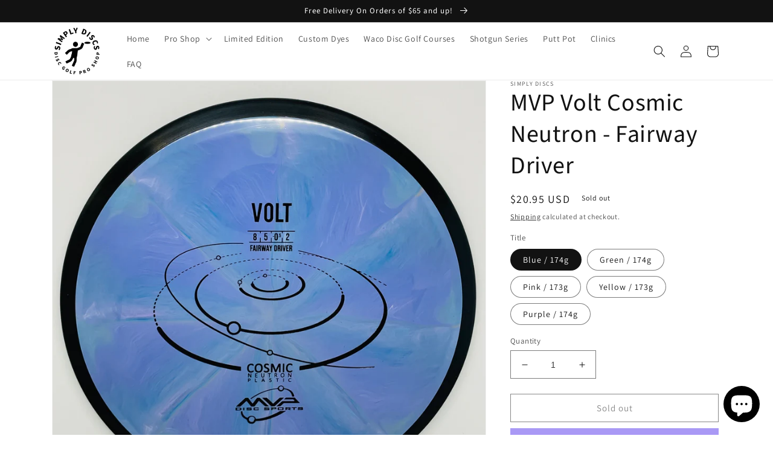

--- FILE ---
content_type: text/html; charset=utf-8
request_url: https://simplydiscs.com/products/mvp-cosmic-neutron-volt-fairway-driver
body_size: 40692
content:
<!doctype html>
<html class="no-js" lang="en">
  <head>
    <meta charset="utf-8">
    <meta http-equiv="X-UA-Compatible" content="IE=edge">
    <meta name="viewport" content="width=device-width,initial-scale=1">
    <meta name="theme-color" content="">
    <link rel="canonical" href="https://simplydiscs.com/products/mvp-cosmic-neutron-volt-fairway-driver">
    <link rel="preconnect" href="https://cdn.shopify.com" crossorigin><link rel="icon" type="image/png" href="//simplydiscs.com/cdn/shop/files/Untitled-2.png?crop=center&height=32&v=1694406453&width=32"><link rel="preconnect" href="https://fonts.shopifycdn.com" crossorigin><title>
      MVP Volt Cosmic Neutron - Fairway Driver
 &ndash; Simply Discs</title>

    
      <meta name="description" content="The MVP Cosmic Neutron Volt is a slightly overstable fairway driver. The Volt has an aerodynamic profile that makes it capable of holding long dependable lines with slow and solid forward-penetrating fade for accurate placement shots. The Volt&#39;s defining flight characteristics include a subtle turn and a reliable fade.">
    

    

<meta property="og:site_name" content="Simply Discs">
<meta property="og:url" content="https://simplydiscs.com/products/mvp-cosmic-neutron-volt-fairway-driver">
<meta property="og:title" content="MVP Volt Cosmic Neutron - Fairway Driver">
<meta property="og:type" content="product">
<meta property="og:description" content="The MVP Cosmic Neutron Volt is a slightly overstable fairway driver. The Volt has an aerodynamic profile that makes it capable of holding long dependable lines with slow and solid forward-penetrating fade for accurate placement shots. The Volt&#39;s defining flight characteristics include a subtle turn and a reliable fade."><meta property="og:image" content="http://simplydiscs.com/cdn/shop/files/IMG_3231.jpg?v=1726092538">
  <meta property="og:image:secure_url" content="https://simplydiscs.com/cdn/shop/files/IMG_3231.jpg?v=1726092538">
  <meta property="og:image:width" content="3024">
  <meta property="og:image:height" content="3024"><meta property="og:price:amount" content="20.95">
  <meta property="og:price:currency" content="USD"><meta name="twitter:site" content="@SimplyDiscsWaco"><meta name="twitter:card" content="summary_large_image">
<meta name="twitter:title" content="MVP Volt Cosmic Neutron - Fairway Driver">
<meta name="twitter:description" content="The MVP Cosmic Neutron Volt is a slightly overstable fairway driver. The Volt has an aerodynamic profile that makes it capable of holding long dependable lines with slow and solid forward-penetrating fade for accurate placement shots. The Volt&#39;s defining flight characteristics include a subtle turn and a reliable fade.">


    <script src="//simplydiscs.com/cdn/shop/t/10/assets/global.js?v=149496944046504657681721977517" defer="defer"></script>
    <script>window.performance && window.performance.mark && window.performance.mark('shopify.content_for_header.start');</script><meta name="facebook-domain-verification" content="f0q1gqcl71aqpg22pjl984cup8ifw0">
<meta name="google-site-verification" content="O9X54loch9dyKexeievVYFXyXydMETRiyTR_owNCCGY">
<meta id="shopify-digital-wallet" name="shopify-digital-wallet" content="/70946685214/digital_wallets/dialog">
<meta name="shopify-checkout-api-token" content="8784e0dcd870fc0349c188cdb54253a2">
<meta id="in-context-paypal-metadata" data-shop-id="70946685214" data-venmo-supported="false" data-environment="production" data-locale="en_US" data-paypal-v4="true" data-currency="USD">
<link rel="alternate" type="application/json+oembed" href="https://simplydiscs.com/products/mvp-cosmic-neutron-volt-fairway-driver.oembed">
<script async="async" src="/checkouts/internal/preloads.js?locale=en-US"></script>
<link rel="preconnect" href="https://shop.app" crossorigin="anonymous">
<script async="async" src="https://shop.app/checkouts/internal/preloads.js?locale=en-US&shop_id=70946685214" crossorigin="anonymous"></script>
<script id="apple-pay-shop-capabilities" type="application/json">{"shopId":70946685214,"countryCode":"US","currencyCode":"USD","merchantCapabilities":["supports3DS"],"merchantId":"gid:\/\/shopify\/Shop\/70946685214","merchantName":"Simply Discs","requiredBillingContactFields":["postalAddress","email"],"requiredShippingContactFields":["postalAddress","email"],"shippingType":"shipping","supportedNetworks":["visa","masterCard","amex","discover","elo","jcb"],"total":{"type":"pending","label":"Simply Discs","amount":"1.00"},"shopifyPaymentsEnabled":true,"supportsSubscriptions":true}</script>
<script id="shopify-features" type="application/json">{"accessToken":"8784e0dcd870fc0349c188cdb54253a2","betas":["rich-media-storefront-analytics"],"domain":"simplydiscs.com","predictiveSearch":true,"shopId":70946685214,"locale":"en"}</script>
<script>var Shopify = Shopify || {};
Shopify.shop = "simply-discs.myshopify.com";
Shopify.locale = "en";
Shopify.currency = {"active":"USD","rate":"1.0"};
Shopify.country = "US";
Shopify.theme = {"name":"Dawn with Installments message","id":169475277086,"schema_name":"Dawn","schema_version":"7.0.1","theme_store_id":887,"role":"main"};
Shopify.theme.handle = "null";
Shopify.theme.style = {"id":null,"handle":null};
Shopify.cdnHost = "simplydiscs.com/cdn";
Shopify.routes = Shopify.routes || {};
Shopify.routes.root = "/";</script>
<script type="module">!function(o){(o.Shopify=o.Shopify||{}).modules=!0}(window);</script>
<script>!function(o){function n(){var o=[];function n(){o.push(Array.prototype.slice.apply(arguments))}return n.q=o,n}var t=o.Shopify=o.Shopify||{};t.loadFeatures=n(),t.autoloadFeatures=n()}(window);</script>
<script>
  window.ShopifyPay = window.ShopifyPay || {};
  window.ShopifyPay.apiHost = "shop.app\/pay";
  window.ShopifyPay.redirectState = null;
</script>
<script id="shop-js-analytics" type="application/json">{"pageType":"product"}</script>
<script defer="defer" async type="module" src="//simplydiscs.com/cdn/shopifycloud/shop-js/modules/v2/client.init-shop-cart-sync_BT-GjEfc.en.esm.js"></script>
<script defer="defer" async type="module" src="//simplydiscs.com/cdn/shopifycloud/shop-js/modules/v2/chunk.common_D58fp_Oc.esm.js"></script>
<script defer="defer" async type="module" src="//simplydiscs.com/cdn/shopifycloud/shop-js/modules/v2/chunk.modal_xMitdFEc.esm.js"></script>
<script type="module">
  await import("//simplydiscs.com/cdn/shopifycloud/shop-js/modules/v2/client.init-shop-cart-sync_BT-GjEfc.en.esm.js");
await import("//simplydiscs.com/cdn/shopifycloud/shop-js/modules/v2/chunk.common_D58fp_Oc.esm.js");
await import("//simplydiscs.com/cdn/shopifycloud/shop-js/modules/v2/chunk.modal_xMitdFEc.esm.js");

  window.Shopify.SignInWithShop?.initShopCartSync?.({"fedCMEnabled":true,"windoidEnabled":true});

</script>
<script defer="defer" async type="module" src="//simplydiscs.com/cdn/shopifycloud/shop-js/modules/v2/client.payment-terms_Ci9AEqFq.en.esm.js"></script>
<script defer="defer" async type="module" src="//simplydiscs.com/cdn/shopifycloud/shop-js/modules/v2/chunk.common_D58fp_Oc.esm.js"></script>
<script defer="defer" async type="module" src="//simplydiscs.com/cdn/shopifycloud/shop-js/modules/v2/chunk.modal_xMitdFEc.esm.js"></script>
<script type="module">
  await import("//simplydiscs.com/cdn/shopifycloud/shop-js/modules/v2/client.payment-terms_Ci9AEqFq.en.esm.js");
await import("//simplydiscs.com/cdn/shopifycloud/shop-js/modules/v2/chunk.common_D58fp_Oc.esm.js");
await import("//simplydiscs.com/cdn/shopifycloud/shop-js/modules/v2/chunk.modal_xMitdFEc.esm.js");

  
</script>
<script>
  window.Shopify = window.Shopify || {};
  if (!window.Shopify.featureAssets) window.Shopify.featureAssets = {};
  window.Shopify.featureAssets['shop-js'] = {"shop-cart-sync":["modules/v2/client.shop-cart-sync_DZOKe7Ll.en.esm.js","modules/v2/chunk.common_D58fp_Oc.esm.js","modules/v2/chunk.modal_xMitdFEc.esm.js"],"init-fed-cm":["modules/v2/client.init-fed-cm_B6oLuCjv.en.esm.js","modules/v2/chunk.common_D58fp_Oc.esm.js","modules/v2/chunk.modal_xMitdFEc.esm.js"],"shop-cash-offers":["modules/v2/client.shop-cash-offers_D2sdYoxE.en.esm.js","modules/v2/chunk.common_D58fp_Oc.esm.js","modules/v2/chunk.modal_xMitdFEc.esm.js"],"shop-login-button":["modules/v2/client.shop-login-button_QeVjl5Y3.en.esm.js","modules/v2/chunk.common_D58fp_Oc.esm.js","modules/v2/chunk.modal_xMitdFEc.esm.js"],"pay-button":["modules/v2/client.pay-button_DXTOsIq6.en.esm.js","modules/v2/chunk.common_D58fp_Oc.esm.js","modules/v2/chunk.modal_xMitdFEc.esm.js"],"shop-button":["modules/v2/client.shop-button_DQZHx9pm.en.esm.js","modules/v2/chunk.common_D58fp_Oc.esm.js","modules/v2/chunk.modal_xMitdFEc.esm.js"],"avatar":["modules/v2/client.avatar_BTnouDA3.en.esm.js"],"init-windoid":["modules/v2/client.init-windoid_CR1B-cfM.en.esm.js","modules/v2/chunk.common_D58fp_Oc.esm.js","modules/v2/chunk.modal_xMitdFEc.esm.js"],"init-shop-for-new-customer-accounts":["modules/v2/client.init-shop-for-new-customer-accounts_C_vY_xzh.en.esm.js","modules/v2/client.shop-login-button_QeVjl5Y3.en.esm.js","modules/v2/chunk.common_D58fp_Oc.esm.js","modules/v2/chunk.modal_xMitdFEc.esm.js"],"init-shop-email-lookup-coordinator":["modules/v2/client.init-shop-email-lookup-coordinator_BI7n9ZSv.en.esm.js","modules/v2/chunk.common_D58fp_Oc.esm.js","modules/v2/chunk.modal_xMitdFEc.esm.js"],"init-shop-cart-sync":["modules/v2/client.init-shop-cart-sync_BT-GjEfc.en.esm.js","modules/v2/chunk.common_D58fp_Oc.esm.js","modules/v2/chunk.modal_xMitdFEc.esm.js"],"shop-toast-manager":["modules/v2/client.shop-toast-manager_DiYdP3xc.en.esm.js","modules/v2/chunk.common_D58fp_Oc.esm.js","modules/v2/chunk.modal_xMitdFEc.esm.js"],"init-customer-accounts":["modules/v2/client.init-customer-accounts_D9ZNqS-Q.en.esm.js","modules/v2/client.shop-login-button_QeVjl5Y3.en.esm.js","modules/v2/chunk.common_D58fp_Oc.esm.js","modules/v2/chunk.modal_xMitdFEc.esm.js"],"init-customer-accounts-sign-up":["modules/v2/client.init-customer-accounts-sign-up_iGw4briv.en.esm.js","modules/v2/client.shop-login-button_QeVjl5Y3.en.esm.js","modules/v2/chunk.common_D58fp_Oc.esm.js","modules/v2/chunk.modal_xMitdFEc.esm.js"],"shop-follow-button":["modules/v2/client.shop-follow-button_CqMgW2wH.en.esm.js","modules/v2/chunk.common_D58fp_Oc.esm.js","modules/v2/chunk.modal_xMitdFEc.esm.js"],"checkout-modal":["modules/v2/client.checkout-modal_xHeaAweL.en.esm.js","modules/v2/chunk.common_D58fp_Oc.esm.js","modules/v2/chunk.modal_xMitdFEc.esm.js"],"shop-login":["modules/v2/client.shop-login_D91U-Q7h.en.esm.js","modules/v2/chunk.common_D58fp_Oc.esm.js","modules/v2/chunk.modal_xMitdFEc.esm.js"],"lead-capture":["modules/v2/client.lead-capture_BJmE1dJe.en.esm.js","modules/v2/chunk.common_D58fp_Oc.esm.js","modules/v2/chunk.modal_xMitdFEc.esm.js"],"payment-terms":["modules/v2/client.payment-terms_Ci9AEqFq.en.esm.js","modules/v2/chunk.common_D58fp_Oc.esm.js","modules/v2/chunk.modal_xMitdFEc.esm.js"]};
</script>
<script id="__st">var __st={"a":70946685214,"offset":-21600,"reqid":"fd9d10e4-bede-4da2-ba18-43e5074ae136-1769207495","pageurl":"simplydiscs.com\/products\/mvp-cosmic-neutron-volt-fairway-driver","u":"d25406ba4c8b","p":"product","rtyp":"product","rid":8529715757342};</script>
<script>window.ShopifyPaypalV4VisibilityTracking = true;</script>
<script id="captcha-bootstrap">!function(){'use strict';const t='contact',e='account',n='new_comment',o=[[t,t],['blogs',n],['comments',n],[t,'customer']],c=[[e,'customer_login'],[e,'guest_login'],[e,'recover_customer_password'],[e,'create_customer']],r=t=>t.map((([t,e])=>`form[action*='/${t}']:not([data-nocaptcha='true']) input[name='form_type'][value='${e}']`)).join(','),a=t=>()=>t?[...document.querySelectorAll(t)].map((t=>t.form)):[];function s(){const t=[...o],e=r(t);return a(e)}const i='password',u='form_key',d=['recaptcha-v3-token','g-recaptcha-response','h-captcha-response',i],f=()=>{try{return window.sessionStorage}catch{return}},m='__shopify_v',_=t=>t.elements[u];function p(t,e,n=!1){try{const o=window.sessionStorage,c=JSON.parse(o.getItem(e)),{data:r}=function(t){const{data:e,action:n}=t;return t[m]||n?{data:e,action:n}:{data:t,action:n}}(c);for(const[e,n]of Object.entries(r))t.elements[e]&&(t.elements[e].value=n);n&&o.removeItem(e)}catch(o){console.error('form repopulation failed',{error:o})}}const l='form_type',E='cptcha';function T(t){t.dataset[E]=!0}const w=window,h=w.document,L='Shopify',v='ce_forms',y='captcha';let A=!1;((t,e)=>{const n=(g='f06e6c50-85a8-45c8-87d0-21a2b65856fe',I='https://cdn.shopify.com/shopifycloud/storefront-forms-hcaptcha/ce_storefront_forms_captcha_hcaptcha.v1.5.2.iife.js',D={infoText:'Protected by hCaptcha',privacyText:'Privacy',termsText:'Terms'},(t,e,n)=>{const o=w[L][v],c=o.bindForm;if(c)return c(t,g,e,D).then(n);var r;o.q.push([[t,g,e,D],n]),r=I,A||(h.body.append(Object.assign(h.createElement('script'),{id:'captcha-provider',async:!0,src:r})),A=!0)});var g,I,D;w[L]=w[L]||{},w[L][v]=w[L][v]||{},w[L][v].q=[],w[L][y]=w[L][y]||{},w[L][y].protect=function(t,e){n(t,void 0,e),T(t)},Object.freeze(w[L][y]),function(t,e,n,w,h,L){const[v,y,A,g]=function(t,e,n){const i=e?o:[],u=t?c:[],d=[...i,...u],f=r(d),m=r(i),_=r(d.filter((([t,e])=>n.includes(e))));return[a(f),a(m),a(_),s()]}(w,h,L),I=t=>{const e=t.target;return e instanceof HTMLFormElement?e:e&&e.form},D=t=>v().includes(t);t.addEventListener('submit',(t=>{const e=I(t);if(!e)return;const n=D(e)&&!e.dataset.hcaptchaBound&&!e.dataset.recaptchaBound,o=_(e),c=g().includes(e)&&(!o||!o.value);(n||c)&&t.preventDefault(),c&&!n&&(function(t){try{if(!f())return;!function(t){const e=f();if(!e)return;const n=_(t);if(!n)return;const o=n.value;o&&e.removeItem(o)}(t);const e=Array.from(Array(32),(()=>Math.random().toString(36)[2])).join('');!function(t,e){_(t)||t.append(Object.assign(document.createElement('input'),{type:'hidden',name:u})),t.elements[u].value=e}(t,e),function(t,e){const n=f();if(!n)return;const o=[...t.querySelectorAll(`input[type='${i}']`)].map((({name:t})=>t)),c=[...d,...o],r={};for(const[a,s]of new FormData(t).entries())c.includes(a)||(r[a]=s);n.setItem(e,JSON.stringify({[m]:1,action:t.action,data:r}))}(t,e)}catch(e){console.error('failed to persist form',e)}}(e),e.submit())}));const S=(t,e)=>{t&&!t.dataset[E]&&(n(t,e.some((e=>e===t))),T(t))};for(const o of['focusin','change'])t.addEventListener(o,(t=>{const e=I(t);D(e)&&S(e,y())}));const B=e.get('form_key'),M=e.get(l),P=B&&M;t.addEventListener('DOMContentLoaded',(()=>{const t=y();if(P)for(const e of t)e.elements[l].value===M&&p(e,B);[...new Set([...A(),...v().filter((t=>'true'===t.dataset.shopifyCaptcha))])].forEach((e=>S(e,t)))}))}(h,new URLSearchParams(w.location.search),n,t,e,['guest_login'])})(!0,!0)}();</script>
<script integrity="sha256-4kQ18oKyAcykRKYeNunJcIwy7WH5gtpwJnB7kiuLZ1E=" data-source-attribution="shopify.loadfeatures" defer="defer" src="//simplydiscs.com/cdn/shopifycloud/storefront/assets/storefront/load_feature-a0a9edcb.js" crossorigin="anonymous"></script>
<script crossorigin="anonymous" defer="defer" src="//simplydiscs.com/cdn/shopifycloud/storefront/assets/shopify_pay/storefront-65b4c6d7.js?v=20250812"></script>
<script data-source-attribution="shopify.dynamic_checkout.dynamic.init">var Shopify=Shopify||{};Shopify.PaymentButton=Shopify.PaymentButton||{isStorefrontPortableWallets:!0,init:function(){window.Shopify.PaymentButton.init=function(){};var t=document.createElement("script");t.src="https://simplydiscs.com/cdn/shopifycloud/portable-wallets/latest/portable-wallets.en.js",t.type="module",document.head.appendChild(t)}};
</script>
<script data-source-attribution="shopify.dynamic_checkout.buyer_consent">
  function portableWalletsHideBuyerConsent(e){var t=document.getElementById("shopify-buyer-consent"),n=document.getElementById("shopify-subscription-policy-button");t&&n&&(t.classList.add("hidden"),t.setAttribute("aria-hidden","true"),n.removeEventListener("click",e))}function portableWalletsShowBuyerConsent(e){var t=document.getElementById("shopify-buyer-consent"),n=document.getElementById("shopify-subscription-policy-button");t&&n&&(t.classList.remove("hidden"),t.removeAttribute("aria-hidden"),n.addEventListener("click",e))}window.Shopify?.PaymentButton&&(window.Shopify.PaymentButton.hideBuyerConsent=portableWalletsHideBuyerConsent,window.Shopify.PaymentButton.showBuyerConsent=portableWalletsShowBuyerConsent);
</script>
<script>
  function portableWalletsCleanup(e){e&&e.src&&console.error("Failed to load portable wallets script "+e.src);var t=document.querySelectorAll("shopify-accelerated-checkout .shopify-payment-button__skeleton, shopify-accelerated-checkout-cart .wallet-cart-button__skeleton"),e=document.getElementById("shopify-buyer-consent");for(let e=0;e<t.length;e++)t[e].remove();e&&e.remove()}function portableWalletsNotLoadedAsModule(e){e instanceof ErrorEvent&&"string"==typeof e.message&&e.message.includes("import.meta")&&"string"==typeof e.filename&&e.filename.includes("portable-wallets")&&(window.removeEventListener("error",portableWalletsNotLoadedAsModule),window.Shopify.PaymentButton.failedToLoad=e,"loading"===document.readyState?document.addEventListener("DOMContentLoaded",window.Shopify.PaymentButton.init):window.Shopify.PaymentButton.init())}window.addEventListener("error",portableWalletsNotLoadedAsModule);
</script>

<script type="module" src="https://simplydiscs.com/cdn/shopifycloud/portable-wallets/latest/portable-wallets.en.js" onError="portableWalletsCleanup(this)" crossorigin="anonymous"></script>
<script nomodule>
  document.addEventListener("DOMContentLoaded", portableWalletsCleanup);
</script>

<link id="shopify-accelerated-checkout-styles" rel="stylesheet" media="screen" href="https://simplydiscs.com/cdn/shopifycloud/portable-wallets/latest/accelerated-checkout-backwards-compat.css" crossorigin="anonymous">
<style id="shopify-accelerated-checkout-cart">
        #shopify-buyer-consent {
  margin-top: 1em;
  display: inline-block;
  width: 100%;
}

#shopify-buyer-consent.hidden {
  display: none;
}

#shopify-subscription-policy-button {
  background: none;
  border: none;
  padding: 0;
  text-decoration: underline;
  font-size: inherit;
  cursor: pointer;
}

#shopify-subscription-policy-button::before {
  box-shadow: none;
}

      </style>
<script id="sections-script" data-sections="header,footer" defer="defer" src="//simplydiscs.com/cdn/shop/t/10/compiled_assets/scripts.js?v=1547"></script>
<script>window.performance && window.performance.mark && window.performance.mark('shopify.content_for_header.end');</script>


    <style data-shopify>
      @font-face {
  font-family: Assistant;
  font-weight: 400;
  font-style: normal;
  font-display: swap;
  src: url("//simplydiscs.com/cdn/fonts/assistant/assistant_n4.9120912a469cad1cc292572851508ca49d12e768.woff2") format("woff2"),
       url("//simplydiscs.com/cdn/fonts/assistant/assistant_n4.6e9875ce64e0fefcd3f4446b7ec9036b3ddd2985.woff") format("woff");
}

      @font-face {
  font-family: Assistant;
  font-weight: 700;
  font-style: normal;
  font-display: swap;
  src: url("//simplydiscs.com/cdn/fonts/assistant/assistant_n7.bf44452348ec8b8efa3aa3068825305886b1c83c.woff2") format("woff2"),
       url("//simplydiscs.com/cdn/fonts/assistant/assistant_n7.0c887fee83f6b3bda822f1150b912c72da0f7b64.woff") format("woff");
}

      
      
      @font-face {
  font-family: "Source Sans Pro";
  font-weight: 400;
  font-style: normal;
  font-display: swap;
  src: url("//simplydiscs.com/cdn/fonts/source_sans_pro/sourcesanspro_n4.50ae3e156aed9a794db7e94c4d00984c7b66616c.woff2") format("woff2"),
       url("//simplydiscs.com/cdn/fonts/source_sans_pro/sourcesanspro_n4.d1662e048bd96ae7123e46600ff9744c0d84502d.woff") format("woff");
}


      :root {
        --font-body-family: Assistant, sans-serif;
        --font-body-style: normal;
        --font-body-weight: 400;
        --font-body-weight-bold: 700;

        --font-heading-family: "Source Sans Pro", sans-serif;
        --font-heading-style: normal;
        --font-heading-weight: 400;

        --font-body-scale: 1.0;
        --font-heading-scale: 1.0;

        --color-base-text: 18, 18, 18;
        --color-shadow: 18, 18, 18;
        --color-base-background-1: 255, 255, 255;
        --color-base-background-2: 243, 243, 243;
        --color-base-solid-button-labels: 255, 255, 255;
        --color-base-outline-button-labels: 18, 18, 18;
        --color-base-accent-1: 18, 18, 18;
        --color-base-accent-2: 243, 243, 243;
        --payment-terms-background-color: #ffffff;

        --gradient-base-background-1: #ffffff;
        --gradient-base-background-2: #f3f3f3;
        --gradient-base-accent-1: #121212;
        --gradient-base-accent-2: #f3f3f3;

        --media-padding: px;
        --media-border-opacity: 0.05;
        --media-border-width: 1px;
        --media-radius: 0px;
        --media-shadow-opacity: 0.0;
        --media-shadow-horizontal-offset: 0px;
        --media-shadow-vertical-offset: 4px;
        --media-shadow-blur-radius: 5px;
        --media-shadow-visible: 0;

        --page-width: 120rem;
        --page-width-margin: 0rem;

        --product-card-image-padding: 0.0rem;
        --product-card-corner-radius: 0.0rem;
        --product-card-text-alignment: left;
        --product-card-border-width: 0.0rem;
        --product-card-border-opacity: 0.1;
        --product-card-shadow-opacity: 0.0;
        --product-card-shadow-visible: 0;
        --product-card-shadow-horizontal-offset: 0.0rem;
        --product-card-shadow-vertical-offset: 0.4rem;
        --product-card-shadow-blur-radius: 0.5rem;

        --collection-card-image-padding: 0.0rem;
        --collection-card-corner-radius: 0.0rem;
        --collection-card-text-alignment: left;
        --collection-card-border-width: 0.0rem;
        --collection-card-border-opacity: 0.1;
        --collection-card-shadow-opacity: 0.0;
        --collection-card-shadow-visible: 0;
        --collection-card-shadow-horizontal-offset: 0.0rem;
        --collection-card-shadow-vertical-offset: 0.4rem;
        --collection-card-shadow-blur-radius: 0.5rem;

        --blog-card-image-padding: 0.0rem;
        --blog-card-corner-radius: 0.0rem;
        --blog-card-text-alignment: left;
        --blog-card-border-width: 0.0rem;
        --blog-card-border-opacity: 0.1;
        --blog-card-shadow-opacity: 0.0;
        --blog-card-shadow-visible: 0;
        --blog-card-shadow-horizontal-offset: 0.0rem;
        --blog-card-shadow-vertical-offset: 0.4rem;
        --blog-card-shadow-blur-radius: 0.5rem;

        --badge-corner-radius: 4.0rem;

        --popup-border-width: 1px;
        --popup-border-opacity: 0.1;
        --popup-corner-radius: 0px;
        --popup-shadow-opacity: 0.0;
        --popup-shadow-horizontal-offset: 0px;
        --popup-shadow-vertical-offset: 4px;
        --popup-shadow-blur-radius: 5px;

        --drawer-border-width: 1px;
        --drawer-border-opacity: 0.1;
        --drawer-shadow-opacity: 0.0;
        --drawer-shadow-horizontal-offset: 0px;
        --drawer-shadow-vertical-offset: 4px;
        --drawer-shadow-blur-radius: 5px;

        --spacing-sections-desktop: 0px;
        --spacing-sections-mobile: 0px;

        --grid-desktop-vertical-spacing: 8px;
        --grid-desktop-horizontal-spacing: 8px;
        --grid-mobile-vertical-spacing: 4px;
        --grid-mobile-horizontal-spacing: 4px;

        --text-boxes-border-opacity: 0.1;
        --text-boxes-border-width: 0px;
        --text-boxes-radius: 0px;
        --text-boxes-shadow-opacity: 0.0;
        --text-boxes-shadow-visible: 0;
        --text-boxes-shadow-horizontal-offset: 0px;
        --text-boxes-shadow-vertical-offset: 4px;
        --text-boxes-shadow-blur-radius: 5px;

        --buttons-radius: 0px;
        --buttons-radius-outset: 0px;
        --buttons-border-width: 1px;
        --buttons-border-opacity: 1.0;
        --buttons-shadow-opacity: 0.0;
        --buttons-shadow-visible: 0;
        --buttons-shadow-horizontal-offset: 0px;
        --buttons-shadow-vertical-offset: 4px;
        --buttons-shadow-blur-radius: 5px;
        --buttons-border-offset: 0px;

        --inputs-radius: 0px;
        --inputs-border-width: 1px;
        --inputs-border-opacity: 0.55;
        --inputs-shadow-opacity: 0.0;
        --inputs-shadow-horizontal-offset: 0px;
        --inputs-margin-offset: 0px;
        --inputs-shadow-vertical-offset: 12px;
        --inputs-shadow-blur-radius: 5px;
        --inputs-radius-outset: 0px;

        --variant-pills-radius: 40px;
        --variant-pills-border-width: 1px;
        --variant-pills-border-opacity: 0.55;
        --variant-pills-shadow-opacity: 0.0;
        --variant-pills-shadow-horizontal-offset: 0px;
        --variant-pills-shadow-vertical-offset: 4px;
        --variant-pills-shadow-blur-radius: 5px;
      }

      *,
      *::before,
      *::after {
        box-sizing: inherit;
      }

      html {
        box-sizing: border-box;
        font-size: calc(var(--font-body-scale) * 62.5%);
        height: 100%;
      }

      body {
        display: grid;
        grid-template-rows: auto auto 1fr auto;
        grid-template-columns: 100%;
        min-height: 100%;
        margin: 0;
        font-size: 1.5rem;
        letter-spacing: 0.06rem;
        line-height: calc(1 + 0.8 / var(--font-body-scale));
        font-family: var(--font-body-family);
        font-style: var(--font-body-style);
        font-weight: var(--font-body-weight);
      }

      @media screen and (min-width: 750px) {
        body {
          font-size: 1.6rem;
        }
      }
    </style>

    <link href="//simplydiscs.com/cdn/shop/t/10/assets/base.css?v=88290808517547527771721977495" rel="stylesheet" type="text/css" media="all" />
<link rel="preload" as="font" href="//simplydiscs.com/cdn/fonts/assistant/assistant_n4.9120912a469cad1cc292572851508ca49d12e768.woff2" type="font/woff2" crossorigin><link rel="preload" as="font" href="//simplydiscs.com/cdn/fonts/source_sans_pro/sourcesanspro_n4.50ae3e156aed9a794db7e94c4d00984c7b66616c.woff2" type="font/woff2" crossorigin><link rel="stylesheet" href="//simplydiscs.com/cdn/shop/t/10/assets/component-predictive-search.css?v=83512081251802922551721977509" media="print" onload="this.media='all'"><script>document.documentElement.className = document.documentElement.className.replace('no-js', 'js');
    if (Shopify.designMode) {
      document.documentElement.classList.add('shopify-design-mode');
    }
    </script>
  <script src="https://cdn.shopify.com/extensions/e8878072-2f6b-4e89-8082-94b04320908d/inbox-1254/assets/inbox-chat-loader.js" type="text/javascript" defer="defer"></script>
<link href="https://monorail-edge.shopifysvc.com" rel="dns-prefetch">
<script>(function(){if ("sendBeacon" in navigator && "performance" in window) {try {var session_token_from_headers = performance.getEntriesByType('navigation')[0].serverTiming.find(x => x.name == '_s').description;} catch {var session_token_from_headers = undefined;}var session_cookie_matches = document.cookie.match(/_shopify_s=([^;]*)/);var session_token_from_cookie = session_cookie_matches && session_cookie_matches.length === 2 ? session_cookie_matches[1] : "";var session_token = session_token_from_headers || session_token_from_cookie || "";function handle_abandonment_event(e) {var entries = performance.getEntries().filter(function(entry) {return /monorail-edge.shopifysvc.com/.test(entry.name);});if (!window.abandonment_tracked && entries.length === 0) {window.abandonment_tracked = true;var currentMs = Date.now();var navigation_start = performance.timing.navigationStart;var payload = {shop_id: 70946685214,url: window.location.href,navigation_start,duration: currentMs - navigation_start,session_token,page_type: "product"};window.navigator.sendBeacon("https://monorail-edge.shopifysvc.com/v1/produce", JSON.stringify({schema_id: "online_store_buyer_site_abandonment/1.1",payload: payload,metadata: {event_created_at_ms: currentMs,event_sent_at_ms: currentMs}}));}}window.addEventListener('pagehide', handle_abandonment_event);}}());</script>
<script id="web-pixels-manager-setup">(function e(e,d,r,n,o){if(void 0===o&&(o={}),!Boolean(null===(a=null===(i=window.Shopify)||void 0===i?void 0:i.analytics)||void 0===a?void 0:a.replayQueue)){var i,a;window.Shopify=window.Shopify||{};var t=window.Shopify;t.analytics=t.analytics||{};var s=t.analytics;s.replayQueue=[],s.publish=function(e,d,r){return s.replayQueue.push([e,d,r]),!0};try{self.performance.mark("wpm:start")}catch(e){}var l=function(){var e={modern:/Edge?\/(1{2}[4-9]|1[2-9]\d|[2-9]\d{2}|\d{4,})\.\d+(\.\d+|)|Firefox\/(1{2}[4-9]|1[2-9]\d|[2-9]\d{2}|\d{4,})\.\d+(\.\d+|)|Chrom(ium|e)\/(9{2}|\d{3,})\.\d+(\.\d+|)|(Maci|X1{2}).+ Version\/(15\.\d+|(1[6-9]|[2-9]\d|\d{3,})\.\d+)([,.]\d+|)( \(\w+\)|)( Mobile\/\w+|) Safari\/|Chrome.+OPR\/(9{2}|\d{3,})\.\d+\.\d+|(CPU[ +]OS|iPhone[ +]OS|CPU[ +]iPhone|CPU IPhone OS|CPU iPad OS)[ +]+(15[._]\d+|(1[6-9]|[2-9]\d|\d{3,})[._]\d+)([._]\d+|)|Android:?[ /-](13[3-9]|1[4-9]\d|[2-9]\d{2}|\d{4,})(\.\d+|)(\.\d+|)|Android.+Firefox\/(13[5-9]|1[4-9]\d|[2-9]\d{2}|\d{4,})\.\d+(\.\d+|)|Android.+Chrom(ium|e)\/(13[3-9]|1[4-9]\d|[2-9]\d{2}|\d{4,})\.\d+(\.\d+|)|SamsungBrowser\/([2-9]\d|\d{3,})\.\d+/,legacy:/Edge?\/(1[6-9]|[2-9]\d|\d{3,})\.\d+(\.\d+|)|Firefox\/(5[4-9]|[6-9]\d|\d{3,})\.\d+(\.\d+|)|Chrom(ium|e)\/(5[1-9]|[6-9]\d|\d{3,})\.\d+(\.\d+|)([\d.]+$|.*Safari\/(?![\d.]+ Edge\/[\d.]+$))|(Maci|X1{2}).+ Version\/(10\.\d+|(1[1-9]|[2-9]\d|\d{3,})\.\d+)([,.]\d+|)( \(\w+\)|)( Mobile\/\w+|) Safari\/|Chrome.+OPR\/(3[89]|[4-9]\d|\d{3,})\.\d+\.\d+|(CPU[ +]OS|iPhone[ +]OS|CPU[ +]iPhone|CPU IPhone OS|CPU iPad OS)[ +]+(10[._]\d+|(1[1-9]|[2-9]\d|\d{3,})[._]\d+)([._]\d+|)|Android:?[ /-](13[3-9]|1[4-9]\d|[2-9]\d{2}|\d{4,})(\.\d+|)(\.\d+|)|Mobile Safari.+OPR\/([89]\d|\d{3,})\.\d+\.\d+|Android.+Firefox\/(13[5-9]|1[4-9]\d|[2-9]\d{2}|\d{4,})\.\d+(\.\d+|)|Android.+Chrom(ium|e)\/(13[3-9]|1[4-9]\d|[2-9]\d{2}|\d{4,})\.\d+(\.\d+|)|Android.+(UC? ?Browser|UCWEB|U3)[ /]?(15\.([5-9]|\d{2,})|(1[6-9]|[2-9]\d|\d{3,})\.\d+)\.\d+|SamsungBrowser\/(5\.\d+|([6-9]|\d{2,})\.\d+)|Android.+MQ{2}Browser\/(14(\.(9|\d{2,})|)|(1[5-9]|[2-9]\d|\d{3,})(\.\d+|))(\.\d+|)|K[Aa][Ii]OS\/(3\.\d+|([4-9]|\d{2,})\.\d+)(\.\d+|)/},d=e.modern,r=e.legacy,n=navigator.userAgent;return n.match(d)?"modern":n.match(r)?"legacy":"unknown"}(),u="modern"===l?"modern":"legacy",c=(null!=n?n:{modern:"",legacy:""})[u],f=function(e){return[e.baseUrl,"/wpm","/b",e.hashVersion,"modern"===e.buildTarget?"m":"l",".js"].join("")}({baseUrl:d,hashVersion:r,buildTarget:u}),m=function(e){var d=e.version,r=e.bundleTarget,n=e.surface,o=e.pageUrl,i=e.monorailEndpoint;return{emit:function(e){var a=e.status,t=e.errorMsg,s=(new Date).getTime(),l=JSON.stringify({metadata:{event_sent_at_ms:s},events:[{schema_id:"web_pixels_manager_load/3.1",payload:{version:d,bundle_target:r,page_url:o,status:a,surface:n,error_msg:t},metadata:{event_created_at_ms:s}}]});if(!i)return console&&console.warn&&console.warn("[Web Pixels Manager] No Monorail endpoint provided, skipping logging."),!1;try{return self.navigator.sendBeacon.bind(self.navigator)(i,l)}catch(e){}var u=new XMLHttpRequest;try{return u.open("POST",i,!0),u.setRequestHeader("Content-Type","text/plain"),u.send(l),!0}catch(e){return console&&console.warn&&console.warn("[Web Pixels Manager] Got an unhandled error while logging to Monorail."),!1}}}}({version:r,bundleTarget:l,surface:e.surface,pageUrl:self.location.href,monorailEndpoint:e.monorailEndpoint});try{o.browserTarget=l,function(e){var d=e.src,r=e.async,n=void 0===r||r,o=e.onload,i=e.onerror,a=e.sri,t=e.scriptDataAttributes,s=void 0===t?{}:t,l=document.createElement("script"),u=document.querySelector("head"),c=document.querySelector("body");if(l.async=n,l.src=d,a&&(l.integrity=a,l.crossOrigin="anonymous"),s)for(var f in s)if(Object.prototype.hasOwnProperty.call(s,f))try{l.dataset[f]=s[f]}catch(e){}if(o&&l.addEventListener("load",o),i&&l.addEventListener("error",i),u)u.appendChild(l);else{if(!c)throw new Error("Did not find a head or body element to append the script");c.appendChild(l)}}({src:f,async:!0,onload:function(){if(!function(){var e,d;return Boolean(null===(d=null===(e=window.Shopify)||void 0===e?void 0:e.analytics)||void 0===d?void 0:d.initialized)}()){var d=window.webPixelsManager.init(e)||void 0;if(d){var r=window.Shopify.analytics;r.replayQueue.forEach((function(e){var r=e[0],n=e[1],o=e[2];d.publishCustomEvent(r,n,o)})),r.replayQueue=[],r.publish=d.publishCustomEvent,r.visitor=d.visitor,r.initialized=!0}}},onerror:function(){return m.emit({status:"failed",errorMsg:"".concat(f," has failed to load")})},sri:function(e){var d=/^sha384-[A-Za-z0-9+/=]+$/;return"string"==typeof e&&d.test(e)}(c)?c:"",scriptDataAttributes:o}),m.emit({status:"loading"})}catch(e){m.emit({status:"failed",errorMsg:(null==e?void 0:e.message)||"Unknown error"})}}})({shopId: 70946685214,storefrontBaseUrl: "https://simplydiscs.com",extensionsBaseUrl: "https://extensions.shopifycdn.com/cdn/shopifycloud/web-pixels-manager",monorailEndpoint: "https://monorail-edge.shopifysvc.com/unstable/produce_batch",surface: "storefront-renderer",enabledBetaFlags: ["2dca8a86"],webPixelsConfigList: [{"id":"813236510","configuration":"{\"config\":\"{\\\"google_tag_ids\\\":[\\\"G-DLMVXE8WYY\\\",\\\"GT-WP4Z3TT\\\"],\\\"target_country\\\":\\\"US\\\",\\\"gtag_events\\\":[{\\\"type\\\":\\\"search\\\",\\\"action_label\\\":\\\"G-DLMVXE8WYY\\\"},{\\\"type\\\":\\\"begin_checkout\\\",\\\"action_label\\\":\\\"G-DLMVXE8WYY\\\"},{\\\"type\\\":\\\"view_item\\\",\\\"action_label\\\":[\\\"G-DLMVXE8WYY\\\",\\\"MC-96VBD6GPXM\\\"]},{\\\"type\\\":\\\"purchase\\\",\\\"action_label\\\":[\\\"G-DLMVXE8WYY\\\",\\\"MC-96VBD6GPXM\\\"]},{\\\"type\\\":\\\"page_view\\\",\\\"action_label\\\":[\\\"G-DLMVXE8WYY\\\",\\\"MC-96VBD6GPXM\\\"]},{\\\"type\\\":\\\"add_payment_info\\\",\\\"action_label\\\":\\\"G-DLMVXE8WYY\\\"},{\\\"type\\\":\\\"add_to_cart\\\",\\\"action_label\\\":\\\"G-DLMVXE8WYY\\\"}],\\\"enable_monitoring_mode\\\":false}\"}","eventPayloadVersion":"v1","runtimeContext":"OPEN","scriptVersion":"b2a88bafab3e21179ed38636efcd8a93","type":"APP","apiClientId":1780363,"privacyPurposes":[],"dataSharingAdjustments":{"protectedCustomerApprovalScopes":["read_customer_address","read_customer_email","read_customer_name","read_customer_personal_data","read_customer_phone"]}},{"id":"229671198","configuration":"{\"pixel_id\":\"612593204403056\",\"pixel_type\":\"facebook_pixel\",\"metaapp_system_user_token\":\"-\"}","eventPayloadVersion":"v1","runtimeContext":"OPEN","scriptVersion":"ca16bc87fe92b6042fbaa3acc2fbdaa6","type":"APP","apiClientId":2329312,"privacyPurposes":["ANALYTICS","MARKETING","SALE_OF_DATA"],"dataSharingAdjustments":{"protectedCustomerApprovalScopes":["read_customer_address","read_customer_email","read_customer_name","read_customer_personal_data","read_customer_phone"]}},{"id":"shopify-app-pixel","configuration":"{}","eventPayloadVersion":"v1","runtimeContext":"STRICT","scriptVersion":"0450","apiClientId":"shopify-pixel","type":"APP","privacyPurposes":["ANALYTICS","MARKETING"]},{"id":"shopify-custom-pixel","eventPayloadVersion":"v1","runtimeContext":"LAX","scriptVersion":"0450","apiClientId":"shopify-pixel","type":"CUSTOM","privacyPurposes":["ANALYTICS","MARKETING"]}],isMerchantRequest: false,initData: {"shop":{"name":"Simply Discs","paymentSettings":{"currencyCode":"USD"},"myshopifyDomain":"simply-discs.myshopify.com","countryCode":"US","storefrontUrl":"https:\/\/simplydiscs.com"},"customer":null,"cart":null,"checkout":null,"productVariants":[{"price":{"amount":20.95,"currencyCode":"USD"},"product":{"title":"MVP Volt Cosmic Neutron  - Fairway Driver","vendor":"Simply Discs","id":"8529715757342","untranslatedTitle":"MVP Volt Cosmic Neutron  - Fairway Driver","url":"\/products\/mvp-cosmic-neutron-volt-fairway-driver","type":"Fairway Drivers"},"id":"45999260696862","image":{"src":"\/\/simplydiscs.com\/cdn\/shop\/files\/IMG_3236.jpg?v=1726092538"},"sku":"7566816","title":"Blue \/ 174g","untranslatedTitle":"Blue \/ 174g"},{"price":{"amount":20.95,"currencyCode":"USD"},"product":{"title":"MVP Volt Cosmic Neutron  - Fairway Driver","vendor":"Simply Discs","id":"8529715757342","untranslatedTitle":"MVP Volt Cosmic Neutron  - Fairway Driver","url":"\/products\/mvp-cosmic-neutron-volt-fairway-driver","type":"Fairway Drivers"},"id":"49134766784798","image":{"src":"\/\/simplydiscs.com\/cdn\/shop\/files\/IMG_3231.jpg?v=1726092538"},"sku":"B737890","title":"Green \/ 174g","untranslatedTitle":"Green \/ 174g"},{"price":{"amount":20.95,"currencyCode":"USD"},"product":{"title":"MVP Volt Cosmic Neutron  - Fairway Driver","vendor":"Simply Discs","id":"8529715757342","untranslatedTitle":"MVP Volt Cosmic Neutron  - Fairway Driver","url":"\/products\/mvp-cosmic-neutron-volt-fairway-driver","type":"Fairway Drivers"},"id":"49134766817566","image":{"src":"\/\/simplydiscs.com\/cdn\/shop\/files\/IMG_3232.jpg?v=1726092538"},"sku":"P223863","title":"Pink \/ 173g","untranslatedTitle":"Pink \/ 173g"},{"price":{"amount":20.95,"currencyCode":"USD"},"product":{"title":"MVP Volt Cosmic Neutron  - Fairway Driver","vendor":"Simply Discs","id":"8529715757342","untranslatedTitle":"MVP Volt Cosmic Neutron  - Fairway Driver","url":"\/products\/mvp-cosmic-neutron-volt-fairway-driver","type":"Fairway Drivers"},"id":"49134766850334","image":{"src":"\/\/simplydiscs.com\/cdn\/shop\/files\/IMG_3233.jpg?v=1726092538"},"sku":"X869029","title":"Yellow \/ 173g","untranslatedTitle":"Yellow \/ 173g"},{"price":{"amount":20.95,"currencyCode":"USD"},"product":{"title":"MVP Volt Cosmic Neutron  - Fairway Driver","vendor":"Simply Discs","id":"8529715757342","untranslatedTitle":"MVP Volt Cosmic Neutron  - Fairway Driver","url":"\/products\/mvp-cosmic-neutron-volt-fairway-driver","type":"Fairway Drivers"},"id":"49134766883102","image":{"src":"\/\/simplydiscs.com\/cdn\/shop\/files\/IMG_3234.jpg?v=1726092538"},"sku":"769399H","title":"Purple \/ 174g","untranslatedTitle":"Purple \/ 174g"}],"purchasingCompany":null},},"https://simplydiscs.com/cdn","fcfee988w5aeb613cpc8e4bc33m6693e112",{"modern":"","legacy":""},{"shopId":"70946685214","storefrontBaseUrl":"https:\/\/simplydiscs.com","extensionBaseUrl":"https:\/\/extensions.shopifycdn.com\/cdn\/shopifycloud\/web-pixels-manager","surface":"storefront-renderer","enabledBetaFlags":"[\"2dca8a86\"]","isMerchantRequest":"false","hashVersion":"fcfee988w5aeb613cpc8e4bc33m6693e112","publish":"custom","events":"[[\"page_viewed\",{}],[\"product_viewed\",{\"productVariant\":{\"price\":{\"amount\":20.95,\"currencyCode\":\"USD\"},\"product\":{\"title\":\"MVP Volt Cosmic Neutron  - Fairway Driver\",\"vendor\":\"Simply Discs\",\"id\":\"8529715757342\",\"untranslatedTitle\":\"MVP Volt Cosmic Neutron  - Fairway Driver\",\"url\":\"\/products\/mvp-cosmic-neutron-volt-fairway-driver\",\"type\":\"Fairway Drivers\"},\"id\":\"45999260696862\",\"image\":{\"src\":\"\/\/simplydiscs.com\/cdn\/shop\/files\/IMG_3236.jpg?v=1726092538\"},\"sku\":\"7566816\",\"title\":\"Blue \/ 174g\",\"untranslatedTitle\":\"Blue \/ 174g\"}}]]"});</script><script>
  window.ShopifyAnalytics = window.ShopifyAnalytics || {};
  window.ShopifyAnalytics.meta = window.ShopifyAnalytics.meta || {};
  window.ShopifyAnalytics.meta.currency = 'USD';
  var meta = {"product":{"id":8529715757342,"gid":"gid:\/\/shopify\/Product\/8529715757342","vendor":"Simply Discs","type":"Fairway Drivers","handle":"mvp-cosmic-neutron-volt-fairway-driver","variants":[{"id":45999260696862,"price":2095,"name":"MVP Volt Cosmic Neutron  - Fairway Driver - Blue \/ 174g","public_title":"Blue \/ 174g","sku":"7566816"},{"id":49134766784798,"price":2095,"name":"MVP Volt Cosmic Neutron  - Fairway Driver - Green \/ 174g","public_title":"Green \/ 174g","sku":"B737890"},{"id":49134766817566,"price":2095,"name":"MVP Volt Cosmic Neutron  - Fairway Driver - Pink \/ 173g","public_title":"Pink \/ 173g","sku":"P223863"},{"id":49134766850334,"price":2095,"name":"MVP Volt Cosmic Neutron  - Fairway Driver - Yellow \/ 173g","public_title":"Yellow \/ 173g","sku":"X869029"},{"id":49134766883102,"price":2095,"name":"MVP Volt Cosmic Neutron  - Fairway Driver - Purple \/ 174g","public_title":"Purple \/ 174g","sku":"769399H"}],"remote":false},"page":{"pageType":"product","resourceType":"product","resourceId":8529715757342,"requestId":"fd9d10e4-bede-4da2-ba18-43e5074ae136-1769207495"}};
  for (var attr in meta) {
    window.ShopifyAnalytics.meta[attr] = meta[attr];
  }
</script>
<script class="analytics">
  (function () {
    var customDocumentWrite = function(content) {
      var jquery = null;

      if (window.jQuery) {
        jquery = window.jQuery;
      } else if (window.Checkout && window.Checkout.$) {
        jquery = window.Checkout.$;
      }

      if (jquery) {
        jquery('body').append(content);
      }
    };

    var hasLoggedConversion = function(token) {
      if (token) {
        return document.cookie.indexOf('loggedConversion=' + token) !== -1;
      }
      return false;
    }

    var setCookieIfConversion = function(token) {
      if (token) {
        var twoMonthsFromNow = new Date(Date.now());
        twoMonthsFromNow.setMonth(twoMonthsFromNow.getMonth() + 2);

        document.cookie = 'loggedConversion=' + token + '; expires=' + twoMonthsFromNow;
      }
    }

    var trekkie = window.ShopifyAnalytics.lib = window.trekkie = window.trekkie || [];
    if (trekkie.integrations) {
      return;
    }
    trekkie.methods = [
      'identify',
      'page',
      'ready',
      'track',
      'trackForm',
      'trackLink'
    ];
    trekkie.factory = function(method) {
      return function() {
        var args = Array.prototype.slice.call(arguments);
        args.unshift(method);
        trekkie.push(args);
        return trekkie;
      };
    };
    for (var i = 0; i < trekkie.methods.length; i++) {
      var key = trekkie.methods[i];
      trekkie[key] = trekkie.factory(key);
    }
    trekkie.load = function(config) {
      trekkie.config = config || {};
      trekkie.config.initialDocumentCookie = document.cookie;
      var first = document.getElementsByTagName('script')[0];
      var script = document.createElement('script');
      script.type = 'text/javascript';
      script.onerror = function(e) {
        var scriptFallback = document.createElement('script');
        scriptFallback.type = 'text/javascript';
        scriptFallback.onerror = function(error) {
                var Monorail = {
      produce: function produce(monorailDomain, schemaId, payload) {
        var currentMs = new Date().getTime();
        var event = {
          schema_id: schemaId,
          payload: payload,
          metadata: {
            event_created_at_ms: currentMs,
            event_sent_at_ms: currentMs
          }
        };
        return Monorail.sendRequest("https://" + monorailDomain + "/v1/produce", JSON.stringify(event));
      },
      sendRequest: function sendRequest(endpointUrl, payload) {
        // Try the sendBeacon API
        if (window && window.navigator && typeof window.navigator.sendBeacon === 'function' && typeof window.Blob === 'function' && !Monorail.isIos12()) {
          var blobData = new window.Blob([payload], {
            type: 'text/plain'
          });

          if (window.navigator.sendBeacon(endpointUrl, blobData)) {
            return true;
          } // sendBeacon was not successful

        } // XHR beacon

        var xhr = new XMLHttpRequest();

        try {
          xhr.open('POST', endpointUrl);
          xhr.setRequestHeader('Content-Type', 'text/plain');
          xhr.send(payload);
        } catch (e) {
          console.log(e);
        }

        return false;
      },
      isIos12: function isIos12() {
        return window.navigator.userAgent.lastIndexOf('iPhone; CPU iPhone OS 12_') !== -1 || window.navigator.userAgent.lastIndexOf('iPad; CPU OS 12_') !== -1;
      }
    };
    Monorail.produce('monorail-edge.shopifysvc.com',
      'trekkie_storefront_load_errors/1.1',
      {shop_id: 70946685214,
      theme_id: 169475277086,
      app_name: "storefront",
      context_url: window.location.href,
      source_url: "//simplydiscs.com/cdn/s/trekkie.storefront.8d95595f799fbf7e1d32231b9a28fd43b70c67d3.min.js"});

        };
        scriptFallback.async = true;
        scriptFallback.src = '//simplydiscs.com/cdn/s/trekkie.storefront.8d95595f799fbf7e1d32231b9a28fd43b70c67d3.min.js';
        first.parentNode.insertBefore(scriptFallback, first);
      };
      script.async = true;
      script.src = '//simplydiscs.com/cdn/s/trekkie.storefront.8d95595f799fbf7e1d32231b9a28fd43b70c67d3.min.js';
      first.parentNode.insertBefore(script, first);
    };
    trekkie.load(
      {"Trekkie":{"appName":"storefront","development":false,"defaultAttributes":{"shopId":70946685214,"isMerchantRequest":null,"themeId":169475277086,"themeCityHash":"194325577314796373","contentLanguage":"en","currency":"USD","eventMetadataId":"79e378b0-3f2d-4a35-9390-adf5c3d8351f"},"isServerSideCookieWritingEnabled":true,"monorailRegion":"shop_domain","enabledBetaFlags":["65f19447"]},"Session Attribution":{},"S2S":{"facebookCapiEnabled":true,"source":"trekkie-storefront-renderer","apiClientId":580111}}
    );

    var loaded = false;
    trekkie.ready(function() {
      if (loaded) return;
      loaded = true;

      window.ShopifyAnalytics.lib = window.trekkie;

      var originalDocumentWrite = document.write;
      document.write = customDocumentWrite;
      try { window.ShopifyAnalytics.merchantGoogleAnalytics.call(this); } catch(error) {};
      document.write = originalDocumentWrite;

      window.ShopifyAnalytics.lib.page(null,{"pageType":"product","resourceType":"product","resourceId":8529715757342,"requestId":"fd9d10e4-bede-4da2-ba18-43e5074ae136-1769207495","shopifyEmitted":true});

      var match = window.location.pathname.match(/checkouts\/(.+)\/(thank_you|post_purchase)/)
      var token = match? match[1]: undefined;
      if (!hasLoggedConversion(token)) {
        setCookieIfConversion(token);
        window.ShopifyAnalytics.lib.track("Viewed Product",{"currency":"USD","variantId":45999260696862,"productId":8529715757342,"productGid":"gid:\/\/shopify\/Product\/8529715757342","name":"MVP Volt Cosmic Neutron  - Fairway Driver - Blue \/ 174g","price":"20.95","sku":"7566816","brand":"Simply Discs","variant":"Blue \/ 174g","category":"Fairway Drivers","nonInteraction":true,"remote":false},undefined,undefined,{"shopifyEmitted":true});
      window.ShopifyAnalytics.lib.track("monorail:\/\/trekkie_storefront_viewed_product\/1.1",{"currency":"USD","variantId":45999260696862,"productId":8529715757342,"productGid":"gid:\/\/shopify\/Product\/8529715757342","name":"MVP Volt Cosmic Neutron  - Fairway Driver - Blue \/ 174g","price":"20.95","sku":"7566816","brand":"Simply Discs","variant":"Blue \/ 174g","category":"Fairway Drivers","nonInteraction":true,"remote":false,"referer":"https:\/\/simplydiscs.com\/products\/mvp-cosmic-neutron-volt-fairway-driver"});
      }
    });


        var eventsListenerScript = document.createElement('script');
        eventsListenerScript.async = true;
        eventsListenerScript.src = "//simplydiscs.com/cdn/shopifycloud/storefront/assets/shop_events_listener-3da45d37.js";
        document.getElementsByTagName('head')[0].appendChild(eventsListenerScript);

})();</script>
<script
  defer
  src="https://simplydiscs.com/cdn/shopifycloud/perf-kit/shopify-perf-kit-3.0.4.min.js"
  data-application="storefront-renderer"
  data-shop-id="70946685214"
  data-render-region="gcp-us-central1"
  data-page-type="product"
  data-theme-instance-id="169475277086"
  data-theme-name="Dawn"
  data-theme-version="7.0.1"
  data-monorail-region="shop_domain"
  data-resource-timing-sampling-rate="10"
  data-shs="true"
  data-shs-beacon="true"
  data-shs-export-with-fetch="true"
  data-shs-logs-sample-rate="1"
  data-shs-beacon-endpoint="https://simplydiscs.com/api/collect"
></script>
</head>

  <body class="gradient">
    <a class="skip-to-content-link button visually-hidden" href="#MainContent">
      Skip to content
    </a><div id="shopify-section-announcement-bar" class="shopify-section"><div class="announcement-bar color-accent-1 gradient" role="region" aria-label="Announcement" ><a href="/collections/shop-all" class="announcement-bar__link link link--text focus-inset animate-arrow"><div class="page-width">
                <p class="announcement-bar__message center h5">
                  Free Delivery On Orders of $65 and up!
<svg viewBox="0 0 14 10" fill="none" aria-hidden="true" focusable="false" role="presentation" class="icon icon-arrow" xmlns="http://www.w3.org/2000/svg">
  <path fill-rule="evenodd" clip-rule="evenodd" d="M8.537.808a.5.5 0 01.817-.162l4 4a.5.5 0 010 .708l-4 4a.5.5 0 11-.708-.708L11.793 5.5H1a.5.5 0 010-1h10.793L8.646 1.354a.5.5 0 01-.109-.546z" fill="currentColor">
</svg>

</p>
              </div></a></div>
</div>
    <div id="shopify-section-header" class="shopify-section section-header"><link rel="stylesheet" href="//simplydiscs.com/cdn/shop/t/10/assets/component-list-menu.css?v=151968516119678728991721977504" media="print" onload="this.media='all'">
<link rel="stylesheet" href="//simplydiscs.com/cdn/shop/t/10/assets/component-search.css?v=96455689198851321781721977512" media="print" onload="this.media='all'">
<link rel="stylesheet" href="//simplydiscs.com/cdn/shop/t/10/assets/component-menu-drawer.css?v=182311192829367774911721977506" media="print" onload="this.media='all'">
<link rel="stylesheet" href="//simplydiscs.com/cdn/shop/t/10/assets/component-cart-notification.css?v=183358051719344305851721977500" media="print" onload="this.media='all'">
<link rel="stylesheet" href="//simplydiscs.com/cdn/shop/t/10/assets/component-cart-items.css?v=23917223812499722491721977500" media="print" onload="this.media='all'"><link rel="stylesheet" href="//simplydiscs.com/cdn/shop/t/10/assets/component-price.css?v=65402837579211014041721977509" media="print" onload="this.media='all'">
  <link rel="stylesheet" href="//simplydiscs.com/cdn/shop/t/10/assets/component-loading-overlay.css?v=167310470843593579841721977505" media="print" onload="this.media='all'"><noscript><link href="//simplydiscs.com/cdn/shop/t/10/assets/component-list-menu.css?v=151968516119678728991721977504" rel="stylesheet" type="text/css" media="all" /></noscript>
<noscript><link href="//simplydiscs.com/cdn/shop/t/10/assets/component-search.css?v=96455689198851321781721977512" rel="stylesheet" type="text/css" media="all" /></noscript>
<noscript><link href="//simplydiscs.com/cdn/shop/t/10/assets/component-menu-drawer.css?v=182311192829367774911721977506" rel="stylesheet" type="text/css" media="all" /></noscript>
<noscript><link href="//simplydiscs.com/cdn/shop/t/10/assets/component-cart-notification.css?v=183358051719344305851721977500" rel="stylesheet" type="text/css" media="all" /></noscript>
<noscript><link href="//simplydiscs.com/cdn/shop/t/10/assets/component-cart-items.css?v=23917223812499722491721977500" rel="stylesheet" type="text/css" media="all" /></noscript>

<style>
  header-drawer {
    justify-self: start;
    margin-left: -1.2rem;
  }

  .header__heading-logo {
    max-width: 80px;
  }

  @media screen and (min-width: 990px) {
    header-drawer {
      display: none;
    }
  }

  .menu-drawer-container {
    display: flex;
  }

  .list-menu {
    list-style: none;
    padding: 0;
    margin: 0;
  }

  .list-menu--inline {
    display: inline-flex;
    flex-wrap: wrap;
  }

  summary.list-menu__item {
    padding-right: 2.7rem;
  }

  .list-menu__item {
    display: flex;
    align-items: center;
    line-height: calc(1 + 0.3 / var(--font-body-scale));
  }

  .list-menu__item--link {
    text-decoration: none;
    padding-bottom: 1rem;
    padding-top: 1rem;
    line-height: calc(1 + 0.8 / var(--font-body-scale));
  }

  @media screen and (min-width: 750px) {
    .list-menu__item--link {
      padding-bottom: 0.5rem;
      padding-top: 0.5rem;
    }
  }
</style><style data-shopify>.header {
    padding-top: 0px;
    padding-bottom: 0px;
  }

  .section-header {
    margin-bottom: 0px;
  }

  @media screen and (min-width: 750px) {
    .section-header {
      margin-bottom: 0px;
    }
  }

  @media screen and (min-width: 990px) {
    .header {
      padding-top: 0px;
      padding-bottom: 0px;
    }
  }</style><script src="//simplydiscs.com/cdn/shop/t/10/assets/details-disclosure.js?v=153497636716254413831721977515" defer="defer"></script>
<script src="//simplydiscs.com/cdn/shop/t/10/assets/details-modal.js?v=4511761896672669691721977516" defer="defer"></script>
<script src="//simplydiscs.com/cdn/shop/t/10/assets/cart-notification.js?v=160453272920806432391721977496" defer="defer"></script><svg xmlns="http://www.w3.org/2000/svg" class="hidden">
  <symbol id="icon-search" viewbox="0 0 18 19" fill="none">
    <path fill-rule="evenodd" clip-rule="evenodd" d="M11.03 11.68A5.784 5.784 0 112.85 3.5a5.784 5.784 0 018.18 8.18zm.26 1.12a6.78 6.78 0 11.72-.7l5.4 5.4a.5.5 0 11-.71.7l-5.41-5.4z" fill="currentColor"/>
  </symbol>

  <symbol id="icon-close" class="icon icon-close" fill="none" viewBox="0 0 18 17">
    <path d="M.865 15.978a.5.5 0 00.707.707l7.433-7.431 7.579 7.282a.501.501 0 00.846-.37.5.5 0 00-.153-.351L9.712 8.546l7.417-7.416a.5.5 0 10-.707-.708L8.991 7.853 1.413.573a.5.5 0 10-.693.72l7.563 7.268-7.418 7.417z" fill="currentColor">
  </symbol>
</svg>
<sticky-header class="header-wrapper color-background-1 gradient header-wrapper--border-bottom">
  <header class="header header--middle-left header--mobile-center page-width header--has-menu"><header-drawer data-breakpoint="tablet">
        <details id="Details-menu-drawer-container" class="menu-drawer-container">
          <summary class="header__icon header__icon--menu header__icon--summary link focus-inset" aria-label="Menu">
            <span>
              <svg xmlns="http://www.w3.org/2000/svg" aria-hidden="true" focusable="false" role="presentation" class="icon icon-hamburger" fill="none" viewBox="0 0 18 16">
  <path d="M1 .5a.5.5 0 100 1h15.71a.5.5 0 000-1H1zM.5 8a.5.5 0 01.5-.5h15.71a.5.5 0 010 1H1A.5.5 0 01.5 8zm0 7a.5.5 0 01.5-.5h15.71a.5.5 0 010 1H1a.5.5 0 01-.5-.5z" fill="currentColor">
</svg>

              <svg xmlns="http://www.w3.org/2000/svg" aria-hidden="true" focusable="false" role="presentation" class="icon icon-close" fill="none" viewBox="0 0 18 17">
  <path d="M.865 15.978a.5.5 0 00.707.707l7.433-7.431 7.579 7.282a.501.501 0 00.846-.37.5.5 0 00-.153-.351L9.712 8.546l7.417-7.416a.5.5 0 10-.707-.708L8.991 7.853 1.413.573a.5.5 0 10-.693.72l7.563 7.268-7.418 7.417z" fill="currentColor">
</svg>

            </span>
          </summary>
          <div id="menu-drawer" class="gradient menu-drawer motion-reduce" tabindex="-1">
            <div class="menu-drawer__inner-container">
              <div class="menu-drawer__navigation-container">
                <nav class="menu-drawer__navigation">
                  <ul class="menu-drawer__menu has-submenu list-menu" role="list"><li><a href="/" class="menu-drawer__menu-item list-menu__item link link--text focus-inset">
                            Home
                          </a></li><li><details id="Details-menu-drawer-menu-item-2">
                            <summary class="menu-drawer__menu-item list-menu__item link link--text focus-inset">
                              Pro Shop
                              <svg viewBox="0 0 14 10" fill="none" aria-hidden="true" focusable="false" role="presentation" class="icon icon-arrow" xmlns="http://www.w3.org/2000/svg">
  <path fill-rule="evenodd" clip-rule="evenodd" d="M8.537.808a.5.5 0 01.817-.162l4 4a.5.5 0 010 .708l-4 4a.5.5 0 11-.708-.708L11.793 5.5H1a.5.5 0 010-1h10.793L8.646 1.354a.5.5 0 01-.109-.546z" fill="currentColor">
</svg>

                              <svg aria-hidden="true" focusable="false" role="presentation" class="icon icon-caret" viewBox="0 0 10 6">
  <path fill-rule="evenodd" clip-rule="evenodd" d="M9.354.646a.5.5 0 00-.708 0L5 4.293 1.354.646a.5.5 0 00-.708.708l4 4a.5.5 0 00.708 0l4-4a.5.5 0 000-.708z" fill="currentColor">
</svg>

                            </summary>
                            <div id="link-pro-shop" class="menu-drawer__submenu has-submenu gradient motion-reduce" tabindex="-1">
                              <div class="menu-drawer__inner-submenu">
                                <button class="menu-drawer__close-button link link--text focus-inset" aria-expanded="true">
                                  <svg viewBox="0 0 14 10" fill="none" aria-hidden="true" focusable="false" role="presentation" class="icon icon-arrow" xmlns="http://www.w3.org/2000/svg">
  <path fill-rule="evenodd" clip-rule="evenodd" d="M8.537.808a.5.5 0 01.817-.162l4 4a.5.5 0 010 .708l-4 4a.5.5 0 11-.708-.708L11.793 5.5H1a.5.5 0 010-1h10.793L8.646 1.354a.5.5 0 01-.109-.546z" fill="currentColor">
</svg>

                                  Pro Shop
                                </button>
                                <ul class="menu-drawer__menu list-menu" role="list" tabindex="-1"><li><details id="Details-menu-drawer-submenu-1">
                                          <summary class="menu-drawer__menu-item link link--text list-menu__item focus-inset">
                                             Brands
                                            <svg viewBox="0 0 14 10" fill="none" aria-hidden="true" focusable="false" role="presentation" class="icon icon-arrow" xmlns="http://www.w3.org/2000/svg">
  <path fill-rule="evenodd" clip-rule="evenodd" d="M8.537.808a.5.5 0 01.817-.162l4 4a.5.5 0 010 .708l-4 4a.5.5 0 11-.708-.708L11.793 5.5H1a.5.5 0 010-1h10.793L8.646 1.354a.5.5 0 01-.109-.546z" fill="currentColor">
</svg>

                                            <svg aria-hidden="true" focusable="false" role="presentation" class="icon icon-caret" viewBox="0 0 10 6">
  <path fill-rule="evenodd" clip-rule="evenodd" d="M9.354.646a.5.5 0 00-.708 0L5 4.293 1.354.646a.5.5 0 00-.708.708l4 4a.5.5 0 00.708 0l4-4a.5.5 0 000-.708z" fill="currentColor">
</svg>

                                          </summary>
                                          <div id="childlink-brands" class="menu-drawer__submenu has-submenu gradient motion-reduce">
                                            <button class="menu-drawer__close-button link link--text focus-inset" aria-expanded="true">
                                              <svg viewBox="0 0 14 10" fill="none" aria-hidden="true" focusable="false" role="presentation" class="icon icon-arrow" xmlns="http://www.w3.org/2000/svg">
  <path fill-rule="evenodd" clip-rule="evenodd" d="M8.537.808a.5.5 0 01.817-.162l4 4a.5.5 0 010 .708l-4 4a.5.5 0 11-.708-.708L11.793 5.5H1a.5.5 0 010-1h10.793L8.646 1.354a.5.5 0 01-.109-.546z" fill="currentColor">
</svg>

                                               Brands
                                            </button>
                                            <ul class="menu-drawer__menu list-menu" role="list" tabindex="-1"><li>
                                                  <a href="/collections/axiom-discs" class="menu-drawer__menu-item link link--text list-menu__item focus-inset">
                                                    Axiom
                                                  </a>
                                                </li><li>
                                                  <a href="/collections/clash-discs" class="menu-drawer__menu-item link link--text list-menu__item focus-inset">
                                                    Clash Discs
                                                  </a>
                                                </li><li>
                                                  <a href="/collections/dino-discs" class="menu-drawer__menu-item link link--text list-menu__item focus-inset">
                                                    Dino Discs
                                                  </a>
                                                </li><li>
                                                  <a href="/collections/discmania" class="menu-drawer__menu-item link link--text list-menu__item focus-inset">
                                                    Discmania
                                                  </a>
                                                </li><li>
                                                  <a href="/collections/discraft-inc" class="menu-drawer__menu-item link link--text list-menu__item focus-inset">
                                                    Discraft
                                                  </a>
                                                </li><li>
                                                  <a href="/collections/dynamic-discs" class="menu-drawer__menu-item link link--text list-menu__item focus-inset">
                                                    Dynamic Discs
                                                  </a>
                                                </li><li>
                                                  <a href="/collections/gateway" class="menu-drawer__menu-item link link--text list-menu__item focus-inset">
                                                    Gateway
                                                  </a>
                                                </li><li>
                                                  <a href="/collections/innova" class="menu-drawer__menu-item link link--text list-menu__item focus-inset">
                                                    Innova
                                                  </a>
                                                </li><li>
                                                  <a href="/collections/kastaplast" class="menu-drawer__menu-item link link--text list-menu__item focus-inset">
                                                    Kastaplast
                                                  </a>
                                                </li><li>
                                                  <a href="/collections/latitude-64" class="menu-drawer__menu-item link link--text list-menu__item focus-inset">
                                                    Latitude 64
                                                  </a>
                                                </li><li>
                                                  <a href="/collections/lone-star-discs" class="menu-drawer__menu-item link link--text list-menu__item focus-inset">
                                                    Lone Star Discs
                                                  </a>
                                                </li><li>
                                                  <a href="/collections/meridian" class="menu-drawer__menu-item link link--text list-menu__item focus-inset">
                                                    Meridian
                                                  </a>
                                                </li><li>
                                                  <a href="/collections/mint-discs" class="menu-drawer__menu-item link link--text list-menu__item focus-inset">
                                                    Mint Discs
                                                  </a>
                                                </li><li>
                                                  <a href="/collections/mvp-disc-sports" class="menu-drawer__menu-item link link--text list-menu__item focus-inset">
                                                    MVP
                                                  </a>
                                                </li><li>
                                                  <a href="/collections/prodigy-1" class="menu-drawer__menu-item link link--text list-menu__item focus-inset">
                                                    Prodigy
                                                  </a>
                                                </li><li>
                                                  <a href="/collections/stokely-discs" class="menu-drawer__menu-item link link--text list-menu__item focus-inset">
                                                    Stokely Discs
                                                  </a>
                                                </li><li>
                                                  <a href="/collections/streamline-discs" class="menu-drawer__menu-item link link--text list-menu__item focus-inset">
                                                    Streamline
                                                  </a>
                                                </li><li>
                                                  <a href="/collections/thought-space-athletics" class="menu-drawer__menu-item link link--text list-menu__item focus-inset">
                                                    Thought Space Athletics
                                                  </a>
                                                </li><li>
                                                  <a href="/collections/westside-discs" class="menu-drawer__menu-item link link--text list-menu__item focus-inset">
                                                    Westside Discs
                                                  </a>
                                                </li></ul>
                                          </div>
                                        </details></li><li><details id="Details-menu-drawer-submenu-2">
                                          <summary class="menu-drawer__menu-item link link--text list-menu__item focus-inset">
                                            Products by Type
                                            <svg viewBox="0 0 14 10" fill="none" aria-hidden="true" focusable="false" role="presentation" class="icon icon-arrow" xmlns="http://www.w3.org/2000/svg">
  <path fill-rule="evenodd" clip-rule="evenodd" d="M8.537.808a.5.5 0 01.817-.162l4 4a.5.5 0 010 .708l-4 4a.5.5 0 11-.708-.708L11.793 5.5H1a.5.5 0 010-1h10.793L8.646 1.354a.5.5 0 01-.109-.546z" fill="currentColor">
</svg>

                                            <svg aria-hidden="true" focusable="false" role="presentation" class="icon icon-caret" viewBox="0 0 10 6">
  <path fill-rule="evenodd" clip-rule="evenodd" d="M9.354.646a.5.5 0 00-.708 0L5 4.293 1.354.646a.5.5 0 00-.708.708l4 4a.5.5 0 00.708 0l4-4a.5.5 0 000-.708z" fill="currentColor">
</svg>

                                          </summary>
                                          <div id="childlink-products-by-type" class="menu-drawer__submenu has-submenu gradient motion-reduce">
                                            <button class="menu-drawer__close-button link link--text focus-inset" aria-expanded="true">
                                              <svg viewBox="0 0 14 10" fill="none" aria-hidden="true" focusable="false" role="presentation" class="icon icon-arrow" xmlns="http://www.w3.org/2000/svg">
  <path fill-rule="evenodd" clip-rule="evenodd" d="M8.537.808a.5.5 0 01.817-.162l4 4a.5.5 0 010 .708l-4 4a.5.5 0 11-.708-.708L11.793 5.5H1a.5.5 0 010-1h10.793L8.646 1.354a.5.5 0 01-.109-.546z" fill="currentColor">
</svg>

                                              Products by Type
                                            </button>
                                            <ul class="menu-drawer__menu list-menu" role="list" tabindex="-1"><li>
                                                  <a href="/collections/distance-driver" class="menu-drawer__menu-item link link--text list-menu__item focus-inset">
                                                    Distance Driver
                                                  </a>
                                                </li><li>
                                                  <a href="/collections/fairway-driver" class="menu-drawer__menu-item link link--text list-menu__item focus-inset">
                                                    Fairway Driver
                                                  </a>
                                                </li><li>
                                                  <a href="/collections/midrange" class="menu-drawer__menu-item link link--text list-menu__item focus-inset">
                                                    Midrange
                                                  </a>
                                                </li><li>
                                                  <a href="/collections/putters" class="menu-drawer__menu-item link link--text list-menu__item focus-inset">
                                                    Putters
                                                  </a>
                                                </li><li>
                                                  <a href="/collections/bags" class="menu-drawer__menu-item link link--text list-menu__item focus-inset">
                                                    Bags
                                                  </a>
                                                </li><li>
                                                  <a href="/collections/baskets" class="menu-drawer__menu-item link link--text list-menu__item focus-inset">
                                                    Baskets
                                                  </a>
                                                </li><li>
                                                  <a href="/collections/golf-towels" class="menu-drawer__menu-item link link--text list-menu__item focus-inset">
                                                    Golf Towels
                                                  </a>
                                                </li><li>
                                                  <a href="/collections/grip-enhancer" class="menu-drawer__menu-item link link--text list-menu__item focus-inset">
                                                    Grip Enhancer
                                                  </a>
                                                </li><li>
                                                  <a href="/collections/markers" class="menu-drawer__menu-item link link--text list-menu__item focus-inset">
                                                    Markers
                                                  </a>
                                                </li><li>
                                                  <a href="/collections/retrievers" class="menu-drawer__menu-item link link--text list-menu__item focus-inset">
                                                    Retrievers
                                                  </a>
                                                </li></ul>
                                          </div>
                                        </details></li><li><a href="/collections/shop-all" class="menu-drawer__menu-item link link--text list-menu__item focus-inset">
                                          Shop All
                                        </a></li></ul>
                              </div>
                            </div>
                          </details></li><li><a href="/collections/limited-edition" class="menu-drawer__menu-item list-menu__item link link--text focus-inset">
                            Limited Edition
                          </a></li><li><a href="/collections/custom-dyes" class="menu-drawer__menu-item list-menu__item link link--text focus-inset">
                            Custom Dyes
                          </a></li><li><a href="/pages/local-disc-golf-courses" class="menu-drawer__menu-item list-menu__item link link--text focus-inset">
                            Waco Disc Golf Courses
                          </a></li><li><a href="/pages/disc-golf-events" class="menu-drawer__menu-item list-menu__item link link--text focus-inset">
                            Shotgun Series
                          </a></li><li><a href="/pages/putt-pot" class="menu-drawer__menu-item list-menu__item link link--text focus-inset">
                            Putt Pot
                          </a></li><li><a href="/pages/clinics" class="menu-drawer__menu-item list-menu__item link link--text focus-inset">
                            Clinics
                          </a></li><li><a href="/pages/frequently-asked-questions" class="menu-drawer__menu-item list-menu__item link link--text focus-inset">
                            FAQ
                          </a></li></ul>
                </nav>
                <div class="menu-drawer__utility-links"><a href="https://simplydiscs.com/customer_authentication/redirect?locale=en&region_country=US" class="menu-drawer__account link focus-inset h5">
                      <svg xmlns="http://www.w3.org/2000/svg" aria-hidden="true" focusable="false" role="presentation" class="icon icon-account" fill="none" viewBox="0 0 18 19">
  <path fill-rule="evenodd" clip-rule="evenodd" d="M6 4.5a3 3 0 116 0 3 3 0 01-6 0zm3-4a4 4 0 100 8 4 4 0 000-8zm5.58 12.15c1.12.82 1.83 2.24 1.91 4.85H1.51c.08-2.6.79-4.03 1.9-4.85C4.66 11.75 6.5 11.5 9 11.5s4.35.26 5.58 1.15zM9 10.5c-2.5 0-4.65.24-6.17 1.35C1.27 12.98.5 14.93.5 18v.5h17V18c0-3.07-.77-5.02-2.33-6.15-1.52-1.1-3.67-1.35-6.17-1.35z" fill="currentColor">
</svg>

Log in</a><ul class="list list-social list-unstyled" role="list"><li class="list-social__item">
                        <a href="https://twitter.com/SimplyDiscsWaco" class="list-social__link link"><svg aria-hidden="true" focusable="false" role="presentation" class="icon icon-twitter" viewBox="0 0 18 15">
  <path fill="currentColor" d="M17.64 2.6a7.33 7.33 0 01-1.75 1.82c0 .05 0 .13.02.23l.02.23a9.97 9.97 0 01-1.69 5.54c-.57.85-1.24 1.62-2.02 2.28a9.09 9.09 0 01-2.82 1.6 10.23 10.23 0 01-8.9-.98c.34.02.61.04.83.04 1.64 0 3.1-.5 4.38-1.5a3.6 3.6 0 01-3.3-2.45A2.91 2.91 0 004 9.35a3.47 3.47 0 01-2.02-1.21 3.37 3.37 0 01-.8-2.22v-.03c.46.24.98.37 1.58.4a3.45 3.45 0 01-1.54-2.9c0-.61.14-1.2.45-1.79a9.68 9.68 0 003.2 2.6 10 10 0 004.08 1.07 3 3 0 01-.13-.8c0-.97.34-1.8 1.03-2.48A3.45 3.45 0 0112.4.96a3.49 3.49 0 012.54 1.1c.8-.15 1.54-.44 2.23-.85a3.4 3.4 0 01-1.54 1.94c.74-.1 1.4-.28 2.01-.54z">
</svg>
<span class="visually-hidden">Twitter</span>
                        </a>
                      </li><li class="list-social__item">
                        <a href="https://www.facebook.com/Simply.Discs.Waco" class="list-social__link link"><svg aria-hidden="true" focusable="false" role="presentation" class="icon icon-facebook" viewBox="0 0 18 18">
  <path fill="currentColor" d="M16.42.61c.27 0 .5.1.69.28.19.2.28.42.28.7v15.44c0 .27-.1.5-.28.69a.94.94 0 01-.7.28h-4.39v-6.7h2.25l.31-2.65h-2.56v-1.7c0-.4.1-.72.28-.93.18-.2.5-.32 1-.32h1.37V3.35c-.6-.06-1.27-.1-2.01-.1-1.01 0-1.83.3-2.45.9-.62.6-.93 1.44-.93 2.53v1.97H7.04v2.65h2.24V18H.98c-.28 0-.5-.1-.7-.28a.94.94 0 01-.28-.7V1.59c0-.27.1-.5.28-.69a.94.94 0 01.7-.28h15.44z">
</svg>
<span class="visually-hidden">Facebook</span>
                        </a>
                      </li><li class="list-social__item">
                        <a href="https://www.instagram.com/simply.discs.waco/" class="list-social__link link"><svg aria-hidden="true" focusable="false" role="presentation" class="icon icon-instagram" viewBox="0 0 18 18">
  <path fill="currentColor" d="M8.77 1.58c2.34 0 2.62.01 3.54.05.86.04 1.32.18 1.63.3.41.17.7.35 1.01.66.3.3.5.6.65 1 .12.32.27.78.3 1.64.05.92.06 1.2.06 3.54s-.01 2.62-.05 3.54a4.79 4.79 0 01-.3 1.63c-.17.41-.35.7-.66 1.01-.3.3-.6.5-1.01.66-.31.12-.77.26-1.63.3-.92.04-1.2.05-3.54.05s-2.62 0-3.55-.05a4.79 4.79 0 01-1.62-.3c-.42-.16-.7-.35-1.01-.66-.31-.3-.5-.6-.66-1a4.87 4.87 0 01-.3-1.64c-.04-.92-.05-1.2-.05-3.54s0-2.62.05-3.54c.04-.86.18-1.32.3-1.63.16-.41.35-.7.66-1.01.3-.3.6-.5 1-.65.32-.12.78-.27 1.63-.3.93-.05 1.2-.06 3.55-.06zm0-1.58C6.39 0 6.09.01 5.15.05c-.93.04-1.57.2-2.13.4-.57.23-1.06.54-1.55 1.02C1 1.96.7 2.45.46 3.02c-.22.56-.37 1.2-.4 2.13C0 6.1 0 6.4 0 8.77s.01 2.68.05 3.61c.04.94.2 1.57.4 2.13.23.58.54 1.07 1.02 1.56.49.48.98.78 1.55 1.01.56.22 1.2.37 2.13.4.94.05 1.24.06 3.62.06 2.39 0 2.68-.01 3.62-.05.93-.04 1.57-.2 2.13-.41a4.27 4.27 0 001.55-1.01c.49-.49.79-.98 1.01-1.56.22-.55.37-1.19.41-2.13.04-.93.05-1.23.05-3.61 0-2.39 0-2.68-.05-3.62a6.47 6.47 0 00-.4-2.13 4.27 4.27 0 00-1.02-1.55A4.35 4.35 0 0014.52.46a6.43 6.43 0 00-2.13-.41A69 69 0 008.77 0z"/>
  <path fill="currentColor" d="M8.8 4a4.5 4.5 0 100 9 4.5 4.5 0 000-9zm0 7.43a2.92 2.92 0 110-5.85 2.92 2.92 0 010 5.85zM13.43 5a1.05 1.05 0 100-2.1 1.05 1.05 0 000 2.1z">
</svg>
<span class="visually-hidden">Instagram</span>
                        </a>
                      </li><li class="list-social__item">
                        <a href="https://www.tiktok.com/@simplydiscs" class="list-social__link link"><svg aria-hidden="true" focusable="false" role="presentation" class="icon icon-tiktok" width="16" height="18" fill="none" xmlns="http://www.w3.org/2000/svg">
  <path d="M8.02 0H11s-.17 3.82 4.13 4.1v2.95s-2.3.14-4.13-1.26l.03 6.1a5.52 5.52 0 11-5.51-5.52h.77V9.4a2.5 2.5 0 101.76 2.4L8.02 0z" fill="currentColor">
</svg>
<span class="visually-hidden">TikTok</span>
                        </a>
                      </li><li class="list-social__item">
                        <a href="https://www.youtube.com/channel/UChTu02tzN4Xs3mNc_-wMOIA" class="list-social__link link"><svg aria-hidden="true" focusable="false" role="presentation" class="icon icon-youtube" viewBox="0 0 100 70">
  <path d="M98 11c2 7.7 2 24 2 24s0 16.3-2 24a12.5 12.5 0 01-9 9c-7.7 2-39 2-39 2s-31.3 0-39-2a12.5 12.5 0 01-9-9c-2-7.7-2-24-2-24s0-16.3 2-24c1.2-4.4 4.6-7.8 9-9 7.7-2 39-2 39-2s31.3 0 39 2c4.4 1.2 7.8 4.6 9 9zM40 50l26-15-26-15v30z" fill="currentColor">
</svg>
<span class="visually-hidden">YouTube</span>
                        </a>
                      </li></ul>
                </div>
              </div>
            </div>
          </div>
        </details>
      </header-drawer><a href="/" class="header__heading-link link link--text focus-inset"><img src="//simplydiscs.com/cdn/shop/files/Black_JP_Mann_Logo_No_Background-2_4.png?v=1690756085" alt="Simply Discs" srcset="//simplydiscs.com/cdn/shop/files/Black_JP_Mann_Logo_No_Background-2_4.png?v=1690756085&amp;width=50 50w, //simplydiscs.com/cdn/shop/files/Black_JP_Mann_Logo_No_Background-2_4.png?v=1690756085&amp;width=100 100w, //simplydiscs.com/cdn/shop/files/Black_JP_Mann_Logo_No_Background-2_4.png?v=1690756085&amp;width=150 150w, //simplydiscs.com/cdn/shop/files/Black_JP_Mann_Logo_No_Background-2_4.png?v=1690756085&amp;width=200 200w, //simplydiscs.com/cdn/shop/files/Black_JP_Mann_Logo_No_Background-2_4.png?v=1690756085&amp;width=250 250w, //simplydiscs.com/cdn/shop/files/Black_JP_Mann_Logo_No_Background-2_4.png?v=1690756085&amp;width=300 300w, //simplydiscs.com/cdn/shop/files/Black_JP_Mann_Logo_No_Background-2_4.png?v=1690756085&amp;width=400 400w, //simplydiscs.com/cdn/shop/files/Black_JP_Mann_Logo_No_Background-2_4.png?v=1690756085&amp;width=500 500w" width="80" height="80.0" class="header__heading-logo">
</a><nav class="header__inline-menu">
          <ul class="list-menu list-menu--inline" role="list"><li><a href="/" class="header__menu-item list-menu__item link link--text focus-inset">
                    <span>Home</span>
                  </a></li><li><header-menu>
                    <details id="Details-HeaderMenu-2">
                      <summary class="header__menu-item list-menu__item link focus-inset">
                        <span>Pro Shop</span>
                        <svg aria-hidden="true" focusable="false" role="presentation" class="icon icon-caret" viewBox="0 0 10 6">
  <path fill-rule="evenodd" clip-rule="evenodd" d="M9.354.646a.5.5 0 00-.708 0L5 4.293 1.354.646a.5.5 0 00-.708.708l4 4a.5.5 0 00.708 0l4-4a.5.5 0 000-.708z" fill="currentColor">
</svg>

                      </summary>
                      <ul id="HeaderMenu-MenuList-2" class="header__submenu list-menu list-menu--disclosure gradient caption-large motion-reduce global-settings-popup" role="list" tabindex="-1"><li><details id="Details-HeaderSubMenu-1">
                                <summary class="header__menu-item link link--text list-menu__item focus-inset caption-large">
                                  <span> Brands</span>
                                  <svg aria-hidden="true" focusable="false" role="presentation" class="icon icon-caret" viewBox="0 0 10 6">
  <path fill-rule="evenodd" clip-rule="evenodd" d="M9.354.646a.5.5 0 00-.708 0L5 4.293 1.354.646a.5.5 0 00-.708.708l4 4a.5.5 0 00.708 0l4-4a.5.5 0 000-.708z" fill="currentColor">
</svg>

                                </summary>
                                <ul id="HeaderMenu-SubMenuList-1" class="header__submenu list-menu motion-reduce"><li>
                                      <a href="/collections/axiom-discs" class="header__menu-item list-menu__item link link--text focus-inset caption-large">
                                        Axiom
                                      </a>
                                    </li><li>
                                      <a href="/collections/clash-discs" class="header__menu-item list-menu__item link link--text focus-inset caption-large">
                                        Clash Discs
                                      </a>
                                    </li><li>
                                      <a href="/collections/dino-discs" class="header__menu-item list-menu__item link link--text focus-inset caption-large">
                                        Dino Discs
                                      </a>
                                    </li><li>
                                      <a href="/collections/discmania" class="header__menu-item list-menu__item link link--text focus-inset caption-large">
                                        Discmania
                                      </a>
                                    </li><li>
                                      <a href="/collections/discraft-inc" class="header__menu-item list-menu__item link link--text focus-inset caption-large">
                                        Discraft
                                      </a>
                                    </li><li>
                                      <a href="/collections/dynamic-discs" class="header__menu-item list-menu__item link link--text focus-inset caption-large">
                                        Dynamic Discs
                                      </a>
                                    </li><li>
                                      <a href="/collections/gateway" class="header__menu-item list-menu__item link link--text focus-inset caption-large">
                                        Gateway
                                      </a>
                                    </li><li>
                                      <a href="/collections/innova" class="header__menu-item list-menu__item link link--text focus-inset caption-large">
                                        Innova
                                      </a>
                                    </li><li>
                                      <a href="/collections/kastaplast" class="header__menu-item list-menu__item link link--text focus-inset caption-large">
                                        Kastaplast
                                      </a>
                                    </li><li>
                                      <a href="/collections/latitude-64" class="header__menu-item list-menu__item link link--text focus-inset caption-large">
                                        Latitude 64
                                      </a>
                                    </li><li>
                                      <a href="/collections/lone-star-discs" class="header__menu-item list-menu__item link link--text focus-inset caption-large">
                                        Lone Star Discs
                                      </a>
                                    </li><li>
                                      <a href="/collections/meridian" class="header__menu-item list-menu__item link link--text focus-inset caption-large">
                                        Meridian
                                      </a>
                                    </li><li>
                                      <a href="/collections/mint-discs" class="header__menu-item list-menu__item link link--text focus-inset caption-large">
                                        Mint Discs
                                      </a>
                                    </li><li>
                                      <a href="/collections/mvp-disc-sports" class="header__menu-item list-menu__item link link--text focus-inset caption-large">
                                        MVP
                                      </a>
                                    </li><li>
                                      <a href="/collections/prodigy-1" class="header__menu-item list-menu__item link link--text focus-inset caption-large">
                                        Prodigy
                                      </a>
                                    </li><li>
                                      <a href="/collections/stokely-discs" class="header__menu-item list-menu__item link link--text focus-inset caption-large">
                                        Stokely Discs
                                      </a>
                                    </li><li>
                                      <a href="/collections/streamline-discs" class="header__menu-item list-menu__item link link--text focus-inset caption-large">
                                        Streamline
                                      </a>
                                    </li><li>
                                      <a href="/collections/thought-space-athletics" class="header__menu-item list-menu__item link link--text focus-inset caption-large">
                                        Thought Space Athletics
                                      </a>
                                    </li><li>
                                      <a href="/collections/westside-discs" class="header__menu-item list-menu__item link link--text focus-inset caption-large">
                                        Westside Discs
                                      </a>
                                    </li></ul>
                              </details></li><li><details id="Details-HeaderSubMenu-2">
                                <summary class="header__menu-item link link--text list-menu__item focus-inset caption-large">
                                  <span>Products by Type</span>
                                  <svg aria-hidden="true" focusable="false" role="presentation" class="icon icon-caret" viewBox="0 0 10 6">
  <path fill-rule="evenodd" clip-rule="evenodd" d="M9.354.646a.5.5 0 00-.708 0L5 4.293 1.354.646a.5.5 0 00-.708.708l4 4a.5.5 0 00.708 0l4-4a.5.5 0 000-.708z" fill="currentColor">
</svg>

                                </summary>
                                <ul id="HeaderMenu-SubMenuList-2" class="header__submenu list-menu motion-reduce"><li>
                                      <a href="/collections/distance-driver" class="header__menu-item list-menu__item link link--text focus-inset caption-large">
                                        Distance Driver
                                      </a>
                                    </li><li>
                                      <a href="/collections/fairway-driver" class="header__menu-item list-menu__item link link--text focus-inset caption-large">
                                        Fairway Driver
                                      </a>
                                    </li><li>
                                      <a href="/collections/midrange" class="header__menu-item list-menu__item link link--text focus-inset caption-large">
                                        Midrange
                                      </a>
                                    </li><li>
                                      <a href="/collections/putters" class="header__menu-item list-menu__item link link--text focus-inset caption-large">
                                        Putters
                                      </a>
                                    </li><li>
                                      <a href="/collections/bags" class="header__menu-item list-menu__item link link--text focus-inset caption-large">
                                        Bags
                                      </a>
                                    </li><li>
                                      <a href="/collections/baskets" class="header__menu-item list-menu__item link link--text focus-inset caption-large">
                                        Baskets
                                      </a>
                                    </li><li>
                                      <a href="/collections/golf-towels" class="header__menu-item list-menu__item link link--text focus-inset caption-large">
                                        Golf Towels
                                      </a>
                                    </li><li>
                                      <a href="/collections/grip-enhancer" class="header__menu-item list-menu__item link link--text focus-inset caption-large">
                                        Grip Enhancer
                                      </a>
                                    </li><li>
                                      <a href="/collections/markers" class="header__menu-item list-menu__item link link--text focus-inset caption-large">
                                        Markers
                                      </a>
                                    </li><li>
                                      <a href="/collections/retrievers" class="header__menu-item list-menu__item link link--text focus-inset caption-large">
                                        Retrievers
                                      </a>
                                    </li></ul>
                              </details></li><li><a href="/collections/shop-all" class="header__menu-item list-menu__item link link--text focus-inset caption-large">
                                Shop All
                              </a></li></ul>
                    </details>
                  </header-menu></li><li><a href="/collections/limited-edition" class="header__menu-item list-menu__item link link--text focus-inset">
                    <span>Limited Edition</span>
                  </a></li><li><a href="/collections/custom-dyes" class="header__menu-item list-menu__item link link--text focus-inset">
                    <span>Custom Dyes</span>
                  </a></li><li><a href="/pages/local-disc-golf-courses" class="header__menu-item list-menu__item link link--text focus-inset">
                    <span>Waco Disc Golf Courses</span>
                  </a></li><li><a href="/pages/disc-golf-events" class="header__menu-item list-menu__item link link--text focus-inset">
                    <span>Shotgun Series</span>
                  </a></li><li><a href="/pages/putt-pot" class="header__menu-item list-menu__item link link--text focus-inset">
                    <span>Putt Pot</span>
                  </a></li><li><a href="/pages/clinics" class="header__menu-item list-menu__item link link--text focus-inset">
                    <span>Clinics</span>
                  </a></li><li><a href="/pages/frequently-asked-questions" class="header__menu-item list-menu__item link link--text focus-inset">
                    <span>FAQ</span>
                  </a></li></ul>
        </nav><div class="header__icons">
      <details-modal class="header__search">
        <details>
          <summary class="header__icon header__icon--search header__icon--summary link focus-inset modal__toggle" aria-haspopup="dialog" aria-label="Search">
            <span>
              <svg class="modal__toggle-open icon icon-search" aria-hidden="true" focusable="false" role="presentation">
                <use href="#icon-search">
              </svg>
              <svg class="modal__toggle-close icon icon-close" aria-hidden="true" focusable="false" role="presentation">
                <use href="#icon-close">
              </svg>
            </span>
          </summary>
          <div class="search-modal modal__content gradient" role="dialog" aria-modal="true" aria-label="Search">
            <div class="modal-overlay"></div>
            <div class="search-modal__content search-modal__content-bottom" tabindex="-1"><predictive-search class="search-modal__form" data-loading-text="Loading..."><form action="/search" method="get" role="search" class="search search-modal__form">
                  <div class="field">
                    <input class="search__input field__input"
                      id="Search-In-Modal"
                      type="search"
                      name="q"
                      value=""
                      placeholder="Search"role="combobox"
                        aria-expanded="false"
                        aria-owns="predictive-search-results-list"
                        aria-controls="predictive-search-results-list"
                        aria-haspopup="listbox"
                        aria-autocomplete="list"
                        autocorrect="off"
                        autocomplete="off"
                        autocapitalize="off"
                        spellcheck="false">
                    <label class="field__label" for="Search-In-Modal">Search</label>
                    <input type="hidden" name="options[prefix]" value="last">
                    <button class="search__button field__button" aria-label="Search">
                      <svg class="icon icon-search" aria-hidden="true" focusable="false" role="presentation">
                        <use href="#icon-search">
                      </svg>
                    </button>
                  </div><div class="predictive-search predictive-search--header" tabindex="-1" data-predictive-search>
                      <div class="predictive-search__loading-state">
                        <svg aria-hidden="true" focusable="false" role="presentation" class="spinner" viewBox="0 0 66 66" xmlns="http://www.w3.org/2000/svg">
                          <circle class="path" fill="none" stroke-width="6" cx="33" cy="33" r="30"></circle>
                        </svg>
                      </div>
                    </div>

                    <span class="predictive-search-status visually-hidden" role="status" aria-hidden="true"></span></form></predictive-search><button type="button" class="search-modal__close-button modal__close-button link link--text focus-inset" aria-label="Close">
                <svg class="icon icon-close" aria-hidden="true" focusable="false" role="presentation">
                  <use href="#icon-close">
                </svg>
              </button>
            </div>
          </div>
        </details>
      </details-modal><a href="https://simplydiscs.com/customer_authentication/redirect?locale=en&region_country=US" class="header__icon header__icon--account link focus-inset small-hide">
          <svg xmlns="http://www.w3.org/2000/svg" aria-hidden="true" focusable="false" role="presentation" class="icon icon-account" fill="none" viewBox="0 0 18 19">
  <path fill-rule="evenodd" clip-rule="evenodd" d="M6 4.5a3 3 0 116 0 3 3 0 01-6 0zm3-4a4 4 0 100 8 4 4 0 000-8zm5.58 12.15c1.12.82 1.83 2.24 1.91 4.85H1.51c.08-2.6.79-4.03 1.9-4.85C4.66 11.75 6.5 11.5 9 11.5s4.35.26 5.58 1.15zM9 10.5c-2.5 0-4.65.24-6.17 1.35C1.27 12.98.5 14.93.5 18v.5h17V18c0-3.07-.77-5.02-2.33-6.15-1.52-1.1-3.67-1.35-6.17-1.35z" fill="currentColor">
</svg>

          <span class="visually-hidden">Log in</span>
        </a><a href="/cart" class="header__icon header__icon--cart link focus-inset" id="cart-icon-bubble"><svg class="icon icon-cart-empty" aria-hidden="true" focusable="false" role="presentation" xmlns="http://www.w3.org/2000/svg" viewBox="0 0 40 40" fill="none">
  <path d="m15.75 11.8h-3.16l-.77 11.6a5 5 0 0 0 4.99 5.34h7.38a5 5 0 0 0 4.99-5.33l-.78-11.61zm0 1h-2.22l-.71 10.67a4 4 0 0 0 3.99 4.27h7.38a4 4 0 0 0 4-4.27l-.72-10.67h-2.22v.63a4.75 4.75 0 1 1 -9.5 0zm8.5 0h-7.5v.63a3.75 3.75 0 1 0 7.5 0z" fill="currentColor" fill-rule="evenodd"/>
</svg>
<span class="visually-hidden">Cart</span></a>
    </div>
  </header>
</sticky-header>

<cart-notification>
  <div class="cart-notification-wrapper page-width">
    <div id="cart-notification" class="cart-notification focus-inset color-background-1 gradient" aria-modal="true" aria-label="Item added to your cart" role="dialog" tabindex="-1">
      <div class="cart-notification__header">
        <h2 class="cart-notification__heading caption-large text-body"><svg class="icon icon-checkmark color-foreground-text" aria-hidden="true" focusable="false" xmlns="http://www.w3.org/2000/svg" viewBox="0 0 12 9" fill="none">
  <path fill-rule="evenodd" clip-rule="evenodd" d="M11.35.643a.5.5 0 01.006.707l-6.77 6.886a.5.5 0 01-.719-.006L.638 4.845a.5.5 0 11.724-.69l2.872 3.011 6.41-6.517a.5.5 0 01.707-.006h-.001z" fill="currentColor"/>
</svg>
Item added to your cart</h2>
        <button type="button" class="cart-notification__close modal__close-button link link--text focus-inset" aria-label="Close">
          <svg class="icon icon-close" aria-hidden="true" focusable="false"><use href="#icon-close"></svg>
        </button>
      </div>
      <div id="cart-notification-product" class="cart-notification-product"></div>
      <div class="cart-notification__links">
        <a href="/cart" id="cart-notification-button" class="button button--secondary button--full-width"></a>
        <form action="/cart" method="post" id="cart-notification-form">
          <button class="button button--primary button--full-width" name="checkout">Check out</button>
        </form>
        <button type="button" class="link button-label">Continue shopping</button>
      </div>
    </div>
  </div>
</cart-notification>
<style data-shopify>
  .cart-notification {
     display: none;
  }
</style>


<script type="application/ld+json">
  {
    "@context": "http://schema.org",
    "@type": "Organization",
    "name": "Simply Discs",
    
      "logo": "https:\/\/simplydiscs.com\/cdn\/shop\/files\/Black_JP_Mann_Logo_No_Background-2_4.png?v=1690756085\u0026width=720",
    
    "sameAs": [
      "https:\/\/twitter.com\/SimplyDiscsWaco",
      "https:\/\/www.facebook.com\/Simply.Discs.Waco",
      "",
      "https:\/\/www.instagram.com\/simply.discs.waco\/",
      "https:\/\/www.tiktok.com\/@simplydiscs",
      "",
      "",
      "https:\/\/www.youtube.com\/channel\/UChTu02tzN4Xs3mNc_-wMOIA",
      ""
    ],
    "url": "https:\/\/simplydiscs.com"
  }
</script>
</div>
    <main id="MainContent" class="content-for-layout focus-none" role="main" tabindex="-1">
      <section id="shopify-section-template--22979873964318__main" class="shopify-section section"><section
  id="MainProduct-template--22979873964318__main"
  class="page-width section-template--22979873964318__main-padding"
  data-section="template--22979873964318__main"
>
  <link href="//simplydiscs.com/cdn/shop/t/10/assets/section-main-product.css?v=47066373402512928901721977526" rel="stylesheet" type="text/css" media="all" />
  <link href="//simplydiscs.com/cdn/shop/t/10/assets/component-accordion.css?v=180964204318874863811721977498" rel="stylesheet" type="text/css" media="all" />
  <link href="//simplydiscs.com/cdn/shop/t/10/assets/component-price.css?v=65402837579211014041721977509" rel="stylesheet" type="text/css" media="all" />
  <link href="//simplydiscs.com/cdn/shop/t/10/assets/component-rte.css?v=69919436638515329781721977511" rel="stylesheet" type="text/css" media="all" />
  <link href="//simplydiscs.com/cdn/shop/t/10/assets/component-slider.css?v=111384418465749404671721977513" rel="stylesheet" type="text/css" media="all" />
  <link href="//simplydiscs.com/cdn/shop/t/10/assets/component-rating.css?v=24573085263941240431721977510" rel="stylesheet" type="text/css" media="all" />
  <link href="//simplydiscs.com/cdn/shop/t/10/assets/component-loading-overlay.css?v=167310470843593579841721977505" rel="stylesheet" type="text/css" media="all" />
  <link href="//simplydiscs.com/cdn/shop/t/10/assets/component-deferred-media.css?v=54092797763792720131721977502" rel="stylesheet" type="text/css" media="all" />
<style data-shopify>.section-template--22979873964318__main-padding {
      padding-top: 0px;
      padding-bottom: 0px;
    }

    @media screen and (min-width: 750px) {
      .section-template--22979873964318__main-padding {
        padding-top: 0px;
        padding-bottom: 0px;
      }
    }</style><script src="//simplydiscs.com/cdn/shop/t/10/assets/product-form.js?v=24702737604959294451721977520" defer="defer"></script><div class="product product--large product--left product--thumbnail_slider product--mobile-columns grid grid--1-col grid--2-col-tablet">
    <div class="grid__item product__media-wrapper">
      <media-gallery
        id="MediaGallery-template--22979873964318__main"
        role="region"
        
          class="product__media-gallery"
        
        aria-label="Gallery Viewer"
        data-desktop-layout="thumbnail_slider"
      >
        <div id="GalleryStatus-template--22979873964318__main" class="visually-hidden" role="status"></div>
        <slider-component id="GalleryViewer-template--22979873964318__main" class="slider-mobile-gutter">
          <a class="skip-to-content-link button visually-hidden quick-add-hidden" href="#ProductInfo-template--22979873964318__main">
            Skip to product information
          </a>
          <ul
            id="Slider-Gallery-template--22979873964318__main"
            class="product__media-list contains-media grid grid--peek list-unstyled slider slider--mobile"
            role="list"
          ><li
                id="Slide-template--22979873964318__main-39776225460510"
                class="product__media-item grid__item slider__slide is-active"
                data-media-id="template--22979873964318__main-39776225460510"
              >

<noscript><div class="product__media media gradient global-media-settings" style="padding-top: 100.0%;">
      <img src="//simplydiscs.com/cdn/shop/files/IMG_3236.jpg?v=1726092538&amp;width=1946" alt="" srcset="//simplydiscs.com/cdn/shop/files/IMG_3236.jpg?v=1726092538&amp;width=246 246w, //simplydiscs.com/cdn/shop/files/IMG_3236.jpg?v=1726092538&amp;width=493 493w, //simplydiscs.com/cdn/shop/files/IMG_3236.jpg?v=1726092538&amp;width=600 600w, //simplydiscs.com/cdn/shop/files/IMG_3236.jpg?v=1726092538&amp;width=713 713w, //simplydiscs.com/cdn/shop/files/IMG_3236.jpg?v=1726092538&amp;width=823 823w, //simplydiscs.com/cdn/shop/files/IMG_3236.jpg?v=1726092538&amp;width=990 990w, //simplydiscs.com/cdn/shop/files/IMG_3236.jpg?v=1726092538&amp;width=1100 1100w, //simplydiscs.com/cdn/shop/files/IMG_3236.jpg?v=1726092538&amp;width=1206 1206w, //simplydiscs.com/cdn/shop/files/IMG_3236.jpg?v=1726092538&amp;width=1346 1346w, //simplydiscs.com/cdn/shop/files/IMG_3236.jpg?v=1726092538&amp;width=1426 1426w, //simplydiscs.com/cdn/shop/files/IMG_3236.jpg?v=1726092538&amp;width=1646 1646w, //simplydiscs.com/cdn/shop/files/IMG_3236.jpg?v=1726092538&amp;width=1946 1946w" width="1946" height="1946" sizes="(min-width: 1200px) 715px, (min-width: 990px) calc(65.0vw - 10rem), (min-width: 750px) calc((100vw - 11.5rem) / 2), calc(100vw / 2 - 4rem)">
    </div></noscript>

<modal-opener class="product__modal-opener product__modal-opener--image no-js-hidden" data-modal="#ProductModal-template--22979873964318__main">
  <span class="product__media-icon motion-reduce quick-add-hidden" aria-hidden="true"><svg aria-hidden="true" focusable="false" role="presentation" class="icon icon-plus" width="19" height="19" viewBox="0 0 19 19" fill="none" xmlns="http://www.w3.org/2000/svg">
  <path fill-rule="evenodd" clip-rule="evenodd" d="M4.66724 7.93978C4.66655 7.66364 4.88984 7.43922 5.16598 7.43853L10.6996 7.42464C10.9758 7.42395 11.2002 7.64724 11.2009 7.92339C11.2016 8.19953 10.9783 8.42395 10.7021 8.42464L5.16849 8.43852C4.89235 8.43922 4.66793 8.21592 4.66724 7.93978Z" fill="currentColor"/>
  <path fill-rule="evenodd" clip-rule="evenodd" d="M7.92576 4.66463C8.2019 4.66394 8.42632 4.88723 8.42702 5.16337L8.4409 10.697C8.44159 10.9732 8.2183 11.1976 7.94215 11.1983C7.66601 11.199 7.44159 10.9757 7.4409 10.6995L7.42702 5.16588C7.42633 4.88974 7.64962 4.66532 7.92576 4.66463Z" fill="currentColor"/>
  <path fill-rule="evenodd" clip-rule="evenodd" d="M12.8324 3.03011C10.1255 0.323296 5.73693 0.323296 3.03011 3.03011C0.323296 5.73693 0.323296 10.1256 3.03011 12.8324C5.73693 15.5392 10.1255 15.5392 12.8324 12.8324C15.5392 10.1256 15.5392 5.73693 12.8324 3.03011ZM2.32301 2.32301C5.42035 -0.774336 10.4421 -0.774336 13.5395 2.32301C16.6101 5.39361 16.6366 10.3556 13.619 13.4588L18.2473 18.0871C18.4426 18.2824 18.4426 18.599 18.2473 18.7943C18.0521 18.9895 17.7355 18.9895 17.5402 18.7943L12.8778 14.1318C9.76383 16.6223 5.20839 16.4249 2.32301 13.5395C-0.774335 10.4421 -0.774335 5.42035 2.32301 2.32301Z" fill="currentColor"/>
</svg>
</span>

  <div class="product__media media media--transparent gradient global-media-settings" style="padding-top: 100.0%;">
    <img src="//simplydiscs.com/cdn/shop/files/IMG_3236.jpg?v=1726092538&amp;width=1946" alt="" srcset="//simplydiscs.com/cdn/shop/files/IMG_3236.jpg?v=1726092538&amp;width=246 246w, //simplydiscs.com/cdn/shop/files/IMG_3236.jpg?v=1726092538&amp;width=493 493w, //simplydiscs.com/cdn/shop/files/IMG_3236.jpg?v=1726092538&amp;width=600 600w, //simplydiscs.com/cdn/shop/files/IMG_3236.jpg?v=1726092538&amp;width=713 713w, //simplydiscs.com/cdn/shop/files/IMG_3236.jpg?v=1726092538&amp;width=823 823w, //simplydiscs.com/cdn/shop/files/IMG_3236.jpg?v=1726092538&amp;width=990 990w, //simplydiscs.com/cdn/shop/files/IMG_3236.jpg?v=1726092538&amp;width=1100 1100w, //simplydiscs.com/cdn/shop/files/IMG_3236.jpg?v=1726092538&amp;width=1206 1206w, //simplydiscs.com/cdn/shop/files/IMG_3236.jpg?v=1726092538&amp;width=1346 1346w, //simplydiscs.com/cdn/shop/files/IMG_3236.jpg?v=1726092538&amp;width=1426 1426w, //simplydiscs.com/cdn/shop/files/IMG_3236.jpg?v=1726092538&amp;width=1646 1646w, //simplydiscs.com/cdn/shop/files/IMG_3236.jpg?v=1726092538&amp;width=1946 1946w" width="1946" height="1946" sizes="(min-width: 1200px) 715px, (min-width: 990px) calc(65.0vw - 10rem), (min-width: 750px) calc((100vw - 11.5rem) / 2), calc(100vw / 2 - 4rem)">
  </div>
  <button class="product__media-toggle quick-add-hidden" type="button" aria-haspopup="dialog" data-media-id="39776225460510">
    <span class="visually-hidden">
      Open media 1 in modal
    </span>
  </button>
</modal-opener>
              </li><li
                  id="Slide-template--22979873964318__main-39776225296670"
                  class="product__media-item grid__item slider__slide"
                  data-media-id="template--22979873964318__main-39776225296670"
                >

<noscript><div class="product__media media gradient global-media-settings" style="padding-top: 100.0%;">
      <img src="//simplydiscs.com/cdn/shop/files/IMG_3231.jpg?v=1726092538&amp;width=1946" alt="" srcset="//simplydiscs.com/cdn/shop/files/IMG_3231.jpg?v=1726092538&amp;width=246 246w, //simplydiscs.com/cdn/shop/files/IMG_3231.jpg?v=1726092538&amp;width=493 493w, //simplydiscs.com/cdn/shop/files/IMG_3231.jpg?v=1726092538&amp;width=600 600w, //simplydiscs.com/cdn/shop/files/IMG_3231.jpg?v=1726092538&amp;width=713 713w, //simplydiscs.com/cdn/shop/files/IMG_3231.jpg?v=1726092538&amp;width=823 823w, //simplydiscs.com/cdn/shop/files/IMG_3231.jpg?v=1726092538&amp;width=990 990w, //simplydiscs.com/cdn/shop/files/IMG_3231.jpg?v=1726092538&amp;width=1100 1100w, //simplydiscs.com/cdn/shop/files/IMG_3231.jpg?v=1726092538&amp;width=1206 1206w, //simplydiscs.com/cdn/shop/files/IMG_3231.jpg?v=1726092538&amp;width=1346 1346w, //simplydiscs.com/cdn/shop/files/IMG_3231.jpg?v=1726092538&amp;width=1426 1426w, //simplydiscs.com/cdn/shop/files/IMG_3231.jpg?v=1726092538&amp;width=1646 1646w, //simplydiscs.com/cdn/shop/files/IMG_3231.jpg?v=1726092538&amp;width=1946 1946w" width="1946" height="1946" loading="lazy" sizes="(min-width: 1200px) 715px, (min-width: 990px) calc(65.0vw - 10rem), (min-width: 750px) calc((100vw - 11.5rem) / 2), calc(100vw / 2 - 4rem)">
    </div></noscript>

<modal-opener class="product__modal-opener product__modal-opener--image no-js-hidden" data-modal="#ProductModal-template--22979873964318__main">
  <span class="product__media-icon motion-reduce quick-add-hidden" aria-hidden="true"><svg aria-hidden="true" focusable="false" role="presentation" class="icon icon-plus" width="19" height="19" viewBox="0 0 19 19" fill="none" xmlns="http://www.w3.org/2000/svg">
  <path fill-rule="evenodd" clip-rule="evenodd" d="M4.66724 7.93978C4.66655 7.66364 4.88984 7.43922 5.16598 7.43853L10.6996 7.42464C10.9758 7.42395 11.2002 7.64724 11.2009 7.92339C11.2016 8.19953 10.9783 8.42395 10.7021 8.42464L5.16849 8.43852C4.89235 8.43922 4.66793 8.21592 4.66724 7.93978Z" fill="currentColor"/>
  <path fill-rule="evenodd" clip-rule="evenodd" d="M7.92576 4.66463C8.2019 4.66394 8.42632 4.88723 8.42702 5.16337L8.4409 10.697C8.44159 10.9732 8.2183 11.1976 7.94215 11.1983C7.66601 11.199 7.44159 10.9757 7.4409 10.6995L7.42702 5.16588C7.42633 4.88974 7.64962 4.66532 7.92576 4.66463Z" fill="currentColor"/>
  <path fill-rule="evenodd" clip-rule="evenodd" d="M12.8324 3.03011C10.1255 0.323296 5.73693 0.323296 3.03011 3.03011C0.323296 5.73693 0.323296 10.1256 3.03011 12.8324C5.73693 15.5392 10.1255 15.5392 12.8324 12.8324C15.5392 10.1256 15.5392 5.73693 12.8324 3.03011ZM2.32301 2.32301C5.42035 -0.774336 10.4421 -0.774336 13.5395 2.32301C16.6101 5.39361 16.6366 10.3556 13.619 13.4588L18.2473 18.0871C18.4426 18.2824 18.4426 18.599 18.2473 18.7943C18.0521 18.9895 17.7355 18.9895 17.5402 18.7943L12.8778 14.1318C9.76383 16.6223 5.20839 16.4249 2.32301 13.5395C-0.774335 10.4421 -0.774335 5.42035 2.32301 2.32301Z" fill="currentColor"/>
</svg>
</span>

  <div class="product__media media media--transparent gradient global-media-settings" style="padding-top: 100.0%;">
    <img src="//simplydiscs.com/cdn/shop/files/IMG_3231.jpg?v=1726092538&amp;width=1946" alt="" srcset="//simplydiscs.com/cdn/shop/files/IMG_3231.jpg?v=1726092538&amp;width=246 246w, //simplydiscs.com/cdn/shop/files/IMG_3231.jpg?v=1726092538&amp;width=493 493w, //simplydiscs.com/cdn/shop/files/IMG_3231.jpg?v=1726092538&amp;width=600 600w, //simplydiscs.com/cdn/shop/files/IMG_3231.jpg?v=1726092538&amp;width=713 713w, //simplydiscs.com/cdn/shop/files/IMG_3231.jpg?v=1726092538&amp;width=823 823w, //simplydiscs.com/cdn/shop/files/IMG_3231.jpg?v=1726092538&amp;width=990 990w, //simplydiscs.com/cdn/shop/files/IMG_3231.jpg?v=1726092538&amp;width=1100 1100w, //simplydiscs.com/cdn/shop/files/IMG_3231.jpg?v=1726092538&amp;width=1206 1206w, //simplydiscs.com/cdn/shop/files/IMG_3231.jpg?v=1726092538&amp;width=1346 1346w, //simplydiscs.com/cdn/shop/files/IMG_3231.jpg?v=1726092538&amp;width=1426 1426w, //simplydiscs.com/cdn/shop/files/IMG_3231.jpg?v=1726092538&amp;width=1646 1646w, //simplydiscs.com/cdn/shop/files/IMG_3231.jpg?v=1726092538&amp;width=1946 1946w" width="1946" height="1946" loading="lazy" sizes="(min-width: 1200px) 715px, (min-width: 990px) calc(65.0vw - 10rem), (min-width: 750px) calc((100vw - 11.5rem) / 2), calc(100vw / 2 - 4rem)">
  </div>
  <button class="product__media-toggle quick-add-hidden" type="button" aria-haspopup="dialog" data-media-id="39776225296670">
    <span class="visually-hidden">
      Open media 2 in modal
    </span>
  </button>
</modal-opener></li><li
                  id="Slide-template--22979873964318__main-39776225329438"
                  class="product__media-item grid__item slider__slide"
                  data-media-id="template--22979873964318__main-39776225329438"
                >

<noscript><div class="product__media media gradient global-media-settings" style="padding-top: 100.0%;">
      <img src="//simplydiscs.com/cdn/shop/files/IMG_3232.jpg?v=1726092538&amp;width=1946" alt="" srcset="//simplydiscs.com/cdn/shop/files/IMG_3232.jpg?v=1726092538&amp;width=246 246w, //simplydiscs.com/cdn/shop/files/IMG_3232.jpg?v=1726092538&amp;width=493 493w, //simplydiscs.com/cdn/shop/files/IMG_3232.jpg?v=1726092538&amp;width=600 600w, //simplydiscs.com/cdn/shop/files/IMG_3232.jpg?v=1726092538&amp;width=713 713w, //simplydiscs.com/cdn/shop/files/IMG_3232.jpg?v=1726092538&amp;width=823 823w, //simplydiscs.com/cdn/shop/files/IMG_3232.jpg?v=1726092538&amp;width=990 990w, //simplydiscs.com/cdn/shop/files/IMG_3232.jpg?v=1726092538&amp;width=1100 1100w, //simplydiscs.com/cdn/shop/files/IMG_3232.jpg?v=1726092538&amp;width=1206 1206w, //simplydiscs.com/cdn/shop/files/IMG_3232.jpg?v=1726092538&amp;width=1346 1346w, //simplydiscs.com/cdn/shop/files/IMG_3232.jpg?v=1726092538&amp;width=1426 1426w, //simplydiscs.com/cdn/shop/files/IMG_3232.jpg?v=1726092538&amp;width=1646 1646w, //simplydiscs.com/cdn/shop/files/IMG_3232.jpg?v=1726092538&amp;width=1946 1946w" width="1946" height="1946" loading="lazy" sizes="(min-width: 1200px) 715px, (min-width: 990px) calc(65.0vw - 10rem), (min-width: 750px) calc((100vw - 11.5rem) / 2), calc(100vw / 2 - 4rem)">
    </div></noscript>

<modal-opener class="product__modal-opener product__modal-opener--image no-js-hidden" data-modal="#ProductModal-template--22979873964318__main">
  <span class="product__media-icon motion-reduce quick-add-hidden" aria-hidden="true"><svg aria-hidden="true" focusable="false" role="presentation" class="icon icon-plus" width="19" height="19" viewBox="0 0 19 19" fill="none" xmlns="http://www.w3.org/2000/svg">
  <path fill-rule="evenodd" clip-rule="evenodd" d="M4.66724 7.93978C4.66655 7.66364 4.88984 7.43922 5.16598 7.43853L10.6996 7.42464C10.9758 7.42395 11.2002 7.64724 11.2009 7.92339C11.2016 8.19953 10.9783 8.42395 10.7021 8.42464L5.16849 8.43852C4.89235 8.43922 4.66793 8.21592 4.66724 7.93978Z" fill="currentColor"/>
  <path fill-rule="evenodd" clip-rule="evenodd" d="M7.92576 4.66463C8.2019 4.66394 8.42632 4.88723 8.42702 5.16337L8.4409 10.697C8.44159 10.9732 8.2183 11.1976 7.94215 11.1983C7.66601 11.199 7.44159 10.9757 7.4409 10.6995L7.42702 5.16588C7.42633 4.88974 7.64962 4.66532 7.92576 4.66463Z" fill="currentColor"/>
  <path fill-rule="evenodd" clip-rule="evenodd" d="M12.8324 3.03011C10.1255 0.323296 5.73693 0.323296 3.03011 3.03011C0.323296 5.73693 0.323296 10.1256 3.03011 12.8324C5.73693 15.5392 10.1255 15.5392 12.8324 12.8324C15.5392 10.1256 15.5392 5.73693 12.8324 3.03011ZM2.32301 2.32301C5.42035 -0.774336 10.4421 -0.774336 13.5395 2.32301C16.6101 5.39361 16.6366 10.3556 13.619 13.4588L18.2473 18.0871C18.4426 18.2824 18.4426 18.599 18.2473 18.7943C18.0521 18.9895 17.7355 18.9895 17.5402 18.7943L12.8778 14.1318C9.76383 16.6223 5.20839 16.4249 2.32301 13.5395C-0.774335 10.4421 -0.774335 5.42035 2.32301 2.32301Z" fill="currentColor"/>
</svg>
</span>

  <div class="product__media media media--transparent gradient global-media-settings" style="padding-top: 100.0%;">
    <img src="//simplydiscs.com/cdn/shop/files/IMG_3232.jpg?v=1726092538&amp;width=1946" alt="" srcset="//simplydiscs.com/cdn/shop/files/IMG_3232.jpg?v=1726092538&amp;width=246 246w, //simplydiscs.com/cdn/shop/files/IMG_3232.jpg?v=1726092538&amp;width=493 493w, //simplydiscs.com/cdn/shop/files/IMG_3232.jpg?v=1726092538&amp;width=600 600w, //simplydiscs.com/cdn/shop/files/IMG_3232.jpg?v=1726092538&amp;width=713 713w, //simplydiscs.com/cdn/shop/files/IMG_3232.jpg?v=1726092538&amp;width=823 823w, //simplydiscs.com/cdn/shop/files/IMG_3232.jpg?v=1726092538&amp;width=990 990w, //simplydiscs.com/cdn/shop/files/IMG_3232.jpg?v=1726092538&amp;width=1100 1100w, //simplydiscs.com/cdn/shop/files/IMG_3232.jpg?v=1726092538&amp;width=1206 1206w, //simplydiscs.com/cdn/shop/files/IMG_3232.jpg?v=1726092538&amp;width=1346 1346w, //simplydiscs.com/cdn/shop/files/IMG_3232.jpg?v=1726092538&amp;width=1426 1426w, //simplydiscs.com/cdn/shop/files/IMG_3232.jpg?v=1726092538&amp;width=1646 1646w, //simplydiscs.com/cdn/shop/files/IMG_3232.jpg?v=1726092538&amp;width=1946 1946w" width="1946" height="1946" loading="lazy" sizes="(min-width: 1200px) 715px, (min-width: 990px) calc(65.0vw - 10rem), (min-width: 750px) calc((100vw - 11.5rem) / 2), calc(100vw / 2 - 4rem)">
  </div>
  <button class="product__media-toggle quick-add-hidden" type="button" aria-haspopup="dialog" data-media-id="39776225329438">
    <span class="visually-hidden">
      Open media 3 in modal
    </span>
  </button>
</modal-opener></li><li
                  id="Slide-template--22979873964318__main-39776225362206"
                  class="product__media-item grid__item slider__slide"
                  data-media-id="template--22979873964318__main-39776225362206"
                >

<noscript><div class="product__media media gradient global-media-settings" style="padding-top: 100.0%;">
      <img src="//simplydiscs.com/cdn/shop/files/IMG_3233.jpg?v=1726092538&amp;width=1946" alt="" srcset="//simplydiscs.com/cdn/shop/files/IMG_3233.jpg?v=1726092538&amp;width=246 246w, //simplydiscs.com/cdn/shop/files/IMG_3233.jpg?v=1726092538&amp;width=493 493w, //simplydiscs.com/cdn/shop/files/IMG_3233.jpg?v=1726092538&amp;width=600 600w, //simplydiscs.com/cdn/shop/files/IMG_3233.jpg?v=1726092538&amp;width=713 713w, //simplydiscs.com/cdn/shop/files/IMG_3233.jpg?v=1726092538&amp;width=823 823w, //simplydiscs.com/cdn/shop/files/IMG_3233.jpg?v=1726092538&amp;width=990 990w, //simplydiscs.com/cdn/shop/files/IMG_3233.jpg?v=1726092538&amp;width=1100 1100w, //simplydiscs.com/cdn/shop/files/IMG_3233.jpg?v=1726092538&amp;width=1206 1206w, //simplydiscs.com/cdn/shop/files/IMG_3233.jpg?v=1726092538&amp;width=1346 1346w, //simplydiscs.com/cdn/shop/files/IMG_3233.jpg?v=1726092538&amp;width=1426 1426w, //simplydiscs.com/cdn/shop/files/IMG_3233.jpg?v=1726092538&amp;width=1646 1646w, //simplydiscs.com/cdn/shop/files/IMG_3233.jpg?v=1726092538&amp;width=1946 1946w" width="1946" height="1946" loading="lazy" sizes="(min-width: 1200px) 715px, (min-width: 990px) calc(65.0vw - 10rem), (min-width: 750px) calc((100vw - 11.5rem) / 2), calc(100vw / 2 - 4rem)">
    </div></noscript>

<modal-opener class="product__modal-opener product__modal-opener--image no-js-hidden" data-modal="#ProductModal-template--22979873964318__main">
  <span class="product__media-icon motion-reduce quick-add-hidden" aria-hidden="true"><svg aria-hidden="true" focusable="false" role="presentation" class="icon icon-plus" width="19" height="19" viewBox="0 0 19 19" fill="none" xmlns="http://www.w3.org/2000/svg">
  <path fill-rule="evenodd" clip-rule="evenodd" d="M4.66724 7.93978C4.66655 7.66364 4.88984 7.43922 5.16598 7.43853L10.6996 7.42464C10.9758 7.42395 11.2002 7.64724 11.2009 7.92339C11.2016 8.19953 10.9783 8.42395 10.7021 8.42464L5.16849 8.43852C4.89235 8.43922 4.66793 8.21592 4.66724 7.93978Z" fill="currentColor"/>
  <path fill-rule="evenodd" clip-rule="evenodd" d="M7.92576 4.66463C8.2019 4.66394 8.42632 4.88723 8.42702 5.16337L8.4409 10.697C8.44159 10.9732 8.2183 11.1976 7.94215 11.1983C7.66601 11.199 7.44159 10.9757 7.4409 10.6995L7.42702 5.16588C7.42633 4.88974 7.64962 4.66532 7.92576 4.66463Z" fill="currentColor"/>
  <path fill-rule="evenodd" clip-rule="evenodd" d="M12.8324 3.03011C10.1255 0.323296 5.73693 0.323296 3.03011 3.03011C0.323296 5.73693 0.323296 10.1256 3.03011 12.8324C5.73693 15.5392 10.1255 15.5392 12.8324 12.8324C15.5392 10.1256 15.5392 5.73693 12.8324 3.03011ZM2.32301 2.32301C5.42035 -0.774336 10.4421 -0.774336 13.5395 2.32301C16.6101 5.39361 16.6366 10.3556 13.619 13.4588L18.2473 18.0871C18.4426 18.2824 18.4426 18.599 18.2473 18.7943C18.0521 18.9895 17.7355 18.9895 17.5402 18.7943L12.8778 14.1318C9.76383 16.6223 5.20839 16.4249 2.32301 13.5395C-0.774335 10.4421 -0.774335 5.42035 2.32301 2.32301Z" fill="currentColor"/>
</svg>
</span>

  <div class="product__media media media--transparent gradient global-media-settings" style="padding-top: 100.0%;">
    <img src="//simplydiscs.com/cdn/shop/files/IMG_3233.jpg?v=1726092538&amp;width=1946" alt="" srcset="//simplydiscs.com/cdn/shop/files/IMG_3233.jpg?v=1726092538&amp;width=246 246w, //simplydiscs.com/cdn/shop/files/IMG_3233.jpg?v=1726092538&amp;width=493 493w, //simplydiscs.com/cdn/shop/files/IMG_3233.jpg?v=1726092538&amp;width=600 600w, //simplydiscs.com/cdn/shop/files/IMG_3233.jpg?v=1726092538&amp;width=713 713w, //simplydiscs.com/cdn/shop/files/IMG_3233.jpg?v=1726092538&amp;width=823 823w, //simplydiscs.com/cdn/shop/files/IMG_3233.jpg?v=1726092538&amp;width=990 990w, //simplydiscs.com/cdn/shop/files/IMG_3233.jpg?v=1726092538&amp;width=1100 1100w, //simplydiscs.com/cdn/shop/files/IMG_3233.jpg?v=1726092538&amp;width=1206 1206w, //simplydiscs.com/cdn/shop/files/IMG_3233.jpg?v=1726092538&amp;width=1346 1346w, //simplydiscs.com/cdn/shop/files/IMG_3233.jpg?v=1726092538&amp;width=1426 1426w, //simplydiscs.com/cdn/shop/files/IMG_3233.jpg?v=1726092538&amp;width=1646 1646w, //simplydiscs.com/cdn/shop/files/IMG_3233.jpg?v=1726092538&amp;width=1946 1946w" width="1946" height="1946" loading="lazy" sizes="(min-width: 1200px) 715px, (min-width: 990px) calc(65.0vw - 10rem), (min-width: 750px) calc((100vw - 11.5rem) / 2), calc(100vw / 2 - 4rem)">
  </div>
  <button class="product__media-toggle quick-add-hidden" type="button" aria-haspopup="dialog" data-media-id="39776225362206">
    <span class="visually-hidden">
      Open media 4 in modal
    </span>
  </button>
</modal-opener></li><li
                  id="Slide-template--22979873964318__main-39776225394974"
                  class="product__media-item grid__item slider__slide"
                  data-media-id="template--22979873964318__main-39776225394974"
                >

<noscript><div class="product__media media gradient global-media-settings" style="padding-top: 100.0%;">
      <img src="//simplydiscs.com/cdn/shop/files/IMG_3234.jpg?v=1726092538&amp;width=1946" alt="" srcset="//simplydiscs.com/cdn/shop/files/IMG_3234.jpg?v=1726092538&amp;width=246 246w, //simplydiscs.com/cdn/shop/files/IMG_3234.jpg?v=1726092538&amp;width=493 493w, //simplydiscs.com/cdn/shop/files/IMG_3234.jpg?v=1726092538&amp;width=600 600w, //simplydiscs.com/cdn/shop/files/IMG_3234.jpg?v=1726092538&amp;width=713 713w, //simplydiscs.com/cdn/shop/files/IMG_3234.jpg?v=1726092538&amp;width=823 823w, //simplydiscs.com/cdn/shop/files/IMG_3234.jpg?v=1726092538&amp;width=990 990w, //simplydiscs.com/cdn/shop/files/IMG_3234.jpg?v=1726092538&amp;width=1100 1100w, //simplydiscs.com/cdn/shop/files/IMG_3234.jpg?v=1726092538&amp;width=1206 1206w, //simplydiscs.com/cdn/shop/files/IMG_3234.jpg?v=1726092538&amp;width=1346 1346w, //simplydiscs.com/cdn/shop/files/IMG_3234.jpg?v=1726092538&amp;width=1426 1426w, //simplydiscs.com/cdn/shop/files/IMG_3234.jpg?v=1726092538&amp;width=1646 1646w, //simplydiscs.com/cdn/shop/files/IMG_3234.jpg?v=1726092538&amp;width=1946 1946w" width="1946" height="1946" loading="lazy" sizes="(min-width: 1200px) 715px, (min-width: 990px) calc(65.0vw - 10rem), (min-width: 750px) calc((100vw - 11.5rem) / 2), calc(100vw / 2 - 4rem)">
    </div></noscript>

<modal-opener class="product__modal-opener product__modal-opener--image no-js-hidden" data-modal="#ProductModal-template--22979873964318__main">
  <span class="product__media-icon motion-reduce quick-add-hidden" aria-hidden="true"><svg aria-hidden="true" focusable="false" role="presentation" class="icon icon-plus" width="19" height="19" viewBox="0 0 19 19" fill="none" xmlns="http://www.w3.org/2000/svg">
  <path fill-rule="evenodd" clip-rule="evenodd" d="M4.66724 7.93978C4.66655 7.66364 4.88984 7.43922 5.16598 7.43853L10.6996 7.42464C10.9758 7.42395 11.2002 7.64724 11.2009 7.92339C11.2016 8.19953 10.9783 8.42395 10.7021 8.42464L5.16849 8.43852C4.89235 8.43922 4.66793 8.21592 4.66724 7.93978Z" fill="currentColor"/>
  <path fill-rule="evenodd" clip-rule="evenodd" d="M7.92576 4.66463C8.2019 4.66394 8.42632 4.88723 8.42702 5.16337L8.4409 10.697C8.44159 10.9732 8.2183 11.1976 7.94215 11.1983C7.66601 11.199 7.44159 10.9757 7.4409 10.6995L7.42702 5.16588C7.42633 4.88974 7.64962 4.66532 7.92576 4.66463Z" fill="currentColor"/>
  <path fill-rule="evenodd" clip-rule="evenodd" d="M12.8324 3.03011C10.1255 0.323296 5.73693 0.323296 3.03011 3.03011C0.323296 5.73693 0.323296 10.1256 3.03011 12.8324C5.73693 15.5392 10.1255 15.5392 12.8324 12.8324C15.5392 10.1256 15.5392 5.73693 12.8324 3.03011ZM2.32301 2.32301C5.42035 -0.774336 10.4421 -0.774336 13.5395 2.32301C16.6101 5.39361 16.6366 10.3556 13.619 13.4588L18.2473 18.0871C18.4426 18.2824 18.4426 18.599 18.2473 18.7943C18.0521 18.9895 17.7355 18.9895 17.5402 18.7943L12.8778 14.1318C9.76383 16.6223 5.20839 16.4249 2.32301 13.5395C-0.774335 10.4421 -0.774335 5.42035 2.32301 2.32301Z" fill="currentColor"/>
</svg>
</span>

  <div class="product__media media media--transparent gradient global-media-settings" style="padding-top: 100.0%;">
    <img src="//simplydiscs.com/cdn/shop/files/IMG_3234.jpg?v=1726092538&amp;width=1946" alt="" srcset="//simplydiscs.com/cdn/shop/files/IMG_3234.jpg?v=1726092538&amp;width=246 246w, //simplydiscs.com/cdn/shop/files/IMG_3234.jpg?v=1726092538&amp;width=493 493w, //simplydiscs.com/cdn/shop/files/IMG_3234.jpg?v=1726092538&amp;width=600 600w, //simplydiscs.com/cdn/shop/files/IMG_3234.jpg?v=1726092538&amp;width=713 713w, //simplydiscs.com/cdn/shop/files/IMG_3234.jpg?v=1726092538&amp;width=823 823w, //simplydiscs.com/cdn/shop/files/IMG_3234.jpg?v=1726092538&amp;width=990 990w, //simplydiscs.com/cdn/shop/files/IMG_3234.jpg?v=1726092538&amp;width=1100 1100w, //simplydiscs.com/cdn/shop/files/IMG_3234.jpg?v=1726092538&amp;width=1206 1206w, //simplydiscs.com/cdn/shop/files/IMG_3234.jpg?v=1726092538&amp;width=1346 1346w, //simplydiscs.com/cdn/shop/files/IMG_3234.jpg?v=1726092538&amp;width=1426 1426w, //simplydiscs.com/cdn/shop/files/IMG_3234.jpg?v=1726092538&amp;width=1646 1646w, //simplydiscs.com/cdn/shop/files/IMG_3234.jpg?v=1726092538&amp;width=1946 1946w" width="1946" height="1946" loading="lazy" sizes="(min-width: 1200px) 715px, (min-width: 990px) calc(65.0vw - 10rem), (min-width: 750px) calc((100vw - 11.5rem) / 2), calc(100vw / 2 - 4rem)">
  </div>
  <button class="product__media-toggle quick-add-hidden" type="button" aria-haspopup="dialog" data-media-id="39776225394974">
    <span class="visually-hidden">
      Open media 5 in modal
    </span>
  </button>
</modal-opener></li><li
                  id="Slide-template--22979873964318__main-39776225427742"
                  class="product__media-item grid__item slider__slide"
                  data-media-id="template--22979873964318__main-39776225427742"
                >

<noscript><div class="product__media media gradient global-media-settings" style="padding-top: 100.0%;">
      <img src="//simplydiscs.com/cdn/shop/files/IMG_3235.jpg?v=1726092538&amp;width=1946" alt="" srcset="//simplydiscs.com/cdn/shop/files/IMG_3235.jpg?v=1726092538&amp;width=246 246w, //simplydiscs.com/cdn/shop/files/IMG_3235.jpg?v=1726092538&amp;width=493 493w, //simplydiscs.com/cdn/shop/files/IMG_3235.jpg?v=1726092538&amp;width=600 600w, //simplydiscs.com/cdn/shop/files/IMG_3235.jpg?v=1726092538&amp;width=713 713w, //simplydiscs.com/cdn/shop/files/IMG_3235.jpg?v=1726092538&amp;width=823 823w, //simplydiscs.com/cdn/shop/files/IMG_3235.jpg?v=1726092538&amp;width=990 990w, //simplydiscs.com/cdn/shop/files/IMG_3235.jpg?v=1726092538&amp;width=1100 1100w, //simplydiscs.com/cdn/shop/files/IMG_3235.jpg?v=1726092538&amp;width=1206 1206w, //simplydiscs.com/cdn/shop/files/IMG_3235.jpg?v=1726092538&amp;width=1346 1346w, //simplydiscs.com/cdn/shop/files/IMG_3235.jpg?v=1726092538&amp;width=1426 1426w, //simplydiscs.com/cdn/shop/files/IMG_3235.jpg?v=1726092538&amp;width=1646 1646w, //simplydiscs.com/cdn/shop/files/IMG_3235.jpg?v=1726092538&amp;width=1946 1946w" width="1946" height="1946" loading="lazy" sizes="(min-width: 1200px) 715px, (min-width: 990px) calc(65.0vw - 10rem), (min-width: 750px) calc((100vw - 11.5rem) / 2), calc(100vw / 2 - 4rem)">
    </div></noscript>

<modal-opener class="product__modal-opener product__modal-opener--image no-js-hidden" data-modal="#ProductModal-template--22979873964318__main">
  <span class="product__media-icon motion-reduce quick-add-hidden" aria-hidden="true"><svg aria-hidden="true" focusable="false" role="presentation" class="icon icon-plus" width="19" height="19" viewBox="0 0 19 19" fill="none" xmlns="http://www.w3.org/2000/svg">
  <path fill-rule="evenodd" clip-rule="evenodd" d="M4.66724 7.93978C4.66655 7.66364 4.88984 7.43922 5.16598 7.43853L10.6996 7.42464C10.9758 7.42395 11.2002 7.64724 11.2009 7.92339C11.2016 8.19953 10.9783 8.42395 10.7021 8.42464L5.16849 8.43852C4.89235 8.43922 4.66793 8.21592 4.66724 7.93978Z" fill="currentColor"/>
  <path fill-rule="evenodd" clip-rule="evenodd" d="M7.92576 4.66463C8.2019 4.66394 8.42632 4.88723 8.42702 5.16337L8.4409 10.697C8.44159 10.9732 8.2183 11.1976 7.94215 11.1983C7.66601 11.199 7.44159 10.9757 7.4409 10.6995L7.42702 5.16588C7.42633 4.88974 7.64962 4.66532 7.92576 4.66463Z" fill="currentColor"/>
  <path fill-rule="evenodd" clip-rule="evenodd" d="M12.8324 3.03011C10.1255 0.323296 5.73693 0.323296 3.03011 3.03011C0.323296 5.73693 0.323296 10.1256 3.03011 12.8324C5.73693 15.5392 10.1255 15.5392 12.8324 12.8324C15.5392 10.1256 15.5392 5.73693 12.8324 3.03011ZM2.32301 2.32301C5.42035 -0.774336 10.4421 -0.774336 13.5395 2.32301C16.6101 5.39361 16.6366 10.3556 13.619 13.4588L18.2473 18.0871C18.4426 18.2824 18.4426 18.599 18.2473 18.7943C18.0521 18.9895 17.7355 18.9895 17.5402 18.7943L12.8778 14.1318C9.76383 16.6223 5.20839 16.4249 2.32301 13.5395C-0.774335 10.4421 -0.774335 5.42035 2.32301 2.32301Z" fill="currentColor"/>
</svg>
</span>

  <div class="product__media media media--transparent gradient global-media-settings" style="padding-top: 100.0%;">
    <img src="//simplydiscs.com/cdn/shop/files/IMG_3235.jpg?v=1726092538&amp;width=1946" alt="" srcset="//simplydiscs.com/cdn/shop/files/IMG_3235.jpg?v=1726092538&amp;width=246 246w, //simplydiscs.com/cdn/shop/files/IMG_3235.jpg?v=1726092538&amp;width=493 493w, //simplydiscs.com/cdn/shop/files/IMG_3235.jpg?v=1726092538&amp;width=600 600w, //simplydiscs.com/cdn/shop/files/IMG_3235.jpg?v=1726092538&amp;width=713 713w, //simplydiscs.com/cdn/shop/files/IMG_3235.jpg?v=1726092538&amp;width=823 823w, //simplydiscs.com/cdn/shop/files/IMG_3235.jpg?v=1726092538&amp;width=990 990w, //simplydiscs.com/cdn/shop/files/IMG_3235.jpg?v=1726092538&amp;width=1100 1100w, //simplydiscs.com/cdn/shop/files/IMG_3235.jpg?v=1726092538&amp;width=1206 1206w, //simplydiscs.com/cdn/shop/files/IMG_3235.jpg?v=1726092538&amp;width=1346 1346w, //simplydiscs.com/cdn/shop/files/IMG_3235.jpg?v=1726092538&amp;width=1426 1426w, //simplydiscs.com/cdn/shop/files/IMG_3235.jpg?v=1726092538&amp;width=1646 1646w, //simplydiscs.com/cdn/shop/files/IMG_3235.jpg?v=1726092538&amp;width=1946 1946w" width="1946" height="1946" loading="lazy" sizes="(min-width: 1200px) 715px, (min-width: 990px) calc(65.0vw - 10rem), (min-width: 750px) calc((100vw - 11.5rem) / 2), calc(100vw / 2 - 4rem)">
  </div>
  <button class="product__media-toggle quick-add-hidden" type="button" aria-haspopup="dialog" data-media-id="39776225427742">
    <span class="visually-hidden">
      Open media 6 in modal
    </span>
  </button>
</modal-opener></li></ul>
          <div class="slider-buttons no-js-hidden quick-add-hidden">
            <button
              type="button"
              class="slider-button slider-button--prev"
              name="previous"
              aria-label="Slide left"
            >
              <svg aria-hidden="true" focusable="false" role="presentation" class="icon icon-caret" viewBox="0 0 10 6">
  <path fill-rule="evenodd" clip-rule="evenodd" d="M9.354.646a.5.5 0 00-.708 0L5 4.293 1.354.646a.5.5 0 00-.708.708l4 4a.5.5 0 00.708 0l4-4a.5.5 0 000-.708z" fill="currentColor">
</svg>

            </button>
            <div class="slider-counter caption">
              <span class="slider-counter--current">1</span>
              <span aria-hidden="true"> / </span>
              <span class="visually-hidden">of</span>
              <span class="slider-counter--total">6</span>
            </div>
            <button
              type="button"
              class="slider-button slider-button--next"
              name="next"
              aria-label="Slide right"
            >
              <svg aria-hidden="true" focusable="false" role="presentation" class="icon icon-caret" viewBox="0 0 10 6">
  <path fill-rule="evenodd" clip-rule="evenodd" d="M9.354.646a.5.5 0 00-.708 0L5 4.293 1.354.646a.5.5 0 00-.708.708l4 4a.5.5 0 00.708 0l4-4a.5.5 0 000-.708z" fill="currentColor">
</svg>

            </button>
          </div>
        </slider-component><slider-component
            id="GalleryThumbnails-template--22979873964318__main"
            class="thumbnail-slider slider-mobile-gutter quick-add-hidden small-hide"
          >
            <button
              type="button"
              class="slider-button slider-button--prev"
              name="previous"
              aria-label="Slide left"
              aria-controls="GalleryThumbnails-template--22979873964318__main"
              data-step="3"
            >
              <svg aria-hidden="true" focusable="false" role="presentation" class="icon icon-caret" viewBox="0 0 10 6">
  <path fill-rule="evenodd" clip-rule="evenodd" d="M9.354.646a.5.5 0 00-.708 0L5 4.293 1.354.646a.5.5 0 00-.708.708l4 4a.5.5 0 00.708 0l4-4a.5.5 0 000-.708z" fill="currentColor">
</svg>

            </button>
            <ul
              id="Slider-Thumbnails-template--22979873964318__main"
              class="thumbnail-list list-unstyled slider slider--mobile slider--tablet-up"
            ><li
                  id="Slide-Thumbnails-template--22979873964318__main-0"
                  class="thumbnail-list__item slider__slide"
                  data-target="template--22979873964318__main-39776225460510"
                  data-media-position="1"
                >
                  <button
                    class="thumbnail global-media-settings global-media-settings--no-shadow thumbnail--narrow"
                    aria-label="Load image 1 in gallery view"
                    aria-current="true"
                    aria-controls="GalleryViewer-template--22979873964318__main"
                    aria-describedby="Thumbnail-template--22979873964318__main-0"
                  >
                    <img
                      id="Thumbnail-template--22979873964318__main-0"
                      srcset="
                        //simplydiscs.com/cdn/shop/files/IMG_3236.jpg?v=1726092538&width=54 54w,
                        //simplydiscs.com/cdn/shop/files/IMG_3236.jpg?v=1726092538&width=74 74w,
                        //simplydiscs.com/cdn/shop/files/IMG_3236.jpg?v=1726092538&width=104 104w,
                        //simplydiscs.com/cdn/shop/files/IMG_3236.jpg?v=1726092538&width=162 162w,
                        //simplydiscs.com/cdn/shop/files/IMG_3236.jpg?v=1726092538&width=208 208w,
                        //simplydiscs.com/cdn/shop/files/IMG_3236.jpg?v=1726092538&width=324 324w,
                        //simplydiscs.com/cdn/shop/files/IMG_3236.jpg?v=1726092538&width=416 416w,,
                        //simplydiscs.com/cdn/shop/files/IMG_3236.jpg?v=1726092538 w
                      "
                      src="//simplydiscs.com/cdn/shop/files/IMG_3236.jpg?v=1726092538&width=416"
                      sizes="(min-width: 1200px) calc((715 - 4rem) / 4), (min-width: 990px) calc((65.0vw - 4rem) / 4), (min-width: 750px) calc((100vw - 15rem) / 8), calc((100vw - 14rem) / 3)"
                      alt="MVP Volt Cosmic Neutron  - Fairway Driver"
                      height="208"
                      width="208"
                      loading="lazy"
                    >
                  </button>
                </li><li
                    id="Slide-Thumbnails-template--22979873964318__main-1"
                    class="thumbnail-list__item slider__slide"
                    data-target="template--22979873964318__main-39776225296670"
                    data-media-position="2"
                  ><button
                      class="thumbnail global-media-settings global-media-settings--no-shadow thumbnail--narrow"
                      aria-label="Load image 2 in gallery view"
                      
                      aria-controls="GalleryViewer-template--22979873964318__main"
                      aria-describedby="Thumbnail-template--22979873964318__main-1"
                    >
                      <img
                        id="Thumbnail-template--22979873964318__main-1"
                        srcset="
                          //simplydiscs.com/cdn/shop/files/IMG_3231.jpg?v=1726092538&width=59 59w,
                          //simplydiscs.com/cdn/shop/files/IMG_3231.jpg?v=1726092538&width=118 118w,
                          //simplydiscs.com/cdn/shop/files/IMG_3231.jpg?v=1726092538&width=84 84w,
                          //simplydiscs.com/cdn/shop/files/IMG_3231.jpg?v=1726092538&width=168 168w,
                          //simplydiscs.com/cdn/shop/files/IMG_3231.jpg?v=1726092538&width=130 130w,
                          //simplydiscs.com/cdn/shop/files/IMG_3231.jpg?v=1726092538&width=260 260w
                        "
                        src="//simplydiscs.com/cdn/shop/files/IMG_3231.jpg?crop=center&height=84&v=1726092538&width=84"
                        sizes="(min-width: 1200px) calc((1200px - 19.5rem) / 12), (min-width: 750px) calc((100vw - 16.5rem) / 8), calc((100vw - 8rem) / 5)"
                        alt="MVP Volt Cosmic Neutron  - Fairway Driver"
                        height="200"
                        width="200"
                        loading="lazy"
                      >
                    </button>
                  </li><li
                    id="Slide-Thumbnails-template--22979873964318__main-2"
                    class="thumbnail-list__item slider__slide"
                    data-target="template--22979873964318__main-39776225329438"
                    data-media-position="3"
                  ><button
                      class="thumbnail global-media-settings global-media-settings--no-shadow thumbnail--narrow"
                      aria-label="Load image 3 in gallery view"
                      
                      aria-controls="GalleryViewer-template--22979873964318__main"
                      aria-describedby="Thumbnail-template--22979873964318__main-2"
                    >
                      <img
                        id="Thumbnail-template--22979873964318__main-2"
                        srcset="
                          //simplydiscs.com/cdn/shop/files/IMG_3232.jpg?v=1726092538&width=59 59w,
                          //simplydiscs.com/cdn/shop/files/IMG_3232.jpg?v=1726092538&width=118 118w,
                          //simplydiscs.com/cdn/shop/files/IMG_3232.jpg?v=1726092538&width=84 84w,
                          //simplydiscs.com/cdn/shop/files/IMG_3232.jpg?v=1726092538&width=168 168w,
                          //simplydiscs.com/cdn/shop/files/IMG_3232.jpg?v=1726092538&width=130 130w,
                          //simplydiscs.com/cdn/shop/files/IMG_3232.jpg?v=1726092538&width=260 260w
                        "
                        src="//simplydiscs.com/cdn/shop/files/IMG_3232.jpg?crop=center&height=84&v=1726092538&width=84"
                        sizes="(min-width: 1200px) calc((1200px - 19.5rem) / 12), (min-width: 750px) calc((100vw - 16.5rem) / 8), calc((100vw - 8rem) / 5)"
                        alt="MVP Volt Cosmic Neutron  - Fairway Driver"
                        height="200"
                        width="200"
                        loading="lazy"
                      >
                    </button>
                  </li><li
                    id="Slide-Thumbnails-template--22979873964318__main-3"
                    class="thumbnail-list__item slider__slide"
                    data-target="template--22979873964318__main-39776225362206"
                    data-media-position="4"
                  ><button
                      class="thumbnail global-media-settings global-media-settings--no-shadow thumbnail--narrow"
                      aria-label="Load image 4 in gallery view"
                      
                      aria-controls="GalleryViewer-template--22979873964318__main"
                      aria-describedby="Thumbnail-template--22979873964318__main-3"
                    >
                      <img
                        id="Thumbnail-template--22979873964318__main-3"
                        srcset="
                          //simplydiscs.com/cdn/shop/files/IMG_3233.jpg?v=1726092538&width=59 59w,
                          //simplydiscs.com/cdn/shop/files/IMG_3233.jpg?v=1726092538&width=118 118w,
                          //simplydiscs.com/cdn/shop/files/IMG_3233.jpg?v=1726092538&width=84 84w,
                          //simplydiscs.com/cdn/shop/files/IMG_3233.jpg?v=1726092538&width=168 168w,
                          //simplydiscs.com/cdn/shop/files/IMG_3233.jpg?v=1726092538&width=130 130w,
                          //simplydiscs.com/cdn/shop/files/IMG_3233.jpg?v=1726092538&width=260 260w
                        "
                        src="//simplydiscs.com/cdn/shop/files/IMG_3233.jpg?crop=center&height=84&v=1726092538&width=84"
                        sizes="(min-width: 1200px) calc((1200px - 19.5rem) / 12), (min-width: 750px) calc((100vw - 16.5rem) / 8), calc((100vw - 8rem) / 5)"
                        alt="MVP Volt Cosmic Neutron  - Fairway Driver"
                        height="200"
                        width="200"
                        loading="lazy"
                      >
                    </button>
                  </li><li
                    id="Slide-Thumbnails-template--22979873964318__main-4"
                    class="thumbnail-list__item slider__slide"
                    data-target="template--22979873964318__main-39776225394974"
                    data-media-position="5"
                  ><button
                      class="thumbnail global-media-settings global-media-settings--no-shadow thumbnail--narrow"
                      aria-label="Load image 5 in gallery view"
                      
                      aria-controls="GalleryViewer-template--22979873964318__main"
                      aria-describedby="Thumbnail-template--22979873964318__main-4"
                    >
                      <img
                        id="Thumbnail-template--22979873964318__main-4"
                        srcset="
                          //simplydiscs.com/cdn/shop/files/IMG_3234.jpg?v=1726092538&width=59 59w,
                          //simplydiscs.com/cdn/shop/files/IMG_3234.jpg?v=1726092538&width=118 118w,
                          //simplydiscs.com/cdn/shop/files/IMG_3234.jpg?v=1726092538&width=84 84w,
                          //simplydiscs.com/cdn/shop/files/IMG_3234.jpg?v=1726092538&width=168 168w,
                          //simplydiscs.com/cdn/shop/files/IMG_3234.jpg?v=1726092538&width=130 130w,
                          //simplydiscs.com/cdn/shop/files/IMG_3234.jpg?v=1726092538&width=260 260w
                        "
                        src="//simplydiscs.com/cdn/shop/files/IMG_3234.jpg?crop=center&height=84&v=1726092538&width=84"
                        sizes="(min-width: 1200px) calc((1200px - 19.5rem) / 12), (min-width: 750px) calc((100vw - 16.5rem) / 8), calc((100vw - 8rem) / 5)"
                        alt="MVP Volt Cosmic Neutron  - Fairway Driver"
                        height="200"
                        width="200"
                        loading="lazy"
                      >
                    </button>
                  </li><li
                    id="Slide-Thumbnails-template--22979873964318__main-5"
                    class="thumbnail-list__item slider__slide"
                    data-target="template--22979873964318__main-39776225427742"
                    data-media-position="6"
                  ><button
                      class="thumbnail global-media-settings global-media-settings--no-shadow thumbnail--narrow"
                      aria-label="Load image 6 in gallery view"
                      
                      aria-controls="GalleryViewer-template--22979873964318__main"
                      aria-describedby="Thumbnail-template--22979873964318__main-5"
                    >
                      <img
                        id="Thumbnail-template--22979873964318__main-5"
                        srcset="
                          //simplydiscs.com/cdn/shop/files/IMG_3235.jpg?v=1726092538&width=59 59w,
                          //simplydiscs.com/cdn/shop/files/IMG_3235.jpg?v=1726092538&width=118 118w,
                          //simplydiscs.com/cdn/shop/files/IMG_3235.jpg?v=1726092538&width=84 84w,
                          //simplydiscs.com/cdn/shop/files/IMG_3235.jpg?v=1726092538&width=168 168w,
                          //simplydiscs.com/cdn/shop/files/IMG_3235.jpg?v=1726092538&width=130 130w,
                          //simplydiscs.com/cdn/shop/files/IMG_3235.jpg?v=1726092538&width=260 260w
                        "
                        src="//simplydiscs.com/cdn/shop/files/IMG_3235.jpg?crop=center&height=84&v=1726092538&width=84"
                        sizes="(min-width: 1200px) calc((1200px - 19.5rem) / 12), (min-width: 750px) calc((100vw - 16.5rem) / 8), calc((100vw - 8rem) / 5)"
                        alt="MVP Volt Cosmic Neutron  - Fairway Driver"
                        height="200"
                        width="200"
                        loading="lazy"
                      >
                    </button>
                  </li></ul>
            <button
              type="button"
              class="slider-button slider-button--next"
              name="next"
              aria-label="Slide right"
              aria-controls="GalleryThumbnails-template--22979873964318__main"
              data-step="3"
            >
              <svg aria-hidden="true" focusable="false" role="presentation" class="icon icon-caret" viewBox="0 0 10 6">
  <path fill-rule="evenodd" clip-rule="evenodd" d="M9.354.646a.5.5 0 00-.708 0L5 4.293 1.354.646a.5.5 0 00-.708.708l4 4a.5.5 0 00.708 0l4-4a.5.5 0 000-.708z" fill="currentColor">
</svg>

            </button>
          </slider-component></media-gallery>
    </div>
    <div class="product__info-wrapper grid__item">
      <div
        id="ProductInfo-template--22979873964318__main"
        class="product__info-container product__info-container--sticky"
      ><p
                class="product__text caption-with-letter-spacing"
                
              >Simply Discs</p><div class="product__title" >
                <h1>MVP Volt Cosmic Neutron  - Fairway Driver</h1>
                <a href="/products/mvp-cosmic-neutron-volt-fairway-driver" class="product__title">
                  <h2 class="h1">
                    MVP Volt Cosmic Neutron  - Fairway Driver
                  </h2>
                </a>
              </div><div class="no-js-hidden" id="price-template--22979873964318__main" role="status" >
<div class="price price--large price--sold-out  price--show-badge">
  <div class="price__container"><div class="price__regular">
      <span class="visually-hidden visually-hidden--inline">Regular price</span>
      <span class="price-item price-item--regular">
        $20.95 USD
      </span>
    </div>
    <div class="price__sale">
        <span class="visually-hidden visually-hidden--inline">Regular price</span>
        <span>
          <s class="price-item price-item--regular">
            
              $0.00 USD
            
          </s>
        </span><span class="visually-hidden visually-hidden--inline">Sale price</span>
      <span class="price-item price-item--sale price-item--last">
        $20.95 USD
      </span>
    </div>
    <small class="unit-price caption hidden">
      <span class="visually-hidden">Unit price</span>
      <span class="price-item price-item--last">
        <span></span>
        <span aria-hidden="true">/</span>
        <span class="visually-hidden">&nbsp;per&nbsp;</span>
        <span>
        </span>
      </span>
    </small>
  </div><span class="badge price__badge-sale color-accent-2">
      Sale
    </span>

    <span class="badge price__badge-sold-out color-inverse">
      Sold out
    </span></div>
</div><div class="product__tax caption rte"><a href="/policies/shipping-policy">Shipping</a> calculated at checkout.
</div><div ><form method="post" action="/cart/add" id="product-form-installment-template--22979873964318__main" accept-charset="UTF-8" class="installment caption-large" enctype="multipart/form-data"><input type="hidden" name="form_type" value="product" /><input type="hidden" name="utf8" value="✓" /><input type="hidden" name="id" value="45999260696862">
                  <shopify-payment-terms variant-id="45999260696862" shopify-meta="{&quot;type&quot;:&quot;product&quot;,&quot;currency_code&quot;:&quot;USD&quot;,&quot;country_code&quot;:&quot;US&quot;,&quot;variants&quot;:[{&quot;id&quot;:45999260696862,&quot;price_per_term&quot;:&quot;$10.47&quot;,&quot;full_price&quot;:&quot;$20.95&quot;,&quot;eligible&quot;:false,&quot;available&quot;:false,&quot;number_of_payment_terms&quot;:2},{&quot;id&quot;:49134766784798,&quot;price_per_term&quot;:&quot;$10.47&quot;,&quot;full_price&quot;:&quot;$20.95&quot;,&quot;eligible&quot;:false,&quot;available&quot;:false,&quot;number_of_payment_terms&quot;:2},{&quot;id&quot;:49134766817566,&quot;price_per_term&quot;:&quot;$10.47&quot;,&quot;full_price&quot;:&quot;$20.95&quot;,&quot;eligible&quot;:false,&quot;available&quot;:false,&quot;number_of_payment_terms&quot;:2},{&quot;id&quot;:49134766850334,&quot;price_per_term&quot;:&quot;$10.47&quot;,&quot;full_price&quot;:&quot;$20.95&quot;,&quot;eligible&quot;:false,&quot;available&quot;:false,&quot;number_of_payment_terms&quot;:2},{&quot;id&quot;:49134766883102,&quot;price_per_term&quot;:&quot;$10.47&quot;,&quot;full_price&quot;:&quot;$20.95&quot;,&quot;eligible&quot;:false,&quot;available&quot;:false,&quot;number_of_payment_terms&quot;:2}],&quot;min_price&quot;:&quot;$35.00&quot;,&quot;max_price&quot;:&quot;$30,000.00&quot;,&quot;financing_plans&quot;:[{&quot;min_price&quot;:&quot;$35.00&quot;,&quot;max_price&quot;:&quot;$49.99&quot;,&quot;terms&quot;:[{&quot;apr&quot;:0,&quot;loan_type&quot;:&quot;split_pay&quot;,&quot;installments_count&quot;:2}]},{&quot;min_price&quot;:&quot;$50.00&quot;,&quot;max_price&quot;:&quot;$149.99&quot;,&quot;terms&quot;:[{&quot;apr&quot;:0,&quot;loan_type&quot;:&quot;split_pay&quot;,&quot;installments_count&quot;:4}]},{&quot;min_price&quot;:&quot;$150.00&quot;,&quot;max_price&quot;:&quot;$999.99&quot;,&quot;terms&quot;:[{&quot;apr&quot;:0,&quot;loan_type&quot;:&quot;split_pay&quot;,&quot;installments_count&quot;:4},{&quot;apr&quot;:15,&quot;loan_type&quot;:&quot;interest&quot;,&quot;installments_count&quot;:3},{&quot;apr&quot;:15,&quot;loan_type&quot;:&quot;interest&quot;,&quot;installments_count&quot;:6},{&quot;apr&quot;:15,&quot;loan_type&quot;:&quot;interest&quot;,&quot;installments_count&quot;:12}]},{&quot;min_price&quot;:&quot;$1,000.00&quot;,&quot;max_price&quot;:&quot;$30,000.00&quot;,&quot;terms&quot;:[{&quot;apr&quot;:15,&quot;loan_type&quot;:&quot;interest&quot;,&quot;installments_count&quot;:3},{&quot;apr&quot;:15,&quot;loan_type&quot;:&quot;interest&quot;,&quot;installments_count&quot;:6},{&quot;apr&quot;:15,&quot;loan_type&quot;:&quot;interest&quot;,&quot;installments_count&quot;:12}]}],&quot;installments_buyer_prequalification_enabled&quot;:false,&quot;seller_id&quot;:2094606}" ux-mode="iframe" show-new-buyer-incentive="false"></shopify-payment-terms>
<input type="hidden" name="product-id" value="8529715757342" /><input type="hidden" name="section-id" value="template--22979873964318__main" /></form></div><variant-radios
                    class="no-js-hidden"
                    data-section="template--22979873964318__main"
                    data-url="/products/mvp-cosmic-neutron-volt-fairway-driver"
                    
                  ><fieldset class="js product-form__input">
                        <legend class="form__label">Title</legend><input
                            type="radio"
                            id="template--22979873964318__main-1-0"
                            name="Title"
                            value="Blue / 174g"
                            form="product-form-template--22979873964318__main"
                            
                              checked
                            
                          >
                          <label for="template--22979873964318__main-1-0">
                            Blue / 174g
                          </label><input
                            type="radio"
                            id="template--22979873964318__main-1-1"
                            name="Title"
                            value="Green / 174g"
                            form="product-form-template--22979873964318__main"
                            
                          >
                          <label for="template--22979873964318__main-1-1">
                            Green / 174g
                          </label><input
                            type="radio"
                            id="template--22979873964318__main-1-2"
                            name="Title"
                            value="Pink / 173g"
                            form="product-form-template--22979873964318__main"
                            
                          >
                          <label for="template--22979873964318__main-1-2">
                            Pink / 173g
                          </label><input
                            type="radio"
                            id="template--22979873964318__main-1-3"
                            name="Title"
                            value="Yellow / 173g"
                            form="product-form-template--22979873964318__main"
                            
                          >
                          <label for="template--22979873964318__main-1-3">
                            Yellow / 173g
                          </label><input
                            type="radio"
                            id="template--22979873964318__main-1-4"
                            name="Title"
                            value="Purple / 174g"
                            form="product-form-template--22979873964318__main"
                            
                          >
                          <label for="template--22979873964318__main-1-4">
                            Purple / 174g
                          </label></fieldset><script type="application/json">
                      [{"id":45999260696862,"title":"Blue \/ 174g","option1":"Blue \/ 174g","option2":null,"option3":null,"sku":"7566816","requires_shipping":true,"taxable":true,"featured_image":{"id":47465371762974,"product_id":8529715757342,"position":6,"created_at":"2024-09-11T17:08:56-05:00","updated_at":"2024-09-11T17:08:58-05:00","alt":null,"width":3024,"height":3024,"src":"\/\/simplydiscs.com\/cdn\/shop\/files\/IMG_3236.jpg?v=1726092538","variant_ids":[45999260696862]},"available":false,"name":"MVP Volt Cosmic Neutron  - Fairway Driver - Blue \/ 174g","public_title":"Blue \/ 174g","options":["Blue \/ 174g"],"price":2095,"weight":227,"compare_at_price":0,"inventory_management":"shopify","barcode":"","featured_media":{"alt":null,"id":39776225460510,"position":6,"preview_image":{"aspect_ratio":1.0,"height":3024,"width":3024,"src":"\/\/simplydiscs.com\/cdn\/shop\/files\/IMG_3236.jpg?v=1726092538"}},"requires_selling_plan":false,"selling_plan_allocations":[]},{"id":49134766784798,"title":"Green \/ 174g","option1":"Green \/ 174g","option2":null,"option3":null,"sku":"B737890","requires_shipping":true,"taxable":true,"featured_image":{"id":47465371730206,"product_id":8529715757342,"position":1,"created_at":"2024-09-11T17:08:56-05:00","updated_at":"2024-09-11T17:08:58-05:00","alt":null,"width":3024,"height":3024,"src":"\/\/simplydiscs.com\/cdn\/shop\/files\/IMG_3231.jpg?v=1726092538","variant_ids":[49134766784798]},"available":false,"name":"MVP Volt Cosmic Neutron  - Fairway Driver - Green \/ 174g","public_title":"Green \/ 174g","options":["Green \/ 174g"],"price":2095,"weight":0,"compare_at_price":0,"inventory_management":"shopify","barcode":"","featured_media":{"alt":null,"id":39776225296670,"position":1,"preview_image":{"aspect_ratio":1.0,"height":3024,"width":3024,"src":"\/\/simplydiscs.com\/cdn\/shop\/files\/IMG_3231.jpg?v=1726092538"}},"requires_selling_plan":false,"selling_plan_allocations":[]},{"id":49134766817566,"title":"Pink \/ 173g","option1":"Pink \/ 173g","option2":null,"option3":null,"sku":"P223863","requires_shipping":true,"taxable":true,"featured_image":{"id":47465371795742,"product_id":8529715757342,"position":2,"created_at":"2024-09-11T17:08:56-05:00","updated_at":"2024-09-11T17:08:58-05:00","alt":null,"width":3024,"height":3024,"src":"\/\/simplydiscs.com\/cdn\/shop\/files\/IMG_3232.jpg?v=1726092538","variant_ids":[49134766817566]},"available":false,"name":"MVP Volt Cosmic Neutron  - Fairway Driver - Pink \/ 173g","public_title":"Pink \/ 173g","options":["Pink \/ 173g"],"price":2095,"weight":0,"compare_at_price":0,"inventory_management":"shopify","barcode":"","featured_media":{"alt":null,"id":39776225329438,"position":2,"preview_image":{"aspect_ratio":1.0,"height":3024,"width":3024,"src":"\/\/simplydiscs.com\/cdn\/shop\/files\/IMG_3232.jpg?v=1726092538"}},"requires_selling_plan":false,"selling_plan_allocations":[]},{"id":49134766850334,"title":"Yellow \/ 173g","option1":"Yellow \/ 173g","option2":null,"option3":null,"sku":"X869029","requires_shipping":true,"taxable":true,"featured_image":{"id":47465371894046,"product_id":8529715757342,"position":3,"created_at":"2024-09-11T17:08:56-05:00","updated_at":"2024-09-11T17:08:58-05:00","alt":null,"width":3024,"height":3024,"src":"\/\/simplydiscs.com\/cdn\/shop\/files\/IMG_3233.jpg?v=1726092538","variant_ids":[49134766850334]},"available":false,"name":"MVP Volt Cosmic Neutron  - Fairway Driver - Yellow \/ 173g","public_title":"Yellow \/ 173g","options":["Yellow \/ 173g"],"price":2095,"weight":0,"compare_at_price":0,"inventory_management":"shopify","barcode":"","featured_media":{"alt":null,"id":39776225362206,"position":3,"preview_image":{"aspect_ratio":1.0,"height":3024,"width":3024,"src":"\/\/simplydiscs.com\/cdn\/shop\/files\/IMG_3233.jpg?v=1726092538"}},"requires_selling_plan":false,"selling_plan_allocations":[]},{"id":49134766883102,"title":"Purple \/ 174g","option1":"Purple \/ 174g","option2":null,"option3":null,"sku":"769399H","requires_shipping":true,"taxable":true,"featured_image":{"id":47465371861278,"product_id":8529715757342,"position":4,"created_at":"2024-09-11T17:08:56-05:00","updated_at":"2024-09-11T17:08:58-05:00","alt":null,"width":3024,"height":3024,"src":"\/\/simplydiscs.com\/cdn\/shop\/files\/IMG_3234.jpg?v=1726092538","variant_ids":[49134766883102]},"available":false,"name":"MVP Volt Cosmic Neutron  - Fairway Driver - Purple \/ 174g","public_title":"Purple \/ 174g","options":["Purple \/ 174g"],"price":2095,"weight":0,"compare_at_price":0,"inventory_management":"shopify","barcode":"","featured_media":{"alt":null,"id":39776225394974,"position":4,"preview_image":{"aspect_ratio":1.0,"height":3024,"width":3024,"src":"\/\/simplydiscs.com\/cdn\/shop\/files\/IMG_3234.jpg?v=1726092538"}},"requires_selling_plan":false,"selling_plan_allocations":[]}]
                    </script>
                  </variant-radios><noscript class="product-form__noscript-wrapper-template--22979873964318__main">
                <div class="product-form__input">
                  <label class="form__label" for="Variants-template--22979873964318__main">Product variants</label>
                  <div class="select">
                    <select
                      name="id"
                      id="Variants-template--22979873964318__main"
                      class="select__select"
                      form="product-form-template--22979873964318__main"
                    ><option
                          
                            selected="selected"
                          
                          
                            disabled
                          
                          value="45999260696862"
                        >
                          Blue / 174g
 - Sold out
                          - $20.95
                        </option><option
                          
                          
                            disabled
                          
                          value="49134766784798"
                        >
                          Green / 174g
 - Sold out
                          - $20.95
                        </option><option
                          
                          
                            disabled
                          
                          value="49134766817566"
                        >
                          Pink / 173g
 - Sold out
                          - $20.95
                        </option><option
                          
                          
                            disabled
                          
                          value="49134766850334"
                        >
                          Yellow / 173g
 - Sold out
                          - $20.95
                        </option><option
                          
                          
                            disabled
                          
                          value="49134766883102"
                        >
                          Purple / 174g
 - Sold out
                          - $20.95
                        </option></select>
                    <svg aria-hidden="true" focusable="false" role="presentation" class="icon icon-caret" viewBox="0 0 10 6">
  <path fill-rule="evenodd" clip-rule="evenodd" d="M9.354.646a.5.5 0 00-.708 0L5 4.293 1.354.646a.5.5 0 00-.708.708l4 4a.5.5 0 00.708 0l4-4a.5.5 0 000-.708z" fill="currentColor">
</svg>

                  </div>
                </div>
              </noscript><div
                class="product-form__input product-form__quantity"
                
              >
                <label class="form__label" for="Quantity-template--22979873964318__main">
                  Quantity
                </label>

                <quantity-input class="quantity">
                  <button class="quantity__button no-js-hidden" name="minus" type="button">
                    <span class="visually-hidden">Decrease quantity for MVP Volt Cosmic Neutron  - Fairway Driver</span>
                    <svg xmlns="http://www.w3.org/2000/svg" aria-hidden="true" focusable="false" role="presentation" class="icon icon-minus" fill="none" viewBox="0 0 10 2">
  <path fill-rule="evenodd" clip-rule="evenodd" d="M.5 1C.5.7.7.5 1 .5h8a.5.5 0 110 1H1A.5.5 0 01.5 1z" fill="currentColor">
</svg>

                  </button>
                  <input
                    class="quantity__input"
                    type="number"
                    name="quantity"
                    id="Quantity-template--22979873964318__main"
                    min="1"
                    value="1"
                    form="product-form-template--22979873964318__main"
                  >
                  <button class="quantity__button no-js-hidden" name="plus" type="button">
                    <span class="visually-hidden">Increase quantity for MVP Volt Cosmic Neutron  - Fairway Driver</span>
                    <svg xmlns="http://www.w3.org/2000/svg" aria-hidden="true" focusable="false" role="presentation" class="icon icon-plus" fill="none" viewBox="0 0 10 10">
  <path fill-rule="evenodd" clip-rule="evenodd" d="M1 4.51a.5.5 0 000 1h3.5l.01 3.5a.5.5 0 001-.01V5.5l3.5-.01a.5.5 0 00-.01-1H5.5L5.49.99a.5.5 0 00-1 .01v3.5l-3.5.01H1z" fill="currentColor">
</svg>

                  </button>
                </quantity-input>
              </div><div >
                <product-form class="product-form">
                  <div class="product-form__error-message-wrapper" role="alert" hidden>
                    <svg
                      aria-hidden="true"
                      focusable="false"
                      role="presentation"
                      class="icon icon-error"
                      viewBox="0 0 13 13"
                    >
                      <circle cx="6.5" cy="6.50049" r="5.5" stroke="white" stroke-width="2"/>
                      <circle cx="6.5" cy="6.5" r="5.5" fill="#EB001B" stroke="#EB001B" stroke-width="0.7"/>
                      <path d="M5.87413 3.52832L5.97439 7.57216H7.02713L7.12739 3.52832H5.87413ZM6.50076 9.66091C6.88091 9.66091 7.18169 9.37267 7.18169 9.00504C7.18169 8.63742 6.88091 8.34917 6.50076 8.34917C6.12061 8.34917 5.81982 8.63742 5.81982 9.00504C5.81982 9.37267 6.12061 9.66091 6.50076 9.66091Z" fill="white"/>
                      <path d="M5.87413 3.17832H5.51535L5.52424 3.537L5.6245 7.58083L5.63296 7.92216H5.97439H7.02713H7.36856L7.37702 7.58083L7.47728 3.537L7.48617 3.17832H7.12739H5.87413ZM6.50076 10.0109C7.06121 10.0109 7.5317 9.57872 7.5317 9.00504C7.5317 8.43137 7.06121 7.99918 6.50076 7.99918C5.94031 7.99918 5.46982 8.43137 5.46982 9.00504C5.46982 9.57872 5.94031 10.0109 6.50076 10.0109Z" fill="white" stroke="#EB001B" stroke-width="0.7">
                    </svg>
                    <span class="product-form__error-message"></span>
                  </div><form method="post" action="/cart/add" id="product-form-template--22979873964318__main" accept-charset="UTF-8" class="form" enctype="multipart/form-data" novalidate="novalidate" data-type="add-to-cart-form"><input type="hidden" name="form_type" value="product" /><input type="hidden" name="utf8" value="✓" /><input
                      type="hidden"
                      name="id"
                      value="45999260696862"
                      disabled
                    >
                    <div class="product-form__buttons">
                      <button
                        type="submit"
                        name="add"
                        class="product-form__submit button button--full-width button--secondary"
                        
                          disabled
                        
                      >
                        <span>Sold out
</span>
                        <div class="loading-overlay__spinner hidden">
                          <svg
                            aria-hidden="true"
                            focusable="false"
                            role="presentation"
                            class="spinner"
                            viewBox="0 0 66 66"
                            xmlns="http://www.w3.org/2000/svg"
                          >
                            <circle class="path" fill="none" stroke-width="6" cx="33" cy="33" r="30"></circle>
                          </svg>
                        </div>
                      </button><div data-shopify="payment-button" class="shopify-payment-button"> <shopify-accelerated-checkout recommended="{&quot;supports_subs&quot;:true,&quot;supports_def_opts&quot;:false,&quot;name&quot;:&quot;shop_pay&quot;,&quot;wallet_params&quot;:{&quot;shopId&quot;:70946685214,&quot;merchantName&quot;:&quot;Simply Discs&quot;,&quot;personalized&quot;:true}}" fallback="{&quot;supports_subs&quot;:true,&quot;supports_def_opts&quot;:true,&quot;name&quot;:&quot;buy_it_now&quot;,&quot;wallet_params&quot;:{}}" access-token="8784e0dcd870fc0349c188cdb54253a2" buyer-country="US" buyer-locale="en" buyer-currency="USD" variant-params="[{&quot;id&quot;:45999260696862,&quot;requiresShipping&quot;:true},{&quot;id&quot;:49134766784798,&quot;requiresShipping&quot;:true},{&quot;id&quot;:49134766817566,&quot;requiresShipping&quot;:true},{&quot;id&quot;:49134766850334,&quot;requiresShipping&quot;:true},{&quot;id&quot;:49134766883102,&quot;requiresShipping&quot;:true}]" shop-id="70946685214" enabled-flags="[&quot;ae0f5bf6&quot;]" disabled > <div class="shopify-payment-button__button" role="button" disabled aria-hidden="true" style="background-color: transparent; border: none"> <div class="shopify-payment-button__skeleton">&nbsp;</div> </div> <div class="shopify-payment-button__more-options shopify-payment-button__skeleton" role="button" disabled aria-hidden="true">&nbsp;</div> </shopify-accelerated-checkout> <small id="shopify-buyer-consent" class="hidden" aria-hidden="true" data-consent-type="subscription"> This item is a recurring or deferred purchase. By continuing, I agree to the <span id="shopify-subscription-policy-button">cancellation policy</span> and authorize you to charge my payment method at the prices, frequency and dates listed on this page until my order is fulfilled or I cancel, if permitted. </small> </div>
</div><input type="hidden" name="product-id" value="8529715757342" /><input type="hidden" name="section-id" value="template--22979873964318__main" /></form></product-form>

                <link href="//simplydiscs.com/cdn/shop/t/10/assets/component-pickup-availability.css?v=23027427361927693261721977508" rel="stylesheet" type="text/css" media="all" />
<pickup-availability
                  class="product__pickup-availabilities no-js-hidden quick-add-hidden"
                  
                  data-root-url="/"
                  data-variant-id="45999260696862"
                  data-has-only-default-variant="false"
                >
                  <template>
                    <pickup-availability-preview class="pickup-availability-preview">
                      <svg xmlns="http://www.w3.org/2000/svg" fill="none" aria-hidden="true" focusable="false" role="presentation" class="icon icon-unavailable" fill="none" viewBox="0 0 20 20">
  <path fill="#DE3618" stroke="#fff" d="M13.94 3.94L10 7.878l-3.94-3.94A1.499 1.499 0 103.94 6.06L7.88 10l-3.94 3.94a1.499 1.499 0 102.12 2.12L10 12.12l3.94 3.94a1.497 1.497 0 002.12 0 1.499 1.499 0 000-2.12L12.122 10l3.94-3.94a1.499 1.499 0 10-2.121-2.12z"/>
</svg>

                      <div class="pickup-availability-info">
                        <p class="caption-large">Couldn&#39;t load pickup availability</p>
                        <button class="pickup-availability-button link link--text underlined-link">
                          Refresh
                        </button>
                      </div>
                    </pickup-availability-preview>
                  </template>
                </pickup-availability>
              </div>

              <script src="//simplydiscs.com/cdn/shop/t/10/assets/pickup-availability.js?v=79308454523338307861721977519" defer="defer"></script><div class="product__description rte quick-add-hidden">
                  <p>The MVP Cosmic Neutron Volt is a<strong> slightly overstable fairway driver</strong>. The Volt has an aerodynamic profile that makes it capable of holding long dependable lines with slow and solid forward-penetrating fade for accurate placement shots. The Volt's defining flight characteristics include a subtle turn and a reliable fade.</p><p><br></p><p>8 / 5 / -0 5 / 2</p>
                </div><div class="product__accordion accordion quick-add-hidden" >
                <details id="Details-collapsible-row-1-template--22979873964318__main">
                  <summary>
                    <div class="summary__title">
                      <svg class="icon icon-accordion color-foreground-text" aria-hidden="true" focusable="false" role="presentation" xmlns="http://www.w3.org/2000/svg" width="20" height="20" viewBox="0 0 20 20"><path d="M0 3.75156C0 3.47454 0.224196 3.24997 0.500755 3.24997H10.647C10.9235 3.24997 11.1477 3.47454 11.1477 3.75156V5.07505V5.63362V6.10938V13.6616C10.9427 14.0067 10.8813 14.1101 10.5516 14.6648L7.22339 14.6646V13.6614H10.1462V4.25316H1.00151V13.6614H2.6842V14.6646H0.500755C0.224196 14.6646 0 14.44 0 14.163V3.75156Z"/>
      <path d="M18.9985 8.08376L11.1477 6.10938V5.07505L19.6212 7.20603C19.8439 7.26203 20 7.46255 20 7.69253V14.1631C20 14.4401 19.7758 14.6647 19.4992 14.6647H17.3071V13.6615H18.9985V8.08376ZM11.1477 13.6616L13.3442 13.6615L13.3443 14.6647L10.5516 14.6648L11.1477 13.6616Z"/>
      <path d="M7.71269 14.1854C7.71269 15.6018 6.56643 16.75 5.15245 16.75C3.73847 16.75 2.59221 15.6018 2.59221 14.1854C2.59221 12.7691 3.73847 11.6209 5.15245 11.6209C6.56643 11.6209 7.71269 12.7691 7.71269 14.1854ZM5.15245 15.7468C6.01331 15.7468 6.71118 15.0478 6.71118 14.1854C6.71118 13.3231 6.01331 12.6241 5.15245 12.6241C4.29159 12.6241 3.59372 13.3231 3.59372 14.1854C3.59372 15.0478 4.29159 15.7468 5.15245 15.7468Z"/>
      <path d="M17.5196 14.1854C17.5196 15.6018 16.3733 16.75 14.9593 16.75C13.5454 16.75 12.3991 15.6018 12.3991 14.1854C12.3991 12.7691 13.5454 11.6209 14.9593 11.6209C16.3733 11.6209 17.5196 12.7691 17.5196 14.1854ZM14.9593 15.7468C15.8202 15.7468 16.5181 15.0478 16.5181 14.1854C16.5181 13.3231 15.8202 12.6241 14.9593 12.6241C14.0985 12.6241 13.4006 13.3231 13.4006 14.1854C13.4006 15.0478 14.0985 15.7468 14.9593 15.7468Z"/></svg>
                      <h2 class="h4 accordion__title">
                        Shipping & Returns
                      </h2>
                    </div>
                    <svg aria-hidden="true" focusable="false" role="presentation" class="icon icon-caret" viewBox="0 0 10 6">
  <path fill-rule="evenodd" clip-rule="evenodd" d="M9.354.646a.5.5 0 00-.708 0L5 4.293 1.354.646a.5.5 0 00-.708.708l4 4a.5.5 0 00.708 0l4-4a.5.5 0 000-.708z" fill="currentColor">
</svg>

                  </summary>
                  <div class="accordion__content rte" id="ProductAccordion-collapsible-row-1-template--22979873964318__main">
                    <p>We require customers to cover the shipping costs. We understand the importance of transparency, and we want to ensure that our customers are fully aware of our shipping policy. Here's what you can expect when placing an order with us:</p><p>We provide customers with the exact shipping costs so that they can make informed decisions when purchasing. The shipping cost is calculated based on the shipping location and order size. We offer various shipping options with different delivery times and prices, so customers can choose the one that best fits their needs and budget. Our package carriers will provide estimated delivery times and tracking information.</p><p>Unfortunately, we do not offer refunds or exchanges for new discs. All sales are final. Please ensure that you have selected the correct items before making your purchase.</p><p>In the unlikely event that your new disc is defective or damaged, please contact our customer service team within 7 days of receiving your order, and we will provide you with instructions on how to proceed. Please note that we reserve the right to refuse any returns that do not meet our requirements.</p><p>Thank you for your understanding and for choosing our products. If you have any questions, please do not hesitate to contact us.</p>
                    
                  </div>
                </details>
              </div>

    <p>Flight ratings metafield not found.</p>

<div class="product__accordion accordion quick-add-hidden" >
                <details id="Details-collapsible-row-2-template--22979873964318__main">
                  <summary>
                    <div class="summary__title">
                      
                      <h2 class="h4 accordion__title">
                        Colors and Stamps
                      </h2>
                    </div>
                    <svg aria-hidden="true" focusable="false" role="presentation" class="icon icon-caret" viewBox="0 0 10 6">
  <path fill-rule="evenodd" clip-rule="evenodd" d="M9.354.646a.5.5 0 00-.708 0L5 4.293 1.354.646a.5.5 0 00-.708.708l4 4a.5.5 0 00.708 0l4-4a.5.5 0 000-.708z" fill="currentColor">
</svg>

                  </summary>
                  <div class="accordion__content rte" id="ProductAccordion-collapsible-row-2-template--22979873964318__main">
                    <p>Kindly note that shades of disc colors may vary. For inquiries regarding specific disc and foil colors, please reach out to us at <a>simply.discs.waco@gmail.com</a>.  Thank you.</p><p></p>
                    
                  </div>
                </details>
              </div><div class="product__accordion accordion quick-add-hidden" >
                <details id="Details-collapsible-row-3-template--22979873964318__main">
                  <summary>
                    <div class="summary__title">
                      <svg class="icon icon-accordion color-foreground-text" aria-hidden="true" focusable="false" role="presentation" xmlns="http://www.w3.org/2000/svg" width="20" height="20" viewBox="0 0 20 20"><path d="M10 5.2393L8.5149 3.77392C6.79996 2.08174 4.01945 2.08174 2.30451 3.77392C0.589562 5.4661 0.589563 8.2097 2.30451 9.90188L10 17.4952L17.6955 9.90188C19.4104 8.2097 19.4104 5.4661 17.6955 3.77392C15.9805 2.08174 13.2 2.08174 11.4851 3.77392L10 5.2393ZM10.765 3.06343C12.8777 0.978857 16.3029 0.978856 18.4155 3.06343C20.5282 5.148 20.5282 8.52779 18.4155 10.6124L10.72 18.2057C10.3224 18.5981 9.67763 18.5981 9.27996 18.2057L1.58446 10.6124C-0.528154 8.52779 -0.528154 5.14801 1.58446 3.06343C3.69708 0.978859 7.12233 0.978858 9.23495 3.06343L10 3.81832L10.765 3.06343Z" fill-rule="evenodd"/></svg>
                      <h2 class="h4 accordion__title">
                        Care Instructions
                      </h2>
                    </div>
                    <svg aria-hidden="true" focusable="false" role="presentation" class="icon icon-caret" viewBox="0 0 10 6">
  <path fill-rule="evenodd" clip-rule="evenodd" d="M9.354.646a.5.5 0 00-.708 0L5 4.293 1.354.646a.5.5 0 00-.708.708l4 4a.5.5 0 00.708 0l4-4a.5.5 0 000-.708z" fill="currentColor">
</svg>

                  </summary>
                  <div class="accordion__content rte" id="ProductAccordion-collapsible-row-3-template--22979873964318__main">
                    <p>To clean your disc golf disc, you can use a soft cloth or brush to gently remove any visible dirt or debris from the surface. You can also use a mild detergent or soap and warm water to gently clean the disc, being careful not to damage the disc or the print on the surface.</p>
                    
                  </div>
                </details>
              </div><share-button
                id="Share-template--22979873964318__main"
                class="share-button quick-add-hidden"
                
              >
                <button class="share-button__button hidden">
                  <svg width="13" height="12" viewBox="0 0 13 12" class="icon icon-share" fill="none" xmlns="http://www.w3.org/2000/svg" aria-hidden="true" focusable="false">
  <path d="M1.625 8.125V10.2917C1.625 10.579 1.73914 10.8545 1.9423 11.0577C2.14547 11.2609 2.42102 11.375 2.70833 11.375H10.2917C10.579 11.375 10.8545 11.2609 11.0577 11.0577C11.2609 10.8545 11.375 10.579 11.375 10.2917V8.125" stroke="currentColor" stroke-linecap="round" stroke-linejoin="round"/>
  <path fill-rule="evenodd" clip-rule="evenodd" d="M6.14775 1.27137C6.34301 1.0761 6.65959 1.0761 6.85485 1.27137L9.56319 3.9797C9.75845 4.17496 9.75845 4.49154 9.56319 4.6868C9.36793 4.88207 9.05135 4.88207 8.85609 4.6868L6.5013 2.33203L4.14652 4.6868C3.95126 4.88207 3.63468 4.88207 3.43942 4.6868C3.24415 4.49154 3.24415 4.17496 3.43942 3.9797L6.14775 1.27137Z" fill="currentColor"/>
  <path fill-rule="evenodd" clip-rule="evenodd" d="M6.5 1.125C6.77614 1.125 7 1.34886 7 1.625V8.125C7 8.40114 6.77614 8.625 6.5 8.625C6.22386 8.625 6 8.40114 6 8.125V1.625C6 1.34886 6.22386 1.125 6.5 1.125Z" fill="currentColor"/>
</svg>

                  Share
                </button>
                <details id="Details-share-template--22979873964318__main">
                  <summary class="share-button__button">
                    <svg width="13" height="12" viewBox="0 0 13 12" class="icon icon-share" fill="none" xmlns="http://www.w3.org/2000/svg" aria-hidden="true" focusable="false">
  <path d="M1.625 8.125V10.2917C1.625 10.579 1.73914 10.8545 1.9423 11.0577C2.14547 11.2609 2.42102 11.375 2.70833 11.375H10.2917C10.579 11.375 10.8545 11.2609 11.0577 11.0577C11.2609 10.8545 11.375 10.579 11.375 10.2917V8.125" stroke="currentColor" stroke-linecap="round" stroke-linejoin="round"/>
  <path fill-rule="evenodd" clip-rule="evenodd" d="M6.14775 1.27137C6.34301 1.0761 6.65959 1.0761 6.85485 1.27137L9.56319 3.9797C9.75845 4.17496 9.75845 4.49154 9.56319 4.6868C9.36793 4.88207 9.05135 4.88207 8.85609 4.6868L6.5013 2.33203L4.14652 4.6868C3.95126 4.88207 3.63468 4.88207 3.43942 4.6868C3.24415 4.49154 3.24415 4.17496 3.43942 3.9797L6.14775 1.27137Z" fill="currentColor"/>
  <path fill-rule="evenodd" clip-rule="evenodd" d="M6.5 1.125C6.77614 1.125 7 1.34886 7 1.625V8.125C7 8.40114 6.77614 8.625 6.5 8.625C6.22386 8.625 6 8.40114 6 8.125V1.625C6 1.34886 6.22386 1.125 6.5 1.125Z" fill="currentColor"/>
</svg>

                    Share
                  </summary>
                  <div id="Product-share-template--22979873964318__main" class="share-button__fallback motion-reduce">
                    <div class="field">
                      <span id="ShareMessage-template--22979873964318__main" class="share-button__message hidden" role="status">
                      </span>
                      <input
                        type="text"
                        class="field__input"
                        id="url"
                        value="https://simplydiscs.com/products/mvp-cosmic-neutron-volt-fairway-driver"
                        placeholder="Link"
                        onclick="this.select();"
                        readonly
                      >
                      <label class="field__label" for="url">Link</label>
                    </div>
                    <button class="share-button__close hidden no-js-hidden">
                      <svg xmlns="http://www.w3.org/2000/svg" aria-hidden="true" focusable="false" role="presentation" class="icon icon-close" fill="none" viewBox="0 0 18 17">
  <path d="M.865 15.978a.5.5 0 00.707.707l7.433-7.431 7.579 7.282a.501.501 0 00.846-.37.5.5 0 00-.153-.351L9.712 8.546l7.417-7.416a.5.5 0 10-.707-.708L8.991 7.853 1.413.573a.5.5 0 10-.693.72l7.563 7.268-7.418 7.417z" fill="currentColor">
</svg>

                      <span class="visually-hidden">Close share</span>
                    </button>
                    <button class="share-button__copy no-js-hidden">
                      <svg class="icon icon-clipboard" width="11" height="13" fill="none" xmlns="http://www.w3.org/2000/svg" aria-hidden="true" focusable="false" viewBox="0 0 11 13">
  <path fill-rule="evenodd" clip-rule="evenodd" d="M2 1a1 1 0 011-1h7a1 1 0 011 1v9a1 1 0 01-1 1V1H2zM1 2a1 1 0 00-1 1v9a1 1 0 001 1h7a1 1 0 001-1V3a1 1 0 00-1-1H1zm0 10V3h7v9H1z" fill="currentColor"/>
</svg>

                      <span class="visually-hidden">Copy link</span>
                    </button>
                  </div>
                </details>
              </share-button>
              <script src="//simplydiscs.com/cdn/shop/t/10/assets/share.js?v=23059556731731026671721977529" defer="defer"></script><a href="/products/mvp-cosmic-neutron-volt-fairway-driver" class="link product__view-details animate-arrow">
          View full details
          <svg viewBox="0 0 14 10" fill="none" aria-hidden="true" focusable="false" role="presentation" class="icon icon-arrow" xmlns="http://www.w3.org/2000/svg">
  <path fill-rule="evenodd" clip-rule="evenodd" d="M8.537.808a.5.5 0 01.817-.162l4 4a.5.5 0 010 .708l-4 4a.5.5 0 11-.708-.708L11.793 5.5H1a.5.5 0 010-1h10.793L8.646 1.354a.5.5 0 01-.109-.546z" fill="currentColor">
</svg>

        </a>
      </div>
    </div></div>

  <product-modal id="ProductModal-template--22979873964318__main" class="product-media-modal media-modal">
    <div
      class="product-media-modal__dialog"
      role="dialog"
      aria-label="Media gallery"
      aria-modal="true"
      tabindex="-1"
    >
      <button
        id="ModalClose-template--22979873964318__main"
        type="button"
        class="product-media-modal__toggle"
        aria-label="Close"
      >
        <svg xmlns="http://www.w3.org/2000/svg" aria-hidden="true" focusable="false" role="presentation" class="icon icon-close" fill="none" viewBox="0 0 18 17">
  <path d="M.865 15.978a.5.5 0 00.707.707l7.433-7.431 7.579 7.282a.501.501 0 00.846-.37.5.5 0 00-.153-.351L9.712 8.546l7.417-7.416a.5.5 0 10-.707-.708L8.991 7.853 1.413.573a.5.5 0 10-.693.72l7.563 7.268-7.418 7.417z" fill="currentColor">
</svg>

      </button>

      <div
        class="product-media-modal__content gradient"
        role="document"
        aria-label="Media gallery"
        tabindex="0"
      >
<img
    class="global-media-settings global-media-settings--no-shadow"
    srcset="//simplydiscs.com/cdn/shop/files/IMG_3236.jpg?v=1726092538&width=550 550w,//simplydiscs.com/cdn/shop/files/IMG_3236.jpg?v=1726092538&width=1100 1100w,//simplydiscs.com/cdn/shop/files/IMG_3236.jpg?v=1726092538&width=1445 1445w,//simplydiscs.com/cdn/shop/files/IMG_3236.jpg?v=1726092538&width=1680 1680w,//simplydiscs.com/cdn/shop/files/IMG_3236.jpg?v=1726092538&width=2048 2048w,//simplydiscs.com/cdn/shop/files/IMG_3236.jpg?v=1726092538&width=2200 2200w,//simplydiscs.com/cdn/shop/files/IMG_3236.jpg?v=1726092538&width=2890 2890w,//simplydiscs.com/cdn/shop/files/IMG_3236.jpg?v=1726092538 3024w"
    sizes="(min-width: 750px) calc(100vw - 22rem), 1100px"
    src="//simplydiscs.com/cdn/shop/files/IMG_3236.jpg?v=1726092538&width=1445"
    alt="MVP Volt Cosmic Neutron  - Fairway Driver"
    loading="lazy"
    width="1100"
    height="1100"
    data-media-id="39776225460510"
  >
<img
    class="global-media-settings global-media-settings--no-shadow"
    srcset="//simplydiscs.com/cdn/shop/files/IMG_3231.jpg?v=1726092538&width=550 550w,//simplydiscs.com/cdn/shop/files/IMG_3231.jpg?v=1726092538&width=1100 1100w,//simplydiscs.com/cdn/shop/files/IMG_3231.jpg?v=1726092538&width=1445 1445w,//simplydiscs.com/cdn/shop/files/IMG_3231.jpg?v=1726092538&width=1680 1680w,//simplydiscs.com/cdn/shop/files/IMG_3231.jpg?v=1726092538&width=2048 2048w,//simplydiscs.com/cdn/shop/files/IMG_3231.jpg?v=1726092538&width=2200 2200w,//simplydiscs.com/cdn/shop/files/IMG_3231.jpg?v=1726092538&width=2890 2890w,//simplydiscs.com/cdn/shop/files/IMG_3231.jpg?v=1726092538 3024w"
    sizes="(min-width: 750px) calc(100vw - 22rem), 1100px"
    src="//simplydiscs.com/cdn/shop/files/IMG_3231.jpg?v=1726092538&width=1445"
    alt="MVP Volt Cosmic Neutron  - Fairway Driver"
    loading="lazy"
    width="1100"
    height="1100"
    data-media-id="39776225296670"
  >
<img
    class="global-media-settings global-media-settings--no-shadow"
    srcset="//simplydiscs.com/cdn/shop/files/IMG_3232.jpg?v=1726092538&width=550 550w,//simplydiscs.com/cdn/shop/files/IMG_3232.jpg?v=1726092538&width=1100 1100w,//simplydiscs.com/cdn/shop/files/IMG_3232.jpg?v=1726092538&width=1445 1445w,//simplydiscs.com/cdn/shop/files/IMG_3232.jpg?v=1726092538&width=1680 1680w,//simplydiscs.com/cdn/shop/files/IMG_3232.jpg?v=1726092538&width=2048 2048w,//simplydiscs.com/cdn/shop/files/IMG_3232.jpg?v=1726092538&width=2200 2200w,//simplydiscs.com/cdn/shop/files/IMG_3232.jpg?v=1726092538&width=2890 2890w,//simplydiscs.com/cdn/shop/files/IMG_3232.jpg?v=1726092538 3024w"
    sizes="(min-width: 750px) calc(100vw - 22rem), 1100px"
    src="//simplydiscs.com/cdn/shop/files/IMG_3232.jpg?v=1726092538&width=1445"
    alt="MVP Volt Cosmic Neutron  - Fairway Driver"
    loading="lazy"
    width="1100"
    height="1100"
    data-media-id="39776225329438"
  >
<img
    class="global-media-settings global-media-settings--no-shadow"
    srcset="//simplydiscs.com/cdn/shop/files/IMG_3233.jpg?v=1726092538&width=550 550w,//simplydiscs.com/cdn/shop/files/IMG_3233.jpg?v=1726092538&width=1100 1100w,//simplydiscs.com/cdn/shop/files/IMG_3233.jpg?v=1726092538&width=1445 1445w,//simplydiscs.com/cdn/shop/files/IMG_3233.jpg?v=1726092538&width=1680 1680w,//simplydiscs.com/cdn/shop/files/IMG_3233.jpg?v=1726092538&width=2048 2048w,//simplydiscs.com/cdn/shop/files/IMG_3233.jpg?v=1726092538&width=2200 2200w,//simplydiscs.com/cdn/shop/files/IMG_3233.jpg?v=1726092538&width=2890 2890w,//simplydiscs.com/cdn/shop/files/IMG_3233.jpg?v=1726092538 3024w"
    sizes="(min-width: 750px) calc(100vw - 22rem), 1100px"
    src="//simplydiscs.com/cdn/shop/files/IMG_3233.jpg?v=1726092538&width=1445"
    alt="MVP Volt Cosmic Neutron  - Fairway Driver"
    loading="lazy"
    width="1100"
    height="1100"
    data-media-id="39776225362206"
  >
<img
    class="global-media-settings global-media-settings--no-shadow"
    srcset="//simplydiscs.com/cdn/shop/files/IMG_3234.jpg?v=1726092538&width=550 550w,//simplydiscs.com/cdn/shop/files/IMG_3234.jpg?v=1726092538&width=1100 1100w,//simplydiscs.com/cdn/shop/files/IMG_3234.jpg?v=1726092538&width=1445 1445w,//simplydiscs.com/cdn/shop/files/IMG_3234.jpg?v=1726092538&width=1680 1680w,//simplydiscs.com/cdn/shop/files/IMG_3234.jpg?v=1726092538&width=2048 2048w,//simplydiscs.com/cdn/shop/files/IMG_3234.jpg?v=1726092538&width=2200 2200w,//simplydiscs.com/cdn/shop/files/IMG_3234.jpg?v=1726092538&width=2890 2890w,//simplydiscs.com/cdn/shop/files/IMG_3234.jpg?v=1726092538 3024w"
    sizes="(min-width: 750px) calc(100vw - 22rem), 1100px"
    src="//simplydiscs.com/cdn/shop/files/IMG_3234.jpg?v=1726092538&width=1445"
    alt="MVP Volt Cosmic Neutron  - Fairway Driver"
    loading="lazy"
    width="1100"
    height="1100"
    data-media-id="39776225394974"
  >
<img
    class="global-media-settings global-media-settings--no-shadow"
    srcset="//simplydiscs.com/cdn/shop/files/IMG_3235.jpg?v=1726092538&width=550 550w,//simplydiscs.com/cdn/shop/files/IMG_3235.jpg?v=1726092538&width=1100 1100w,//simplydiscs.com/cdn/shop/files/IMG_3235.jpg?v=1726092538&width=1445 1445w,//simplydiscs.com/cdn/shop/files/IMG_3235.jpg?v=1726092538&width=1680 1680w,//simplydiscs.com/cdn/shop/files/IMG_3235.jpg?v=1726092538&width=2048 2048w,//simplydiscs.com/cdn/shop/files/IMG_3235.jpg?v=1726092538&width=2200 2200w,//simplydiscs.com/cdn/shop/files/IMG_3235.jpg?v=1726092538&width=2890 2890w,//simplydiscs.com/cdn/shop/files/IMG_3235.jpg?v=1726092538 3024w"
    sizes="(min-width: 750px) calc(100vw - 22rem), 1100px"
    src="//simplydiscs.com/cdn/shop/files/IMG_3235.jpg?v=1726092538&width=1445"
    alt="MVP Volt Cosmic Neutron  - Fairway Driver"
    loading="lazy"
    width="1100"
    height="1100"
    data-media-id="39776225427742"
  ></div>
    </div>
  </product-modal>

  
<script src="//simplydiscs.com/cdn/shop/t/10/assets/product-modal.js?v=50921580101160527761721977520" defer="defer"></script>
    <script src="//simplydiscs.com/cdn/shop/t/10/assets/media-gallery.js?v=136815418543071173961721977517" defer="defer"></script><script>
    document.addEventListener('DOMContentLoaded', function() {
      function isIE() {
        const ua = window.navigator.userAgent;
        const msie = ua.indexOf('MSIE ');
        const trident = ua.indexOf('Trident/');

        return (msie > 0 || trident > 0);
      }

      if (!isIE()) return;
      const hiddenInput = document.querySelector('#product-form-template--22979873964318__main input[name="id"]');
      const noScriptInputWrapper = document.createElement('div');
      const variantSwitcher = document.querySelector('variant-radios[data-section="template--22979873964318__main"]') || document.querySelector('variant-selects[data-section="template--22979873964318__main"]');
      noScriptInputWrapper.innerHTML = document.querySelector('.product-form__noscript-wrapper-template--22979873964318__main').textContent;
      variantSwitcher.outerHTML = noScriptInputWrapper.outerHTML;

      document.querySelector('#Variants-template--22979873964318__main').addEventListener('change', function(event) {
        hiddenInput.value = event.currentTarget.value;
      });
    });
  </script><script type="application/ld+json">
    {
      "@context": "http://schema.org/",
      "@type": "Product",
      "name": "MVP Volt Cosmic Neutron  - Fairway Driver",
      "url": "https:\/\/simplydiscs.com\/products\/mvp-cosmic-neutron-volt-fairway-driver",
      "image": [
          "https:\/\/simplydiscs.com\/cdn\/shop\/files\/IMG_3236.jpg?v=1726092538\u0026width=3024"
        ],
      "description": "The MVP Cosmic Neutron Volt is a slightly overstable fairway driver. The Volt has an aerodynamic profile that makes it capable of holding long dependable lines with slow and solid forward-penetrating fade for accurate placement shots. The Volt's defining flight characteristics include a subtle turn and a reliable fade.8 \/ 5 \/ -0 5 \/ 2",
      "sku": "7566816",
      "brand": {
        "@type": "Brand",
        "name": "Simply Discs"
      },
      "offers": [{
            "@type" : "Offer","sku": "7566816","availability" : "http://schema.org/OutOfStock",
            "price" : 20.95,
            "priceCurrency" : "USD",
            "url" : "https:\/\/simplydiscs.com\/products\/mvp-cosmic-neutron-volt-fairway-driver?variant=45999260696862"
          },
{
            "@type" : "Offer","sku": "B737890","availability" : "http://schema.org/OutOfStock",
            "price" : 20.95,
            "priceCurrency" : "USD",
            "url" : "https:\/\/simplydiscs.com\/products\/mvp-cosmic-neutron-volt-fairway-driver?variant=49134766784798"
          },
{
            "@type" : "Offer","sku": "P223863","availability" : "http://schema.org/OutOfStock",
            "price" : 20.95,
            "priceCurrency" : "USD",
            "url" : "https:\/\/simplydiscs.com\/products\/mvp-cosmic-neutron-volt-fairway-driver?variant=49134766817566"
          },
{
            "@type" : "Offer","sku": "X869029","availability" : "http://schema.org/OutOfStock",
            "price" : 20.95,
            "priceCurrency" : "USD",
            "url" : "https:\/\/simplydiscs.com\/products\/mvp-cosmic-neutron-volt-fairway-driver?variant=49134766850334"
          },
{
            "@type" : "Offer","sku": "769399H","availability" : "http://schema.org/OutOfStock",
            "price" : 20.95,
            "priceCurrency" : "USD",
            "url" : "https:\/\/simplydiscs.com\/products\/mvp-cosmic-neutron-volt-fairway-driver?variant=49134766883102"
          }
]
    }
  </script>
</section>


</section><section id="shopify-section-template--22979873964318__product-recommendations" class="shopify-section section"><link rel="stylesheet" href="//simplydiscs.com/cdn/shop/t/10/assets/component-card.css?v=13116108056750117421721977499" media="print" onload="this.media='all'">
<link rel="stylesheet" href="//simplydiscs.com/cdn/shop/t/10/assets/component-price.css?v=65402837579211014041721977509" media="print" onload="this.media='all'">
<link rel="stylesheet" href="//simplydiscs.com/cdn/shop/t/10/assets/section-product-recommendations.css?v=33851772221619654181721977528" media="print" onload="this.media='all'">

<noscript><link href="//simplydiscs.com/cdn/shop/t/10/assets/component-card.css?v=13116108056750117421721977499" rel="stylesheet" type="text/css" media="all" /></noscript>
<noscript><link href="//simplydiscs.com/cdn/shop/t/10/assets/component-price.css?v=65402837579211014041721977509" rel="stylesheet" type="text/css" media="all" /></noscript>
<noscript><link href="//simplydiscs.com/cdn/shop/t/10/assets/section-product-recommendations.css?v=33851772221619654181721977528" rel="stylesheet" type="text/css" media="all" /></noscript><style data-shopify>.section-template--22979873964318__product-recommendations-padding {
    padding-top: 0px;
    padding-bottom: 0px;
  }

  @media screen and (min-width: 750px) {
    .section-template--22979873964318__product-recommendations-padding {
      padding-top: 0px;
      padding-bottom: 0px;
    }
  }</style><div class="color-background-1 gradient no-js-hidden">
  <product-recommendations class="product-recommendations page-width section-template--22979873964318__product-recommendations-padding isolate" data-url="/recommendations/products?section_id=template--22979873964318__product-recommendations&product_id=8529715757342&limit=4">
    
  </product-recommendations>
</div>


</section>
    </main>

    <div id="shopify-section-footer" class="shopify-section">
<link href="//simplydiscs.com/cdn/shop/t/10/assets/section-footer.css?v=83777583229853969691721977524" rel="stylesheet" type="text/css" media="all" />
<link rel="stylesheet" href="//simplydiscs.com/cdn/shop/t/10/assets/component-newsletter.css?v=103472482056003053551721977507" media="print" onload="this.media='all'">
<link rel="stylesheet" href="//simplydiscs.com/cdn/shop/t/10/assets/component-list-menu.css?v=151968516119678728991721977504" media="print" onload="this.media='all'">
<link rel="stylesheet" href="//simplydiscs.com/cdn/shop/t/10/assets/component-list-payment.css?v=69253961410771838501721977504" media="print" onload="this.media='all'">
<link rel="stylesheet" href="//simplydiscs.com/cdn/shop/t/10/assets/component-list-social.css?v=52211663153726659061721977505" media="print" onload="this.media='all'">
<link rel="stylesheet" href="//simplydiscs.com/cdn/shop/t/10/assets/component-rte.css?v=69919436638515329781721977511" media="print" onload="this.media='all'">
<link rel="stylesheet" href="//simplydiscs.com/cdn/shop/t/10/assets/disclosure.css?v=646595190999601341721977516" media="print" onload="this.media='all'">

<noscript><link href="//simplydiscs.com/cdn/shop/t/10/assets/component-newsletter.css?v=103472482056003053551721977507" rel="stylesheet" type="text/css" media="all" /></noscript>
<noscript><link href="//simplydiscs.com/cdn/shop/t/10/assets/component-list-menu.css?v=151968516119678728991721977504" rel="stylesheet" type="text/css" media="all" /></noscript>
<noscript><link href="//simplydiscs.com/cdn/shop/t/10/assets/component-list-payment.css?v=69253961410771838501721977504" rel="stylesheet" type="text/css" media="all" /></noscript>
<noscript><link href="//simplydiscs.com/cdn/shop/t/10/assets/component-list-social.css?v=52211663153726659061721977505" rel="stylesheet" type="text/css" media="all" /></noscript>
<noscript><link href="//simplydiscs.com/cdn/shop/t/10/assets/component-rte.css?v=69919436638515329781721977511" rel="stylesheet" type="text/css" media="all" /></noscript>
<noscript><link href="//simplydiscs.com/cdn/shop/t/10/assets/disclosure.css?v=646595190999601341721977516" rel="stylesheet" type="text/css" media="all" /></noscript><style data-shopify>.footer {
    margin-top: 36px;
  }

  .section-footer-padding {
    padding-top: 27px;
    padding-bottom: 27px;
  }

  @media screen and (min-width: 750px) {
    .footer {
      margin-top: 48px;
    }

    .section-footer-padding {
      padding-top: 36px;
      padding-bottom: 36px;
    }
  }</style><footer class="footer color-accent-1 gradient section-footer-padding"><div class="footer__content-top page-width"><div class="footer__blocks-wrapper grid grid--1-col grid--2-col grid--4-col-tablet "><div class="footer-block grid__item footer-block--menu" ><h2 class="footer-block__heading">Quick links</h2><ul class="footer-block__details-content list-unstyled"><li>
                          <a href="/" class="link link--text list-menu__item list-menu__item--link">
                            Home
                          </a>
                        </li><li>
                          <a href="/collections/all" class="link link--text list-menu__item list-menu__item--link">
                            Pro Shop
                          </a>
                        </li><li>
                          <a href="/collections/limited-edition" class="link link--text list-menu__item list-menu__item--link">
                            Limited Edition
                          </a>
                        </li><li>
                          <a href="/collections/custom-dyes" class="link link--text list-menu__item list-menu__item--link">
                            Custom Dyes
                          </a>
                        </li><li>
                          <a href="/pages/local-disc-golf-courses" class="link link--text list-menu__item list-menu__item--link">
                            Waco Disc Golf Courses
                          </a>
                        </li><li>
                          <a href="/pages/disc-golf-events" class="link link--text list-menu__item list-menu__item--link">
                            Shotgun Series
                          </a>
                        </li><li>
                          <a href="/pages/putt-pot" class="link link--text list-menu__item list-menu__item--link">
                            Putt Pot
                          </a>
                        </li><li>
                          <a href="/pages/clinics" class="link link--text list-menu__item list-menu__item--link">
                            Clinics
                          </a>
                        </li><li>
                          <a href="/pages/frequently-asked-questions" class="link link--text list-menu__item list-menu__item--link">
                            FAQ
                          </a>
                        </li></ul></div><div class="footer-block grid__item footer-block--menu" ><h2 class="footer-block__heading">Info</h2><ul class="footer-block__details-content list-unstyled"><li>
                          <a href="/search" class="link link--text list-menu__item list-menu__item--link">
                            Search
                          </a>
                        </li><li>
                          <a href="/pages/frequently-asked-questions" class="link link--text list-menu__item list-menu__item--link">
                            FAQ
                          </a>
                        </li><li>
                          <a href="/collections/all" class="link link--text list-menu__item list-menu__item--link">
                            All Products
                          </a>
                        </li></ul></div><div class="footer-block grid__item" ><h2 class="footer-block__heading">Store Info</h2><div class="footer-block__details-content rte">
                    <p><a href="https://www.google.com/maps/dir/31.603328,-97.196013/simply+discs,+disc+golf+pro+shop+waco+hours/@31.6035776,-97.1986865,17z/data=!3m1!4b1!4m9!4m8!1m1!4e1!1m5!1m1!1s0x864f857b54863913:0x7c18669dec27c33b!2m2!1d-97.1962965!2d31.6038959?entry=ttu" target="_blank" title="Visit Us At">Visit Us At:</a><br/><a href="https://www.google.com/maps/dir/31.603328,-97.196013/simply+discs,+disc+golf+pro+shop+waco+hours/@31.6035776,-97.1986865,17z/data=!3m1!4b1!4m9!4m8!1m1!4e1!1m5!1m1!1s0x864f857b54863913:0x7c18669dec27c33b!2m2!1d-97.1962965!2d31.6038959?entry=ttu" target="_blank" title="Directions">6417 N 19th St, Waco TX 76708</a></p><p><a href="https://www.google.com/search?sca_esv=560555112&q=simply+discs,+disc+golf+pro+shop+waco+hours&ludocid=8942009888602047291&sa=X&ved=2ahUKEwi59_vihv6AAxVzkmoFHeNYDowQ6BN6BAhgEAI&biw=1270&bih=948&dpr=1#" target="_blank" title="Call Us">Call Us At:</a></p><p><a href="https://www.google.com/search?sca_esv=560555112&q=simply+discs,+disc+golf+pro+shop+waco+hours&ludocid=8942009888602047291&sa=X&ved=2ahUKEwi59_vihv6AAxVzkmoFHeNYDowQ6BN6BAhgEAI&biw=1270&bih=948&dpr=1#" title="Phone Number">(254) 296-1930</a></p><p><a href="mailto:simply.discs.waco@gmail.com" target="_blank" title="Email">Email: </a></p><p><a href="mailto:simply.discs.waco@gmail.com" target="_blank" title="Email Address">simply.discs.waco@gmail.com</a></p><p><a href="https://www.google.com/search?sca_esv=560555112&q=simply+discs,+disc+golf+pro+shop+waco+hours&ludocid=8942009888602047291&sa=X&ved=2ahUKEwi59_vihv6AAxVzkmoFHeNYDowQ6BN6BAhgEAI&biw=1270&bih=948&dpr=1" target="_blank" title="Operating Hours">Operating Hours:</a></p><p>10 AM - 6 PM Wednesday - Sunday</p><p>Closed: Monday and Tuesday</p><p></p>
                  </div></div></div><div class="footer-block--newsletter"><div class="footer-block__newsletter"><h2 class="footer-block__heading">Subscribe to our emails</h2><form method="post" action="/contact#ContactFooter" id="ContactFooter" accept-charset="UTF-8" class="footer__newsletter newsletter-form"><input type="hidden" name="form_type" value="customer" /><input type="hidden" name="utf8" value="✓" /><input type="hidden" name="contact[tags]" value="newsletter">
              <div class="newsletter-form__field-wrapper">
                <div class="field">
                  <input
                    id="NewsletterForm--footer"
                    type="email"
                    name="contact[email]"
                    class="field__input"
                    value=""
                    aria-required="true"
                    autocorrect="off"
                    autocapitalize="off"
                    autocomplete="email"
                    
                    placeholder="Email"
                    required
                  >
                  <label class="field__label" for="NewsletterForm--footer">
                    Email
                  </label>
                  <button type="submit" class="newsletter-form__button field__button" name="commit" id="Subscribe" aria-label="Subscribe">
                    <svg viewBox="0 0 14 10" fill="none" aria-hidden="true" focusable="false" role="presentation" class="icon icon-arrow" xmlns="http://www.w3.org/2000/svg">
  <path fill-rule="evenodd" clip-rule="evenodd" d="M8.537.808a.5.5 0 01.817-.162l4 4a.5.5 0 010 .708l-4 4a.5.5 0 11-.708-.708L11.793 5.5H1a.5.5 0 010-1h10.793L8.646 1.354a.5.5 0 01-.109-.546z" fill="currentColor">
</svg>

                  </button>
                </div></div></form></div><ul class="footer__list-social list-unstyled list-social" role="list"><li class="list-social__item">
                <a href="https://twitter.com/SimplyDiscsWaco" class="link list-social__link" ><svg aria-hidden="true" focusable="false" role="presentation" class="icon icon-twitter" viewBox="0 0 18 15">
  <path fill="currentColor" d="M17.64 2.6a7.33 7.33 0 01-1.75 1.82c0 .05 0 .13.02.23l.02.23a9.97 9.97 0 01-1.69 5.54c-.57.85-1.24 1.62-2.02 2.28a9.09 9.09 0 01-2.82 1.6 10.23 10.23 0 01-8.9-.98c.34.02.61.04.83.04 1.64 0 3.1-.5 4.38-1.5a3.6 3.6 0 01-3.3-2.45A2.91 2.91 0 004 9.35a3.47 3.47 0 01-2.02-1.21 3.37 3.37 0 01-.8-2.22v-.03c.46.24.98.37 1.58.4a3.45 3.45 0 01-1.54-2.9c0-.61.14-1.2.45-1.79a9.68 9.68 0 003.2 2.6 10 10 0 004.08 1.07 3 3 0 01-.13-.8c0-.97.34-1.8 1.03-2.48A3.45 3.45 0 0112.4.96a3.49 3.49 0 012.54 1.1c.8-.15 1.54-.44 2.23-.85a3.4 3.4 0 01-1.54 1.94c.74-.1 1.4-.28 2.01-.54z">
</svg>
<span class="visually-hidden">Twitter</span>
                </a>
              </li><li class="list-social__item">
                <a href="https://www.facebook.com/Simply.Discs.Waco" class="link list-social__link" ><svg aria-hidden="true" focusable="false" role="presentation" class="icon icon-facebook" viewBox="0 0 18 18">
  <path fill="currentColor" d="M16.42.61c.27 0 .5.1.69.28.19.2.28.42.28.7v15.44c0 .27-.1.5-.28.69a.94.94 0 01-.7.28h-4.39v-6.7h2.25l.31-2.65h-2.56v-1.7c0-.4.1-.72.28-.93.18-.2.5-.32 1-.32h1.37V3.35c-.6-.06-1.27-.1-2.01-.1-1.01 0-1.83.3-2.45.9-.62.6-.93 1.44-.93 2.53v1.97H7.04v2.65h2.24V18H.98c-.28 0-.5-.1-.7-.28a.94.94 0 01-.28-.7V1.59c0-.27.1-.5.28-.69a.94.94 0 01.7-.28h15.44z">
</svg>
<span class="visually-hidden">Facebook</span>
                </a>
              </li><li class="list-social__item">
                <a href="https://www.instagram.com/simply.discs.waco/" class="link list-social__link" ><svg aria-hidden="true" focusable="false" role="presentation" class="icon icon-instagram" viewBox="0 0 18 18">
  <path fill="currentColor" d="M8.77 1.58c2.34 0 2.62.01 3.54.05.86.04 1.32.18 1.63.3.41.17.7.35 1.01.66.3.3.5.6.65 1 .12.32.27.78.3 1.64.05.92.06 1.2.06 3.54s-.01 2.62-.05 3.54a4.79 4.79 0 01-.3 1.63c-.17.41-.35.7-.66 1.01-.3.3-.6.5-1.01.66-.31.12-.77.26-1.63.3-.92.04-1.2.05-3.54.05s-2.62 0-3.55-.05a4.79 4.79 0 01-1.62-.3c-.42-.16-.7-.35-1.01-.66-.31-.3-.5-.6-.66-1a4.87 4.87 0 01-.3-1.64c-.04-.92-.05-1.2-.05-3.54s0-2.62.05-3.54c.04-.86.18-1.32.3-1.63.16-.41.35-.7.66-1.01.3-.3.6-.5 1-.65.32-.12.78-.27 1.63-.3.93-.05 1.2-.06 3.55-.06zm0-1.58C6.39 0 6.09.01 5.15.05c-.93.04-1.57.2-2.13.4-.57.23-1.06.54-1.55 1.02C1 1.96.7 2.45.46 3.02c-.22.56-.37 1.2-.4 2.13C0 6.1 0 6.4 0 8.77s.01 2.68.05 3.61c.04.94.2 1.57.4 2.13.23.58.54 1.07 1.02 1.56.49.48.98.78 1.55 1.01.56.22 1.2.37 2.13.4.94.05 1.24.06 3.62.06 2.39 0 2.68-.01 3.62-.05.93-.04 1.57-.2 2.13-.41a4.27 4.27 0 001.55-1.01c.49-.49.79-.98 1.01-1.56.22-.55.37-1.19.41-2.13.04-.93.05-1.23.05-3.61 0-2.39 0-2.68-.05-3.62a6.47 6.47 0 00-.4-2.13 4.27 4.27 0 00-1.02-1.55A4.35 4.35 0 0014.52.46a6.43 6.43 0 00-2.13-.41A69 69 0 008.77 0z"/>
  <path fill="currentColor" d="M8.8 4a4.5 4.5 0 100 9 4.5 4.5 0 000-9zm0 7.43a2.92 2.92 0 110-5.85 2.92 2.92 0 010 5.85zM13.43 5a1.05 1.05 0 100-2.1 1.05 1.05 0 000 2.1z">
</svg>
<span class="visually-hidden">Instagram</span>
                </a>
              </li><li class="list-social__item">
                <a href="https://www.tiktok.com/@simplydiscs" class="link list-social__link" ><svg aria-hidden="true" focusable="false" role="presentation" class="icon icon-tiktok" width="16" height="18" fill="none" xmlns="http://www.w3.org/2000/svg">
  <path d="M8.02 0H11s-.17 3.82 4.13 4.1v2.95s-2.3.14-4.13-1.26l.03 6.1a5.52 5.52 0 11-5.51-5.52h.77V9.4a2.5 2.5 0 101.76 2.4L8.02 0z" fill="currentColor">
</svg>
<span class="visually-hidden">TikTok</span>
                </a>
              </li><li class="list-social__item">
                <a href="https://www.youtube.com/channel/UChTu02tzN4Xs3mNc_-wMOIA" class="link list-social__link" ><svg aria-hidden="true" focusable="false" role="presentation" class="icon icon-youtube" viewBox="0 0 100 70">
  <path d="M98 11c2 7.7 2 24 2 24s0 16.3-2 24a12.5 12.5 0 01-9 9c-7.7 2-39 2-39 2s-31.3 0-39-2a12.5 12.5 0 01-9-9c-2-7.7-2-24-2-24s0-16.3 2-24c1.2-4.4 4.6-7.8 9-9 7.7-2 39-2 39-2s31.3 0 39 2c4.4 1.2 7.8 4.6 9 9zM40 50l26-15-26-15v30z" fill="currentColor">
</svg>
<span class="visually-hidden">YouTube</span>
                </a>
              </li></ul></div>
    </div><div class="footer__content-bottom">
    <div class="footer__content-bottom-wrapper page-width">
      <div class="footer__column footer__localization isolate"></div>
      <div class="footer__column footer__column--info"><div class="footer__payment">
            <span class="visually-hidden">Payment methods</span>
            <ul class="list list-payment" role="list"><li class="list-payment__item">
                  <svg class="icon icon--full-color" xmlns="http://www.w3.org/2000/svg" role="img" aria-labelledby="pi-american_express" viewBox="0 0 38 24" width="38" height="24"><title id="pi-american_express">American Express</title><path fill="#000" d="M35 0H3C1.3 0 0 1.3 0 3v18c0 1.7 1.4 3 3 3h32c1.7 0 3-1.3 3-3V3c0-1.7-1.4-3-3-3Z" opacity=".07"/><path fill="#006FCF" d="M35 1c1.1 0 2 .9 2 2v18c0 1.1-.9 2-2 2H3c-1.1 0-2-.9-2-2V3c0-1.1.9-2 2-2h32Z"/><path fill="#FFF" d="M22.012 19.936v-8.421L37 11.528v2.326l-1.732 1.852L37 17.573v2.375h-2.766l-1.47-1.622-1.46 1.628-9.292-.02Z"/><path fill="#006FCF" d="M23.013 19.012v-6.57h5.572v1.513h-3.768v1.028h3.678v1.488h-3.678v1.01h3.768v1.531h-5.572Z"/><path fill="#006FCF" d="m28.557 19.012 3.083-3.289-3.083-3.282h2.386l1.884 2.083 1.89-2.082H37v.051l-3.017 3.23L37 18.92v.093h-2.307l-1.917-2.103-1.898 2.104h-2.321Z"/><path fill="#FFF" d="M22.71 4.04h3.614l1.269 2.881V4.04h4.46l.77 2.159.771-2.159H37v8.421H19l3.71-8.421Z"/><path fill="#006FCF" d="m23.395 4.955-2.916 6.566h2l.55-1.315h2.98l.55 1.315h2.05l-2.904-6.566h-2.31Zm.25 3.777.875-2.09.873 2.09h-1.748Z"/><path fill="#006FCF" d="M28.581 11.52V4.953l2.811.01L32.84 9l1.456-4.046H37v6.565l-1.74.016v-4.51l-1.644 4.494h-1.59L30.35 7.01v4.51h-1.768Z"/></svg>

                </li><li class="list-payment__item">
                  <svg class="icon icon--full-color" version="1.1" xmlns="http://www.w3.org/2000/svg" role="img" x="0" y="0" width="38" height="24" viewBox="0 0 165.521 105.965" xml:space="preserve" aria-labelledby="pi-apple_pay"><title id="pi-apple_pay">Apple Pay</title><path fill="#000" d="M150.698 0H14.823c-.566 0-1.133 0-1.698.003-.477.004-.953.009-1.43.022-1.039.028-2.087.09-3.113.274a10.51 10.51 0 0 0-2.958.975 9.932 9.932 0 0 0-4.35 4.35 10.463 10.463 0 0 0-.975 2.96C.113 9.611.052 10.658.024 11.696a70.22 70.22 0 0 0-.022 1.43C0 13.69 0 14.256 0 14.823v76.318c0 .567 0 1.132.002 1.699.003.476.009.953.022 1.43.028 1.036.09 2.084.275 3.11a10.46 10.46 0 0 0 .974 2.96 9.897 9.897 0 0 0 1.83 2.52 9.874 9.874 0 0 0 2.52 1.83c.947.483 1.917.79 2.96.977 1.025.183 2.073.245 3.112.273.477.011.953.017 1.43.02.565.004 1.132.004 1.698.004h135.875c.565 0 1.132 0 1.697-.004.476-.002.952-.009 1.431-.02 1.037-.028 2.085-.09 3.113-.273a10.478 10.478 0 0 0 2.958-.977 9.955 9.955 0 0 0 4.35-4.35c.483-.947.789-1.917.974-2.96.186-1.026.246-2.074.274-3.11.013-.477.02-.954.022-1.43.004-.567.004-1.132.004-1.699V14.824c0-.567 0-1.133-.004-1.699a63.067 63.067 0 0 0-.022-1.429c-.028-1.038-.088-2.085-.274-3.112a10.4 10.4 0 0 0-.974-2.96 9.94 9.94 0 0 0-4.35-4.35A10.52 10.52 0 0 0 156.939.3c-1.028-.185-2.076-.246-3.113-.274a71.417 71.417 0 0 0-1.431-.022C151.83 0 151.263 0 150.698 0z" /><path fill="#FFF" d="M150.698 3.532l1.672.003c.452.003.905.008 1.36.02.793.022 1.719.065 2.583.22.75.135 1.38.34 1.984.648a6.392 6.392 0 0 1 2.804 2.807c.306.6.51 1.226.645 1.983.154.854.197 1.783.218 2.58.013.45.019.9.02 1.36.005.557.005 1.113.005 1.671v76.318c0 .558 0 1.114-.004 1.682-.002.45-.008.9-.02 1.35-.022.796-.065 1.725-.221 2.589a6.855 6.855 0 0 1-.645 1.975 6.397 6.397 0 0 1-2.808 2.807c-.6.306-1.228.511-1.971.645-.881.157-1.847.2-2.574.22-.457.01-.912.017-1.379.019-.555.004-1.113.004-1.669.004H14.801c-.55 0-1.1 0-1.66-.004a74.993 74.993 0 0 1-1.35-.018c-.744-.02-1.71-.064-2.584-.22a6.938 6.938 0 0 1-1.986-.65 6.337 6.337 0 0 1-1.622-1.18 6.355 6.355 0 0 1-1.178-1.623 6.935 6.935 0 0 1-.646-1.985c-.156-.863-.2-1.788-.22-2.578a66.088 66.088 0 0 1-.02-1.355l-.003-1.327V14.474l.002-1.325a66.7 66.7 0 0 1 .02-1.357c.022-.792.065-1.717.222-2.587a6.924 6.924 0 0 1 .646-1.981c.304-.598.7-1.144 1.18-1.623a6.386 6.386 0 0 1 1.624-1.18 6.96 6.96 0 0 1 1.98-.646c.865-.155 1.792-.198 2.586-.22.452-.012.905-.017 1.354-.02l1.677-.003h135.875" /><g><g><path fill="#000" d="M43.508 35.77c1.404-1.755 2.356-4.112 2.105-6.52-2.054.102-4.56 1.355-6.012 3.112-1.303 1.504-2.456 3.959-2.156 6.266 2.306.2 4.61-1.152 6.063-2.858" /><path fill="#000" d="M45.587 39.079c-3.35-.2-6.196 1.9-7.795 1.9-1.6 0-4.049-1.8-6.698-1.751-3.447.05-6.645 2-8.395 5.1-3.598 6.2-.95 15.4 2.55 20.45 1.699 2.5 3.747 5.25 6.445 5.151 2.55-.1 3.549-1.65 6.647-1.65 3.097 0 3.997 1.65 6.696 1.6 2.798-.05 4.548-2.5 6.247-5 1.95-2.85 2.747-5.6 2.797-5.75-.05-.05-5.396-2.101-5.446-8.251-.05-5.15 4.198-7.6 4.398-7.751-2.399-3.548-6.147-3.948-7.447-4.048" /></g><g><path fill="#000" d="M78.973 32.11c7.278 0 12.347 5.017 12.347 12.321 0 7.33-5.173 12.373-12.529 12.373h-8.058V69.62h-5.822V32.11h14.062zm-8.24 19.807h6.68c5.07 0 7.954-2.729 7.954-7.46 0-4.73-2.885-7.434-7.928-7.434h-6.706v14.894z" /><path fill="#000" d="M92.764 61.847c0-4.809 3.665-7.564 10.423-7.98l7.252-.442v-2.08c0-3.04-2.001-4.704-5.562-4.704-2.938 0-5.07 1.507-5.51 3.82h-5.252c.157-4.86 4.731-8.395 10.918-8.395 6.654 0 10.995 3.483 10.995 8.89v18.663h-5.38v-4.497h-.13c-1.534 2.937-4.914 4.782-8.579 4.782-5.406 0-9.175-3.222-9.175-8.057zm17.675-2.417v-2.106l-6.472.416c-3.64.234-5.536 1.585-5.536 3.95 0 2.288 1.975 3.77 5.068 3.77 3.95 0 6.94-2.522 6.94-6.03z" /><path fill="#000" d="M120.975 79.652v-4.496c.364.051 1.247.103 1.715.103 2.573 0 4.029-1.09 4.913-3.899l.52-1.663-9.852-27.293h6.082l6.863 22.146h.13l6.862-22.146h5.927l-10.216 28.67c-2.34 6.577-5.017 8.735-10.683 8.735-.442 0-1.872-.052-2.261-.157z" /></g></g></svg>

                </li><li class="list-payment__item">
                  <svg class="icon icon--full-color" xmlns="http://www.w3.org/2000/svg" aria-labelledby="pi-bancontact" role="img" viewBox="0 0 38 24" width="38" height="24"><title id="pi-bancontact">Bancontact</title><path fill="#000" opacity=".07" d="M35 0H3C1.3 0 0 1.3 0 3v18c0 1.7 1.4 3 3 3h32c1.7 0 3-1.3 3-3V3c0-1.7-1.4-3-3-3z"/><path fill="#fff" d="M35 1c1.1 0 2 .9 2 2v18c0 1.1-.9 2-2 2H3c-1.1 0-2-.9-2-2V3c0-1.1.9-2 2-2h32"/><path d="M4.703 3.077h28.594c.139 0 .276.023.405.068.128.045.244.11.343.194a.9.9 0 0 1 .229.29c.053.107.08.223.08.34V20.03a.829.829 0 0 1-.31.631 1.164 1.164 0 0 1-.747.262H4.703a1.23 1.23 0 0 1-.405-.068 1.09 1.09 0 0 1-.343-.194.9.9 0 0 1-.229-.29.773.773 0 0 1-.08-.34V3.97c0-.118.027-.234.08-.342a.899.899 0 0 1 .23-.29c.098-.082.214-.148.342-.193a1.23 1.23 0 0 1 .405-.068Z" fill="#fff"/><path d="M6.38 18.562v-3.077h1.125c.818 0 1.344.259 1.344.795 0 .304-.167.515-.401.638.338.132.536.387.536.734 0 .62-.536.91-1.37.91H6.38Zm.724-1.798h.537c.328 0 .468-.136.468-.387 0-.268-.255-.356-.599-.356h-.406v.743Zm0 1.262h.448c.438 0 .693-.093.693-.383 0-.286-.219-.404-.63-.404h-.51v.787Zm3.284.589c-.713 0-1.073-.295-1.073-.69 0-.436.422-.69 1.047-.695.156.002.31.014.464.035v-.105c0-.269-.183-.396-.531-.396a2.128 2.128 0 0 0-.688.105l-.13-.474a3.01 3.01 0 0 1 .9-.132c.767 0 1.147.343 1.147.936v1.222c-.214.093-.615.194-1.136.194Zm.438-.497v-.47a2.06 2.06 0 0 0-.37-.036c-.24 0-.427.08-.427.286 0 .185.156.281.432.281a.947.947 0 0 0 .365-.061Zm1.204.444v-2.106a3.699 3.699 0 0 1 1.177-.193c.76 0 1.198.316 1.198.9v1.399h-.719v-1.354c0-.303-.167-.444-.484-.444a1.267 1.267 0 0 0-.459.079v1.719h-.713Zm4.886-2.167-.135.479a1.834 1.834 0 0 0-.588-.11c-.422 0-.652.25-.652.664 0 .453.24.685.688.685.2-.004.397-.043.578-.114l.115.488a2.035 2.035 0 0 1-.75.128c-.865 0-1.365-.453-1.365-1.17 0-.712.495-1.182 1.323-1.182.27-.001.538.043.787.132Zm1.553 2.22c-.802 0-1.302-.47-1.302-1.178 0-.704.5-1.174 1.302-1.174.807 0 1.297.47 1.297 1.173 0 .708-.49 1.179-1.297 1.179Zm0-.502c.37 0 .563-.259.563-.677 0-.413-.193-.672-.563-.672-.364 0-.568.26-.568.672 0 .418.204.677.568.677Zm1.713.449v-2.106a3.699 3.699 0 0 1 1.177-.193c.76 0 1.198.316 1.198.9v1.399h-.719v-1.354c0-.303-.166-.444-.484-.444a1.268 1.268 0 0 0-.459.079v1.719h-.713Zm3.996.053c-.62 0-.938-.286-.938-.866v-.95h-.354v-.484h.355v-.488l.718-.03v.518h.578v.484h-.578v.94c0 .256.125.374.36.374.093 0 .185-.008.276-.026l.036.488c-.149.028-.3.041-.453.04Zm1.814 0c-.713 0-1.073-.295-1.073-.69 0-.436.422-.69 1.047-.695.155.002.31.014.464.035v-.105c0-.269-.183-.396-.532-.396a2.128 2.128 0 0 0-.687.105l-.13-.474a3.01 3.01 0 0 1 .9-.132c.766 0 1.146.343 1.146.936v1.222c-.213.093-.614.194-1.135.194Zm.438-.497v-.47a2.06 2.06 0 0 0-.37-.036c-.24 0-.427.08-.427.286 0 .185.156.281.432.281a.946.946 0 0 0 .365-.061Zm3.157-1.723-.136.479a1.834 1.834 0 0 0-.588-.11c-.422 0-.651.25-.651.664 0 .453.24.685.687.685.2-.004.397-.043.578-.114l.115.488a2.035 2.035 0 0 1-.75.128c-.865 0-1.365-.453-1.365-1.17 0-.712.495-1.182 1.323-1.182.27-.001.538.043.787.132Zm1.58 2.22c-.62 0-.938-.286-.938-.866v-.95h-.354v-.484h.354v-.488l.72-.03v.518h.577v.484h-.578v.94c0 .256.125.374.36.374.092 0 .185-.008.276-.026l.036.488c-.149.028-.3.041-.453.04Z" fill="#1E3764"/><path d="M11.394 13.946c3.803 0 5.705-2.14 7.606-4.28H6.38v4.28h5.014Z" fill="url(#pi-bancontact-a)"/><path d="M26.607 5.385c-3.804 0-5.705 2.14-7.607 4.28h12.62v-4.28h-5.013Z" fill="url(#pi-bancontact-b)"/><defs><linearGradient id="pi-bancontact-a" x1="8.933" y1="12.003" x2="17.734" y2="8.13" gradientUnits="userSpaceOnUse"><stop stop-color="#005AB9"/><stop offset="1" stop-color="#1E3764"/></linearGradient><linearGradient id="pi-bancontact-b" x1="19.764" y1="10.037" x2="29.171" y2="6.235" gradientUnits="userSpaceOnUse"><stop stop-color="#FBA900"/><stop offset="1" stop-color="#FFD800"/></linearGradient></defs></svg>
                </li><li class="list-payment__item">
                  <svg class="icon icon--full-color" viewBox="0 0 38 24" xmlns="http://www.w3.org/2000/svg" role="img" width="38" height="24" aria-labelledby="pi-diners_club"><title id="pi-diners_club">Diners Club</title><path opacity=".07" d="M35 0H3C1.3 0 0 1.3 0 3v18c0 1.7 1.4 3 3 3h32c1.7 0 3-1.3 3-3V3c0-1.7-1.4-3-3-3z"/><path fill="#fff" d="M35 1c1.1 0 2 .9 2 2v18c0 1.1-.9 2-2 2H3c-1.1 0-2-.9-2-2V3c0-1.1.9-2 2-2h32"/><path d="M12 12v3.7c0 .3-.2.3-.5.2-1.9-.8-3-3.3-2.3-5.4.4-1.1 1.2-2 2.3-2.4.4-.2.5-.1.5.2V12zm2 0V8.3c0-.3 0-.3.3-.2 2.1.8 3.2 3.3 2.4 5.4-.4 1.1-1.2 2-2.3 2.4-.4.2-.4.1-.4-.2V12zm7.2-7H13c3.8 0 6.8 3.1 6.8 7s-3 7-6.8 7h8.2c3.8 0 6.8-3.1 6.8-7s-3-7-6.8-7z" fill="#3086C8"/></svg>
                </li><li class="list-payment__item">
                  <svg class="icon icon--full-color" viewBox="0 0 38 24" width="38" height="24" role="img" aria-labelledby="pi-discover" fill="none" xmlns="http://www.w3.org/2000/svg"><title id="pi-discover">Discover</title><path fill="#000" opacity=".07" d="M35 0H3C1.3 0 0 1.3 0 3v18c0 1.7 1.4 3 3 3h32c1.7 0 3-1.3 3-3V3c0-1.7-1.4-3-3-3z"/><path d="M35 1c1.1 0 2 .9 2 2v18c0 1.1-.9 2-2 2H3c-1.1 0-2-.9-2-2V3c0-1.1.9-2 2-2h32z" fill="#fff"/><path d="M3.57 7.16H2v5.5h1.57c.83 0 1.43-.2 1.96-.63.63-.52 1-1.3 1-2.11-.01-1.63-1.22-2.76-2.96-2.76zm1.26 4.14c-.34.3-.77.44-1.47.44h-.29V8.1h.29c.69 0 1.11.12 1.47.44.37.33.59.84.59 1.37 0 .53-.22 1.06-.59 1.39zm2.19-4.14h1.07v5.5H7.02v-5.5zm3.69 2.11c-.64-.24-.83-.4-.83-.69 0-.35.34-.61.8-.61.32 0 .59.13.86.45l.56-.73c-.46-.4-1.01-.61-1.62-.61-.97 0-1.72.68-1.72 1.58 0 .76.35 1.15 1.35 1.51.42.15.63.25.74.31.21.14.32.34.32.57 0 .45-.35.78-.83.78-.51 0-.92-.26-1.17-.73l-.69.67c.49.73 1.09 1.05 1.9 1.05 1.11 0 1.9-.74 1.9-1.81.02-.89-.35-1.29-1.57-1.74zm1.92.65c0 1.62 1.27 2.87 2.9 2.87.46 0 .86-.09 1.34-.32v-1.26c-.43.43-.81.6-1.29.6-1.08 0-1.85-.78-1.85-1.9 0-1.06.79-1.89 1.8-1.89.51 0 .9.18 1.34.62V7.38c-.47-.24-.86-.34-1.32-.34-1.61 0-2.92 1.28-2.92 2.88zm12.76.94l-1.47-3.7h-1.17l2.33 5.64h.58l2.37-5.64h-1.16l-1.48 3.7zm3.13 1.8h3.04v-.93h-1.97v-1.48h1.9v-.93h-1.9V8.1h1.97v-.94h-3.04v5.5zm7.29-3.87c0-1.03-.71-1.62-1.95-1.62h-1.59v5.5h1.07v-2.21h.14l1.48 2.21h1.32l-1.73-2.32c.81-.17 1.26-.72 1.26-1.56zm-2.16.91h-.31V8.03h.33c.67 0 1.03.28 1.03.82 0 .55-.36.85-1.05.85z" fill="#231F20"/><path d="M20.16 12.86a2.931 2.931 0 100-5.862 2.931 2.931 0 000 5.862z" fill="url(#pi-paint0_linear)"/><path opacity=".65" d="M20.16 12.86a2.931 2.931 0 100-5.862 2.931 2.931 0 000 5.862z" fill="url(#pi-paint1_linear)"/><path d="M36.57 7.506c0-.1-.07-.15-.18-.15h-.16v.48h.12v-.19l.14.19h.14l-.16-.2c.06-.01.1-.06.1-.13zm-.2.07h-.02v-.13h.02c.06 0 .09.02.09.06 0 .05-.03.07-.09.07z" fill="#231F20"/><path d="M36.41 7.176c-.23 0-.42.19-.42.42 0 .23.19.42.42.42.23 0 .42-.19.42-.42 0-.23-.19-.42-.42-.42zm0 .77c-.18 0-.34-.15-.34-.35 0-.19.15-.35.34-.35.18 0 .33.16.33.35 0 .19-.15.35-.33.35z" fill="#231F20"/><path d="M37 12.984S27.09 19.873 8.976 23h26.023a2 2 0 002-1.984l.024-3.02L37 12.985z" fill="#F48120"/><defs><linearGradient id="pi-paint0_linear" x1="21.657" y1="12.275" x2="19.632" y2="9.104" gradientUnits="userSpaceOnUse"><stop stop-color="#F89F20"/><stop offset=".25" stop-color="#F79A20"/><stop offset=".533" stop-color="#F68D20"/><stop offset=".62" stop-color="#F58720"/><stop offset=".723" stop-color="#F48120"/><stop offset="1" stop-color="#F37521"/></linearGradient><linearGradient id="pi-paint1_linear" x1="21.338" y1="12.232" x2="18.378" y2="6.446" gradientUnits="userSpaceOnUse"><stop stop-color="#F58720"/><stop offset=".359" stop-color="#E16F27"/><stop offset=".703" stop-color="#D4602C"/><stop offset=".982" stop-color="#D05B2E"/></linearGradient></defs></svg>
                </li><li class="list-payment__item">
                  <svg class="icon icon--full-color" xmlns="http://www.w3.org/2000/svg" role="img" viewBox="0 0 38 24" width="38" height="24" aria-labelledby="pi-google_pay"><title id="pi-google_pay">Google Pay</title><path d="M35 0H3C1.3 0 0 1.3 0 3v18c0 1.7 1.4 3 3 3h32c1.7 0 3-1.3 3-3V3c0-1.7-1.4-3-3-3z" fill="#000" opacity=".07"/><path d="M35 1c1.1 0 2 .9 2 2v18c0 1.1-.9 2-2 2H3c-1.1 0-2-.9-2-2V3c0-1.1.9-2 2-2h32" fill="#FFF"/><path d="M18.093 11.976v3.2h-1.018v-7.9h2.691a2.447 2.447 0 0 1 1.747.692 2.28 2.28 0 0 1 .11 3.224l-.11.116c-.47.447-1.098.69-1.747.674l-1.673-.006zm0-3.732v2.788h1.698c.377.012.741-.135 1.005-.404a1.391 1.391 0 0 0-1.005-2.354l-1.698-.03zm6.484 1.348c.65-.03 1.286.188 1.778.613.445.43.682 1.03.65 1.649v3.334h-.969v-.766h-.049a1.93 1.93 0 0 1-1.673.931 2.17 2.17 0 0 1-1.496-.533 1.667 1.667 0 0 1-.613-1.324 1.606 1.606 0 0 1 .613-1.336 2.746 2.746 0 0 1 1.698-.515c.517-.02 1.03.093 1.49.331v-.208a1.134 1.134 0 0 0-.417-.901 1.416 1.416 0 0 0-.98-.368 1.545 1.545 0 0 0-1.319.717l-.895-.564a2.488 2.488 0 0 1 2.182-1.06zM23.29 13.52a.79.79 0 0 0 .337.662c.223.176.5.269.785.263.429-.001.84-.17 1.146-.472.305-.286.478-.685.478-1.103a2.047 2.047 0 0 0-1.324-.374 1.716 1.716 0 0 0-1.03.294.883.883 0 0 0-.392.73zm9.286-3.75l-3.39 7.79h-1.048l1.281-2.728-2.224-5.062h1.103l1.612 3.885 1.569-3.885h1.097z" fill="#5F6368"/><path d="M13.986 11.284c0-.308-.024-.616-.073-.92h-4.29v1.747h2.451a2.096 2.096 0 0 1-.9 1.373v1.134h1.464a4.433 4.433 0 0 0 1.348-3.334z" fill="#4285F4"/><path d="M9.629 15.721a4.352 4.352 0 0 0 3.01-1.097l-1.466-1.14a2.752 2.752 0 0 1-4.094-1.44H5.577v1.17a4.53 4.53 0 0 0 4.052 2.507z" fill="#34A853"/><path d="M7.079 12.05a2.709 2.709 0 0 1 0-1.735v-1.17H5.577a4.505 4.505 0 0 0 0 4.075l1.502-1.17z" fill="#FBBC04"/><path d="M9.629 8.44a2.452 2.452 0 0 1 1.74.68l1.3-1.293a4.37 4.37 0 0 0-3.065-1.183 4.53 4.53 0 0 0-4.027 2.5l1.502 1.171a2.715 2.715 0 0 1 2.55-1.875z" fill="#EA4335"/></svg>

                </li><li class="list-payment__item">
                  <svg class="icon icon--full-color" xmlns="http://www.w3.org/2000/svg" role="img" viewBox="0 0 38 24" width="38" height="24" aria-labelledby="pi-ideal"><title id="pi-ideal">iDEAL</title><g clip-path="url(#pi-clip0_19918_2)"><path fill="#000" opacity=".07" d="M35 0H3C1.3 0 0 1.3 0 3V21C0 22.7 1.4 24 3 24H35C36.7 24 38 22.7 38 21V3C38 1.3 36.6 0 35 0Z" /><path fill="#fff" d="M35 1C36.1 1 37 1.9 37 3V21C37 22.1 36.1 23 35 23H3C1.9 23 1 22.1 1 21V3C1 1.9 1.9 1 3 1H35Z" /><g clip-path="url(#pi-clip1_19918_2)"><path d="M11.5286 5.35759V18.694H19.6782C25.0542 18.694 27.3855 15.8216 27.3855 12.0125C27.3855 8.21854 25.0542 5.35742 19.6782 5.35742L11.5286 5.35759Z" fill="white"/><path d="M19.7305 5.06445C26.8437 5.06445 27.9055 9.4164 27.9055 12.0098C27.9055 16.5096 25.0025 18.9876 19.7305 18.9876H11.0118V5.06462L19.7305 5.06445ZM11.6983 5.71921V18.3329H19.7305C24.5809 18.3329 27.2195 16.1772 27.2195 12.0098C27.2195 7.72736 24.3592 5.71921 19.7305 5.71921H11.6983Z" fill="black"/><path d="M12.7759 17.3045H15.3474V12.9372H12.7757M15.6593 10.7375C15.6593 11.5796 14.944 12.2625 14.0613 12.2625C13.179 12.2625 12.4633 11.5796 12.4633 10.7375C12.4633 10.3332 12.6316 9.94537 12.9313 9.65945C13.231 9.37352 13.6374 9.21289 14.0613 9.21289C14.4851 9.21289 14.8915 9.37352 15.1912 9.65945C15.4909 9.94537 15.6593 10.3332 15.6593 10.7375Z" fill="black"/><path d="M20.7043 11.4505V12.1573H18.8719V9.32029H20.6452V10.0266H19.6127V10.3556H20.5892V11.0616H19.6127V11.4503L20.7043 11.4505ZM21.06 12.158L21.9569 9.31944H23.0109L23.9075 12.158H23.1362L22.9683 11.6089H21.9995L21.8308 12.158H21.06ZM22.216 10.9028H22.7518L22.5067 10.1007H22.4623L22.216 10.9028ZM24.2797 9.31944H25.0205V11.4505H26.1178C25.8168 7.58344 22.6283 6.74805 19.7312 6.74805H16.6418V9.32063H17.0989C17.9328 9.32063 18.4505 9.86014 18.4505 10.7275C18.4505 11.6228 17.9449 12.157 17.0989 12.157H16.6422V17.3052H19.7308C24.4416 17.3052 26.081 15.218 26.1389 12.1572H24.2797V9.31944ZM16.6415 10.0273V11.4505H17.0992C17.4165 11.4505 17.7094 11.3631 17.7094 10.7278C17.7094 10.1067 17.3834 10.0271 17.0992 10.0271L16.6415 10.0273Z" fill="#CC0066"/></g></g><defs><clipPath id="pi-clip0_19918_2"><rect width="38" height="24" fill="white"/></clipPath><clipPath id="pi-clip1_19918_2"><rect width="17" height="14" fill="white" transform="translate(11 5)"/></clipPath></defs></svg>

                </li><li class="list-payment__item">
                  <svg class="icon icon--full-color" viewBox="0 0 38 24" xmlns="http://www.w3.org/2000/svg" role="img" width="38" height="24" aria-labelledby="pi-master"><title id="pi-master">Mastercard</title><path opacity=".07" d="M35 0H3C1.3 0 0 1.3 0 3v18c0 1.7 1.4 3 3 3h32c1.7 0 3-1.3 3-3V3c0-1.7-1.4-3-3-3z"/><path fill="#fff" d="M35 1c1.1 0 2 .9 2 2v18c0 1.1-.9 2-2 2H3c-1.1 0-2-.9-2-2V3c0-1.1.9-2 2-2h32"/><circle fill="#EB001B" cx="15" cy="12" r="7"/><circle fill="#F79E1B" cx="23" cy="12" r="7"/><path fill="#FF5F00" d="M22 12c0-2.4-1.2-4.5-3-5.7-1.8 1.3-3 3.4-3 5.7s1.2 4.5 3 5.7c1.8-1.2 3-3.3 3-5.7z"/></svg>
                </li><li class="list-payment__item">
                  <svg class="icon icon--full-color" viewBox="0 0 38 24" xmlns="http://www.w3.org/2000/svg" width="38" height="24" role="img" aria-labelledby="pi-paypal"><title id="pi-paypal">PayPal</title><path opacity=".07" d="M35 0H3C1.3 0 0 1.3 0 3v18c0 1.7 1.4 3 3 3h32c1.7 0 3-1.3 3-3V3c0-1.7-1.4-3-3-3z"/><path fill="#fff" d="M35 1c1.1 0 2 .9 2 2v18c0 1.1-.9 2-2 2H3c-1.1 0-2-.9-2-2V3c0-1.1.9-2 2-2h32"/><path fill="#003087" d="M23.9 8.3c.2-1 0-1.7-.6-2.3-.6-.7-1.7-1-3.1-1h-4.1c-.3 0-.5.2-.6.5L14 15.6c0 .2.1.4.3.4H17l.4-3.4 1.8-2.2 4.7-2.1z"/><path fill="#3086C8" d="M23.9 8.3l-.2.2c-.5 2.8-2.2 3.8-4.6 3.8H18c-.3 0-.5.2-.6.5l-.6 3.9-.2 1c0 .2.1.4.3.4H19c.3 0 .5-.2.5-.4v-.1l.4-2.4v-.1c0-.2.3-.4.5-.4h.3c2.1 0 3.7-.8 4.1-3.2.2-1 .1-1.8-.4-2.4-.1-.5-.3-.7-.5-.8z"/><path fill="#012169" d="M23.3 8.1c-.1-.1-.2-.1-.3-.1-.1 0-.2 0-.3-.1-.3-.1-.7-.1-1.1-.1h-3c-.1 0-.2 0-.2.1-.2.1-.3.2-.3.4l-.7 4.4v.1c0-.3.3-.5.6-.5h1.3c2.5 0 4.1-1 4.6-3.8v-.2c-.1-.1-.3-.2-.5-.2h-.1z"/></svg>
                </li><li class="list-payment__item">
                  <svg class="icon icon--full-color" xmlns="http://www.w3.org/2000/svg" role="img" viewBox="0 0 38 24" width="38" height="24" aria-labelledby="pi-shopify_pay"><title id="pi-shopify_pay">Shop Pay</title><path opacity=".07" d="M35 0H3C1.3 0 0 1.3 0 3v18c0 1.7 1.4 3 3 3h32c1.7 0 3-1.3 3-3V3c0-1.7-1.4-3-3-3z" fill="#000"/><path d="M35.889 0C37.05 0 38 .982 38 2.182v19.636c0 1.2-.95 2.182-2.111 2.182H2.11C.95 24 0 23.018 0 21.818V2.182C0 .982.95 0 2.111 0H35.89z" fill="#5A31F4"/><path d="M9.35 11.368c-1.017-.223-1.47-.31-1.47-.705 0-.372.306-.558.92-.558.54 0 .934.238 1.225.704a.079.079 0 00.104.03l1.146-.584a.082.082 0 00.032-.114c-.475-.831-1.353-1.286-2.51-1.286-1.52 0-2.464.755-2.464 1.956 0 1.275 1.15 1.597 2.17 1.82 1.02.222 1.474.31 1.474.705 0 .396-.332.582-.993.582-.612 0-1.065-.282-1.34-.83a.08.08 0 00-.107-.035l-1.143.57a.083.083 0 00-.036.111c.454.92 1.384 1.437 2.627 1.437 1.583 0 2.539-.742 2.539-1.98s-1.155-1.598-2.173-1.82v-.003zM15.49 8.855c-.65 0-1.224.232-1.636.646a.04.04 0 01-.069-.03v-2.64a.08.08 0 00-.08-.081H12.27a.08.08 0 00-.08.082v8.194a.08.08 0 00.08.082h1.433a.08.08 0 00.081-.082v-3.594c0-.695.528-1.227 1.239-1.227.71 0 1.226.521 1.226 1.227v3.594a.08.08 0 00.081.082h1.433a.08.08 0 00.081-.082v-3.594c0-1.51-.981-2.577-2.355-2.577zM20.753 8.62c-.778 0-1.507.24-2.03.588a.082.082 0 00-.027.109l.632 1.088a.08.08 0 00.11.03 2.5 2.5 0 011.318-.366c1.25 0 2.17.891 2.17 2.068 0 1.003-.736 1.745-1.669 1.745-.76 0-1.288-.446-1.288-1.077 0-.361.152-.657.548-.866a.08.08 0 00.032-.113l-.596-1.018a.08.08 0 00-.098-.035c-.799.299-1.359 1.018-1.359 1.984 0 1.46 1.152 2.55 2.76 2.55 1.877 0 3.227-1.313 3.227-3.195 0-2.018-1.57-3.492-3.73-3.492zM28.675 8.843c-.724 0-1.373.27-1.845.746-.026.027-.069.007-.069-.029v-.572a.08.08 0 00-.08-.082h-1.397a.08.08 0 00-.08.082v8.182a.08.08 0 00.08.081h1.433a.08.08 0 00.081-.081v-2.683c0-.036.043-.054.069-.03a2.6 2.6 0 001.808.7c1.682 0 2.993-1.373 2.993-3.157s-1.313-3.157-2.993-3.157zm-.271 4.929c-.956 0-1.681-.768-1.681-1.783s.723-1.783 1.681-1.783c.958 0 1.68.755 1.68 1.783 0 1.027-.713 1.783-1.681 1.783h.001z" fill="#fff"/></svg>

                </li><li class="list-payment__item">
                  <svg class="icon icon--full-color" viewBox="0 0 38 24" xmlns="http://www.w3.org/2000/svg" role="img" width="38" height="24" aria-labelledby="pi-visa"><title id="pi-visa">Visa</title><path opacity=".07" d="M35 0H3C1.3 0 0 1.3 0 3v18c0 1.7 1.4 3 3 3h32c1.7 0 3-1.3 3-3V3c0-1.7-1.4-3-3-3z"/><path fill="#fff" d="M35 1c1.1 0 2 .9 2 2v18c0 1.1-.9 2-2 2H3c-1.1 0-2-.9-2-2V3c0-1.1.9-2 2-2h32"/><path d="M28.3 10.1H28c-.4 1-.7 1.5-1 3h1.9c-.3-1.5-.3-2.2-.6-3zm2.9 5.9h-1.7c-.1 0-.1 0-.2-.1l-.2-.9-.1-.2h-2.4c-.1 0-.2 0-.2.2l-.3.9c0 .1-.1.1-.1.1h-2.1l.2-.5L27 8.7c0-.5.3-.7.8-.7h1.5c.1 0 .2 0 .2.2l1.4 6.5c.1.4.2.7.2 1.1.1.1.1.1.1.2zm-13.4-.3l.4-1.8c.1 0 .2.1.2.1.7.3 1.4.5 2.1.4.2 0 .5-.1.7-.2.5-.2.5-.7.1-1.1-.2-.2-.5-.3-.8-.5-.4-.2-.8-.4-1.1-.7-1.2-1-.8-2.4-.1-3.1.6-.4.9-.8 1.7-.8 1.2 0 2.5 0 3.1.2h.1c-.1.6-.2 1.1-.4 1.7-.5-.2-1-.4-1.5-.4-.3 0-.6 0-.9.1-.2 0-.3.1-.4.2-.2.2-.2.5 0 .7l.5.4c.4.2.8.4 1.1.6.5.3 1 .8 1.1 1.4.2.9-.1 1.7-.9 2.3-.5.4-.7.6-1.4.6-1.4 0-2.5.1-3.4-.2-.1.2-.1.2-.2.1zm-3.5.3c.1-.7.1-.7.2-1 .5-2.2 1-4.5 1.4-6.7.1-.2.1-.3.3-.3H18c-.2 1.2-.4 2.1-.7 3.2-.3 1.5-.6 3-1 4.5 0 .2-.1.2-.3.2M5 8.2c0-.1.2-.2.3-.2h3.4c.5 0 .9.3 1 .8l.9 4.4c0 .1 0 .1.1.2 0-.1.1-.1.1-.1l2.1-5.1c-.1-.1 0-.2.1-.2h2.1c0 .1 0 .1-.1.2l-3.1 7.3c-.1.2-.1.3-.2.4-.1.1-.3 0-.5 0H9.7c-.1 0-.2 0-.2-.2L7.9 9.5c-.2-.2-.5-.5-.9-.6-.6-.3-1.7-.5-1.9-.5L5 8.2z" fill="#142688"/></svg>
                </li></ul>
          </div><div class="footer__copyright caption">
          <small class="copyright__content">&copy; 2026, <a href="/" title="">Simply Discs</a></small>
          <small class="copyright__content"><a target="_blank" rel="nofollow" href="https://www.shopify.com?utm_campaign=poweredby&amp;utm_medium=shopify&amp;utm_source=onlinestore">Powered by Shopify</a></small>
        </div>
      </div>
    </div>
  </div>
</footer>




</div>

    <ul hidden>
      <li id="a11y-refresh-page-message">Choosing a selection results in a full page refresh.</li>
      <li id="a11y-new-window-message">Opens in a new window.</li>
    </ul>

    <script>
      window.shopUrl = 'https://simplydiscs.com';
      window.routes = {
        cart_add_url: '/cart/add',
        cart_change_url: '/cart/change',
        cart_update_url: '/cart/update',
        cart_url: '/cart',
        predictive_search_url: '/search/suggest'
      };

      window.cartStrings = {
        error: `There was an error while updating your cart. Please try again.`,
        quantityError: `You can only add [quantity] of this item to your cart.`
      }

      window.variantStrings = {
        addToCart: `Add to cart`,
        soldOut: `Sold out`,
        unavailable: `Unavailable`,
      }

      window.accessibilityStrings = {
        imageAvailable: `Image [index] is now available in gallery view`,
        shareSuccess: `Link copied to clipboard`,
        pauseSlideshow: `Pause slideshow`,
        playSlideshow: `Play slideshow`,
      }
    </script><script src="//simplydiscs.com/cdn/shop/t/10/assets/predictive-search.js?v=31278710863581584031721977519" defer="defer"></script><div id="shopify-block-Aajk0TllTV2lJZTdoT__15683396631634586217" class="shopify-block shopify-app-block"><script
  id="chat-button-container"
  data-horizontal-position=bottom_right
  data-vertical-position=lowest
  data-icon=chat_bubble
  data-text=no_text
  data-color=#000000
  data-secondary-color=#FFFFFF
  data-ternary-color=#6A6A6A
  
    data-greeting-message=%F0%9F%91%8B+Hi%2C+message+us+with+any+questions.+We%27re+happy+to+help%21
  
  data-domain=simplydiscs.com
  data-shop-domain=simplydiscs.com
  data-external-identifier=5vDGePwm8w9OW49oAo9OLXyHLkqOHIIEuOK1mQFc-WA
  
>
</script>


</div><div id="shopify-block-AT3FVeUdNcHRLTnZFa__3886181796285292942" class="shopify-block shopify-app-block"><!-- Load assets like this instead of inside the schema because Shopify does not load asset if there is file name collision with another extension -->
<link href="//cdn.shopify.com/extensions/019b842a-1e1b-742b-9fc3-d48ffbfb7817/cowlendar-app-287/assets/styles.css" rel="stylesheet" type="text/css" media="all" />
<script src="https://cdn.shopify.com/extensions/019b842a-1e1b-742b-9fc3-d48ffbfb7817/cowlendar-app-287/assets/app.js?shop=simply-discs.myshopify.com" defer="defer"></script>

<script type="text/javascript">
  window._cowlendarConfig = {
  "shop_id": "70946685214",
  "shop_url": "simply-discs.myshopify.com",
  "shop_locale": "en"
  };
  var COW_SHOP_URL = "simply-discs.myshopify.com";
  window._cowProductVariants = [{"id":45999260696862,"title":"Blue \/ 174g","option1":"Blue \/ 174g","option2":null,"option3":null,"sku":"7566816","requires_shipping":true,"taxable":true,"featured_image":{"id":47465371762974,"product_id":8529715757342,"position":6,"created_at":"2024-09-11T17:08:56-05:00","updated_at":"2024-09-11T17:08:58-05:00","alt":null,"width":3024,"height":3024,"src":"\/\/simplydiscs.com\/cdn\/shop\/files\/IMG_3236.jpg?v=1726092538","variant_ids":[45999260696862]},"available":false,"name":"MVP Volt Cosmic Neutron  - Fairway Driver - Blue \/ 174g","public_title":"Blue \/ 174g","options":["Blue \/ 174g"],"price":2095,"weight":227,"compare_at_price":0,"inventory_management":"shopify","barcode":"","featured_media":{"alt":null,"id":39776225460510,"position":6,"preview_image":{"aspect_ratio":1.0,"height":3024,"width":3024,"src":"\/\/simplydiscs.com\/cdn\/shop\/files\/IMG_3236.jpg?v=1726092538"}},"requires_selling_plan":false,"selling_plan_allocations":[]},{"id":49134766784798,"title":"Green \/ 174g","option1":"Green \/ 174g","option2":null,"option3":null,"sku":"B737890","requires_shipping":true,"taxable":true,"featured_image":{"id":47465371730206,"product_id":8529715757342,"position":1,"created_at":"2024-09-11T17:08:56-05:00","updated_at":"2024-09-11T17:08:58-05:00","alt":null,"width":3024,"height":3024,"src":"\/\/simplydiscs.com\/cdn\/shop\/files\/IMG_3231.jpg?v=1726092538","variant_ids":[49134766784798]},"available":false,"name":"MVP Volt Cosmic Neutron  - Fairway Driver - Green \/ 174g","public_title":"Green \/ 174g","options":["Green \/ 174g"],"price":2095,"weight":0,"compare_at_price":0,"inventory_management":"shopify","barcode":"","featured_media":{"alt":null,"id":39776225296670,"position":1,"preview_image":{"aspect_ratio":1.0,"height":3024,"width":3024,"src":"\/\/simplydiscs.com\/cdn\/shop\/files\/IMG_3231.jpg?v=1726092538"}},"requires_selling_plan":false,"selling_plan_allocations":[]},{"id":49134766817566,"title":"Pink \/ 173g","option1":"Pink \/ 173g","option2":null,"option3":null,"sku":"P223863","requires_shipping":true,"taxable":true,"featured_image":{"id":47465371795742,"product_id":8529715757342,"position":2,"created_at":"2024-09-11T17:08:56-05:00","updated_at":"2024-09-11T17:08:58-05:00","alt":null,"width":3024,"height":3024,"src":"\/\/simplydiscs.com\/cdn\/shop\/files\/IMG_3232.jpg?v=1726092538","variant_ids":[49134766817566]},"available":false,"name":"MVP Volt Cosmic Neutron  - Fairway Driver - Pink \/ 173g","public_title":"Pink \/ 173g","options":["Pink \/ 173g"],"price":2095,"weight":0,"compare_at_price":0,"inventory_management":"shopify","barcode":"","featured_media":{"alt":null,"id":39776225329438,"position":2,"preview_image":{"aspect_ratio":1.0,"height":3024,"width":3024,"src":"\/\/simplydiscs.com\/cdn\/shop\/files\/IMG_3232.jpg?v=1726092538"}},"requires_selling_plan":false,"selling_plan_allocations":[]},{"id":49134766850334,"title":"Yellow \/ 173g","option1":"Yellow \/ 173g","option2":null,"option3":null,"sku":"X869029","requires_shipping":true,"taxable":true,"featured_image":{"id":47465371894046,"product_id":8529715757342,"position":3,"created_at":"2024-09-11T17:08:56-05:00","updated_at":"2024-09-11T17:08:58-05:00","alt":null,"width":3024,"height":3024,"src":"\/\/simplydiscs.com\/cdn\/shop\/files\/IMG_3233.jpg?v=1726092538","variant_ids":[49134766850334]},"available":false,"name":"MVP Volt Cosmic Neutron  - Fairway Driver - Yellow \/ 173g","public_title":"Yellow \/ 173g","options":["Yellow \/ 173g"],"price":2095,"weight":0,"compare_at_price":0,"inventory_management":"shopify","barcode":"","featured_media":{"alt":null,"id":39776225362206,"position":3,"preview_image":{"aspect_ratio":1.0,"height":3024,"width":3024,"src":"\/\/simplydiscs.com\/cdn\/shop\/files\/IMG_3233.jpg?v=1726092538"}},"requires_selling_plan":false,"selling_plan_allocations":[]},{"id":49134766883102,"title":"Purple \/ 174g","option1":"Purple \/ 174g","option2":null,"option3":null,"sku":"769399H","requires_shipping":true,"taxable":true,"featured_image":{"id":47465371861278,"product_id":8529715757342,"position":4,"created_at":"2024-09-11T17:08:56-05:00","updated_at":"2024-09-11T17:08:58-05:00","alt":null,"width":3024,"height":3024,"src":"\/\/simplydiscs.com\/cdn\/shop\/files\/IMG_3234.jpg?v=1726092538","variant_ids":[49134766883102]},"available":false,"name":"MVP Volt Cosmic Neutron  - Fairway Driver - Purple \/ 174g","public_title":"Purple \/ 174g","options":["Purple \/ 174g"],"price":2095,"weight":0,"compare_at_price":0,"inventory_management":"shopify","barcode":"","featured_media":{"alt":null,"id":39776225394974,"position":4,"preview_image":{"aspect_ratio":1.0,"height":3024,"width":3024,"src":"\/\/simplydiscs.com\/cdn\/shop\/files\/IMG_3234.jpg?v=1726092538"}},"requires_selling_plan":false,"selling_plan_allocations":[]}];
</script>


<script type="text/javascript">
  const chunks = [];
  
    /* Old metafields loop */
    
      
        chunks.push("[{\"product_handle\":\"tech-disc-demo\",\"service_id\":\"65a47342b736c946b03d3ba5\",\"type\":\"classic-checkout\",\"product_id\":8988121006366,\"variant_ids\":[47653414273310],\"use_multilanguage\":false,\"authorized_locales\":[\"en-US\"],\"default_locale\":\"en-US\",\"btn_label\":\"Book now\",\"book_now_default_label\":\"Book now\",\"book_now_labels\":null,\"slot_lock_remove_expired\":true,\"hide_variants_selector\":false}]");
      
    
      
    
  
  const bigConfigString = chunks.join("");
  window.cowServices = bigConfigString ? JSON.parse(bigConfigString) : null;
  window.cowSettings = {"use_virtual_form":false,"hide_logs":false,"button_type":"complex","multilanguage_source":"shop","widget_shadow_enabled":false,"widget_shadow_size":13,"widget_shadow_opacity":11,"widget_shadow_color":"#000000"};

  

  
  
  
  
  
  
  
  
  
  
  
  
  
  
  
  
  
</script>


</div><div id="shopify-block-AaUY3TDlOK3J2UVAyQ__4015264832934714879" class="shopify-block shopify-app-block">
<link rel="stylesheet" href="https://cdn.shopify.com/extensions/019bd591-e0c2-7e0f-a700-2fdf0868bfe9/ecomsend-126/assets/style.css" />

<script>
  function createEcomSendMainStyleEle() {
    const ele = document.createElement("link");
    ele.rel = "stylesheet";
    ele.href = 'https://cdn.shopify.com/extensions/019bd591-e0c2-7e0f-a700-2fdf0868bfe9/ecomsend-126/assets/style.css';
    ele.dataset.ecomsendTag = "load-alternate-css";
    return ele;
  };

  if (window.EcomSendApps?.enableAlternateCSSLoading ?? false) {
    document.head.appendChild(createEcomSendMainStyleEle());
  };

  try {
    function checkMarketingEvent() {
      const urlParams = new URLSearchParams(window.location.search)
      const marketingId = urlParams.get("es_marketingId")
      if (marketingId && window.localStorage) {
        window.localStorage.setItem("ecomsend_marketingId", marketingId)
      }
    }
    checkMarketingEvent()
  } catch (e) {}

  let isEcomSendInitialized = false;

  function createEcomSendMainJSEle() {
    if (isEcomSendInitialized) return;
    
    const ele = document.createElement("script");
    ele.defer = true;
    ele.id = "ecomsend-main-js";
    ele.src = 'https://cdn.shopify.com/extensions/019bd591-e0c2-7e0f-a700-2fdf0868bfe9/ecomsend-126/assets/ecomsend.js';
    
    window.EcomSend.appStatus.main_script_status = 'loading';
    
    // Script onload handler
    ele.onload = function() {
      window.EcomSend.appStatus.main_script_status = 'loaded';
    };
    
    ele.onerror = function() {
      window.EcomSend.appStatus.main_script_status = 'failed';
    };
    
    if (null === document.getElementById(ele.id)) {
      document.head.appendChild(ele);
      isEcomSendInitialized = true;
      return true;
    }
    return false;
  };

  function initEcomSend() {
    if (isEcomSendInitialized) return;
    window.EcomSend = window.EcomSend || {};
    window.EcomSend.appStatus = window.EcomSend.appStatus || {
      main_script_status: 'pending',
      getOverallStatus: function() {
        return this.main_script_status === 'loaded' ? 'ready' : this.main_script_status;
      }
    };
    createEcomSendMainJSEle();
  }

  // DOM initialized then init SendWILL
  if (document.readyState === 'loading') {
    document.addEventListener('DOMContentLoaded', initEcomSend);
  } else {
    initEcomSend();
  }
</script>

<style id="ecomsend-custom-style"></style>

<!-- BEGIN app snippet: ecomsend-app --><script type="text/javascript">
  //SendWILL APPS COMMON JS CODE
  window.EcomSendApps = window.EcomSendApps || {}

  window.EcomSendApps.design_mode = false
  

  window.EcomSendApps.common = window.EcomSendApps.common || {}
  window.EcomSendApps.common.shop = {
    permanent_domain: 'simply-discs.myshopify.com',
    currency: "USD",
    money_format: "${{amount}}",
    id: 70946685214,
  }

  
  
    window.EcomSendApps.common.customer = {
      id: null,
      tags: null,
      email: null,
      accepts_marketing: null,
      first_name: null,
    }
  

  
  window.EcomSendApps.common.template = 'product'
</script>
<!-- END app snippet -->

<script>window.shopLocale = 'en'</script>

<script>
  // If use have the URL discount code: willDiscountCode=**, update the cart data for use discount code
  try {
    const urlParams = new URLSearchParams(window.location.search)
    const willDiscountCode = urlParams.get("willDiscountCode")
    if (willDiscountCode) {
      fetch("/cart/update.js", {
        method: "POST",
        headers: {
          "Content-Type": "application/json",
        },
        body: JSON.stringify({
          discount: willDiscountCode,
        }),
      })
    }
  } catch (error) {
    // Error handling for discount code update
  }
</script>


</div></body>
</html>
